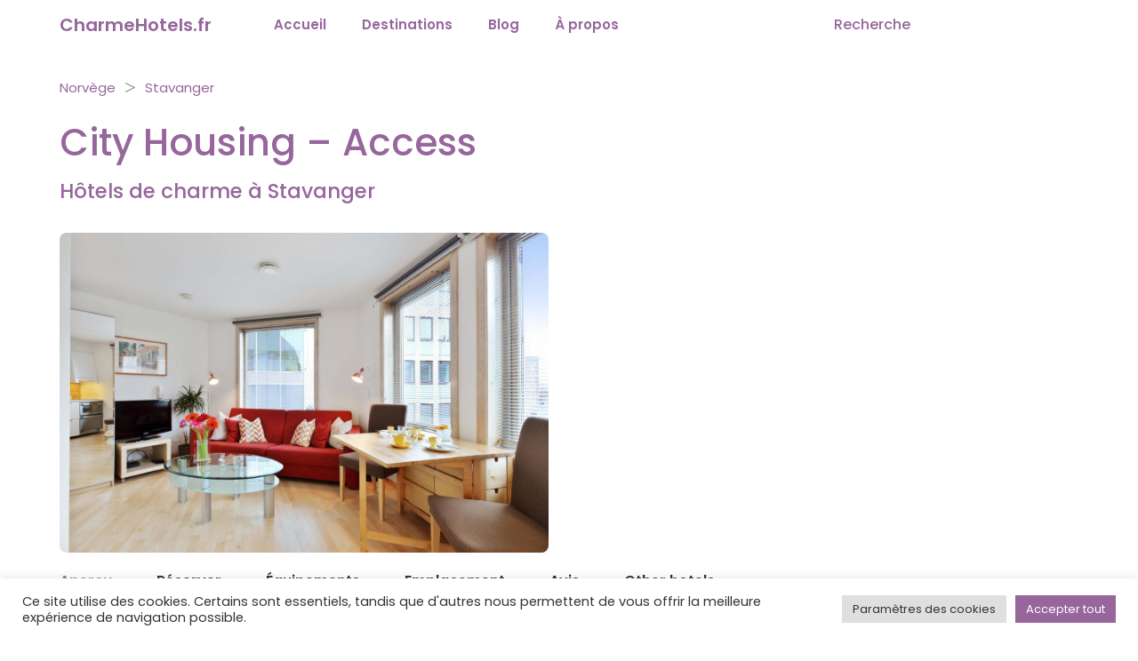

--- FILE ---
content_type: text/html; charset=UTF-8
request_url: https://charmehotels.fr/hotel/hotels-de-charme-stavanger/city-housing-access-stavanger/
body_size: 22356
content:
<!doctype html>
<html lang="fr-FR">

<head>
    <meta charset="UTF-8">
    <meta name="viewport" content="width=device-width, initial-scale=1.0,">

    <!-- Preload Font Awesome -->
    <link rel="preload" as="style" href="https://cdnjs.cloudflare.com/ajax/libs/font-awesome/7.0.1/css/all.min.css" integrity="sha512-2SwdPD6INVrV/lHTZbO2nodKhrnDdJK9/kg2XD1r9uGqPo1cUbujc+IYdlYdEErWNu69gVcYgdxlmVmzTWnetw==" crossorigin="anonymous" referrerpolicy="no-referrer" />
    <link rel="preload" as="style" href="https://cdnjs.cloudflare.com/ajax/libs/bootstrap/5.3.8/css/bootstrap.min.css" integrity="sha512-2bBQCjcnw658Lho4nlXJcc6WkV/UxpE/sAokbXPxQNGqmNdQrWqtw26Ns9kFF/yG792pKR1Sx8/Y1Lf1XN4GKA==" crossorigin="anonymous" referrerpolicy="no-referrer" />

    <!-- Then load them normally -->
    <link rel="stylesheet" href="https://cdnjs.cloudflare.com/ajax/libs/font-awesome/7.0.1/css/all.min.css" integrity="sha512-2SwdPD6INVrV/lHTZbO2nodKhrnDdJK9/kg2XD1r9uGqPo1cUbujc+IYdlYdEErWNu69gVcYgdxlmVmzTWnetw==" crossorigin="anonymous" referrerpolicy="no-referrer" />
    <link rel="stylesheet" href="https://cdnjs.cloudflare.com/ajax/libs/bootstrap/5.3.8/css/bootstrap.min.css" integrity="sha512-2bBQCjcnw658Lho4nlXJcc6WkV/UxpE/sAokbXPxQNGqmNdQrWqtw26Ns9kFF/yG792pKR1Sx8/Y1Lf1XN4GKA==" crossorigin="anonymous" referrerpolicy="no-referrer" />

    <link rel="stylesheet" href="https://charmehotels.fr/wp-content/themes/oah/css/style.css">
    <link rel="stylesheet" href="https://charmehotels.fr/wp-content/themes/oah/css/menu.css">
    <link rel="stylesheet" href="https://charmehotels.fr/wp-content/themes/oah/css/owl.carousel.min.css">

            <script async src="https://www.googletagmanager.com/gtag/js?id=GTM-NNSVWZC" type="89e727c94950353a36f34b56-text/javascript"></script>
    <script type="89e727c94950353a36f34b56-text/javascript">
      window.dataLayer = window.dataLayer || [];
      function gtag(){dataLayer.push(arguments);}
      gtag('js', new Date());

      gtag('config', 'GTM-NNSVWZC');
    </script>    <meta name='robots' content='index, follow, max-image-preview:large, max-snippet:-1, max-video-preview:-1' />

	<!-- This site is optimized with the Yoast SEO plugin v26.6 - https://yoast.com/wordpress/plugins/seo/ -->
	<title>City Housing - Access | CharmeHotels.fr 2026</title>
	<link rel="canonical" href="https://charmehotels.fr/hotel/hotels-de-charme-stavanger/city-housing-access-stavanger/" />
	<meta property="og:locale" content="fr_FR" />
	<meta property="og:type" content="article" />
	<meta property="og:title" content="City Housing - Access | CharmeHotels.fr" />
	<meta property="og:description" content="Der Zugang Wohnung befindet sich im Zentrum von Stavanger entfernt. Für die Unterkunft gibt es eine Bushaltestelle , die eine Verbindung zum Flughafen der Stadt hat und 10 Minuten zu Fuß Sie den Bahnhof zu finden. Die Gegend ist ideal zum Radfahren und Wandern ist der Lysefjord eine beliebte Attraktion und enttäuscht nicht. Der Zugang" />
	<meta property="og:url" content="https://charmehotels.fr/hotel/hotels-de-charme-stavanger/city-housing-access-stavanger/" />
	<meta property="og:site_name" content="CharmeHotels.fr" />
	<meta property="article:modified_time" content="2023-01-21T16:06:51+00:00" />
	<meta property="og:image" content="https://charmehotels.fr/wp-content/uploads/2021/10/hotel-city-housing-access-stavanger.jpg" />
	<meta property="og:image:width" content="1280" />
	<meta property="og:image:height" content="854" />
	<meta property="og:image:type" content="image/jpeg" />
	<meta name="twitter:card" content="summary_large_image" />
	<meta name="twitter:label1" content="Durée de lecture estimée" />
	<meta name="twitter:data1" content="1 minute" />
	<script type="application/ld+json" class="yoast-schema-graph">{"@context":"https://schema.org","@graph":[{"@type":"WebPage","@id":"https://charmehotels.fr/hotel/hotels-de-charme-stavanger/city-housing-access-stavanger/","url":"https://charmehotels.fr/hotel/hotels-de-charme-stavanger/city-housing-access-stavanger/","name":"City Housing - Access | CharmeHotels.fr","isPartOf":{"@id":"https://charmehotels.fr/#website"},"primaryImageOfPage":{"@id":"https://charmehotels.fr/hotel/hotels-de-charme-stavanger/city-housing-access-stavanger/#primaryimage"},"image":{"@id":"https://charmehotels.fr/hotel/hotels-de-charme-stavanger/city-housing-access-stavanger/#primaryimage"},"thumbnailUrl":"https://charmehotels.fr/wp-content/uploads/2021/10/hotel-city-housing-access-stavanger.jpg","datePublished":"2021-10-28T18:23:25+00:00","dateModified":"2023-01-21T16:06:51+00:00","breadcrumb":{"@id":"https://charmehotels.fr/hotel/hotels-de-charme-stavanger/city-housing-access-stavanger/#breadcrumb"},"inLanguage":"fr-FR","potentialAction":[{"@type":"ReadAction","target":["https://charmehotels.fr/hotel/hotels-de-charme-stavanger/city-housing-access-stavanger/"]}]},{"@type":"ImageObject","inLanguage":"fr-FR","@id":"https://charmehotels.fr/hotel/hotels-de-charme-stavanger/city-housing-access-stavanger/#primaryimage","url":"https://charmehotels.fr/wp-content/uploads/2021/10/hotel-city-housing-access-stavanger.jpg","contentUrl":"https://charmehotels.fr/wp-content/uploads/2021/10/hotel-city-housing-access-stavanger.jpg","width":1280,"height":854,"caption":"hotel city housing access stavanger"},{"@type":"BreadcrumbList","@id":"https://charmehotels.fr/hotel/hotels-de-charme-stavanger/city-housing-access-stavanger/#breadcrumb","itemListElement":[{"@type":"ListItem","position":1,"name":"Hotels","item":"https://charmehotels.fr/hotel/"},{"@type":"ListItem","position":2,"name":"City Housing &#8211; Access"}]},{"@type":"WebSite","@id":"https://charmehotels.fr/#website","url":"https://charmehotels.fr/","name":"CharmeHotels.fr","description":"","potentialAction":[{"@type":"SearchAction","target":{"@type":"EntryPoint","urlTemplate":"https://charmehotels.fr/?s={search_term_string}"},"query-input":{"@type":"PropertyValueSpecification","valueRequired":true,"valueName":"search_term_string"}}],"inLanguage":"fr-FR"}]}</script>
	<!-- / Yoast SEO plugin. -->


<link rel="alternate" title="oEmbed (JSON)" type="application/json+oembed" href="https://charmehotels.fr/wp-json/oembed/1.0/embed?url=https%3A%2F%2Fcharmehotels.fr%2Fhotel%2Fnorvege%2Fcity-housing-access-stavanger%2F" />
<link rel="alternate" title="oEmbed (XML)" type="text/xml+oembed" href="https://charmehotels.fr/wp-json/oembed/1.0/embed?url=https%3A%2F%2Fcharmehotels.fr%2Fhotel%2Fnorvege%2Fcity-housing-access-stavanger%2F&#038;format=xml" />
<style id='wp-img-auto-sizes-contain-inline-css'>
img:is([sizes=auto i],[sizes^="auto," i]){contain-intrinsic-size:3000px 1500px}
/*# sourceURL=wp-img-auto-sizes-contain-inline-css */
</style>
<style id='wp-emoji-styles-inline-css'>

	img.wp-smiley, img.emoji {
		display: inline !important;
		border: none !important;
		box-shadow: none !important;
		height: 1em !important;
		width: 1em !important;
		margin: 0 0.07em !important;
		vertical-align: -0.1em !important;
		background: none !important;
		padding: 0 !important;
	}
/*# sourceURL=wp-emoji-styles-inline-css */
</style>
<style id='classic-theme-styles-inline-css'>
/*! This file is auto-generated */
.wp-block-button__link{color:#fff;background-color:#32373c;border-radius:9999px;box-shadow:none;text-decoration:none;padding:calc(.667em + 2px) calc(1.333em + 2px);font-size:1.125em}.wp-block-file__button{background:#32373c;color:#fff;text-decoration:none}
/*# sourceURL=/wp-includes/css/classic-themes.min.css */
</style>
<link rel='stylesheet' id='booking-partners-styles-css' href='https://charmehotels.fr/wp-content/plugins/booking-portal/css/style.css?ver=6.9' media='all' />
<link rel='stylesheet' id='booking-partners-owl-css' href='https://charmehotels.fr/wp-content/plugins/booking-portal/css/owl.carousel.min.css?ver=6.9' media='all' />
<link rel='stylesheet' id='cookie-law-info-css' href='https://charmehotels.fr/wp-content/plugins/cookie-law-info/legacy/public/css/cookie-law-info-public.css?ver=3.3.9' media='all' />
<link rel='stylesheet' id='cookie-law-info-gdpr-css' href='https://charmehotels.fr/wp-content/plugins/cookie-law-info/legacy/public/css/cookie-law-info-gdpr.css?ver=3.3.9' media='all' />
<link rel='stylesheet' id='tbs-style-css' href='https://charmehotels.fr/wp-content/plugins/tbs-login/assets/css/tbs-style.css?ver=6.9' media='all' />
<link rel='stylesheet' id='child-style-css' href='https://charmehotels.fr/wp-content/themes/oah-child/style.css?ver=6.9' media='all' />
<style id='child-style-inline-css'>

        :root {
            --primary-color: #96669c;
            --secondary-color: #96669c;
            --header-color: #96669c;
            --footer-color: #7f7f7f;
        }
/*# sourceURL=child-style-inline-css */
</style>
<link rel="https://api.w.org/" href="https://charmehotels.fr/wp-json/" /><link rel="EditURI" type="application/rsd+xml" title="RSD" href="https://charmehotels.fr/xmlrpc.php?rsd" />
<meta name="generator" content="WordPress 6.9" />
<link rel='shortlink' href='https://charmehotels.fr/?p=9642' />
<style>
        :root {
            --bp_main_color: #000000;
            };
        }
    </style><link rel="icon" href="https://charmehotels.fr/wp-content/uploads/2022/05/logo_purple.png" type="image/x-icon" /><style>.recentcomments a{display:inline !important;padding:0 !important;margin:0 !important;}</style><link rel="icon" href="https://charmehotels.fr/wp-content/uploads/2022/05/romantische-hotels-pensionen-favicon-150x150.png" sizes="32x32" />
<link rel="icon" href="https://charmehotels.fr/wp-content/uploads/2022/05/romantische-hotels-pensionen-favicon.png" sizes="192x192" />
<link rel="apple-touch-icon" href="https://charmehotels.fr/wp-content/uploads/2022/05/romantische-hotels-pensionen-favicon.png" />
<meta name="msapplication-TileImage" content="https://charmehotels.fr/wp-content/uploads/2022/05/romantische-hotels-pensionen-favicon.png" />
		<style id="wp-custom-css">
			.wrapper-dropdown .dropdown{
	
	overflow:hidden;
height:100vh;
}
.captchainputbox {
    width: 150px !important;
	
}

.team-rating, #team-card-carousel, .team-card-hotel, .team-card-hotel-d{
/*	display:none !important;

*/}		</style>
		<noscript><style id="rocket-lazyload-nojs-css">.rll-youtube-player, [data-lazy-src]{display:none !important;}</style></noscript><script type="89e727c94950353a36f34b56-text/javascript">
/*! loadCSS rel=preload polyfill. [c]2017 Filament Group, Inc. MIT License */
(function(w){"use strict";if(!w.loadCSS){w.loadCSS=function(){}}
var rp=loadCSS.relpreload={};rp.support=(function(){var ret;try{ret=w.document.createElement("link").relList.supports("preload")}catch(e){ret=!1}
return function(){return ret}})();rp.bindMediaToggle=function(link){var finalMedia=link.media||"all";function enableStylesheet(){link.media=finalMedia}
if(link.addEventListener){link.addEventListener("load",enableStylesheet)}else if(link.attachEvent){link.attachEvent("onload",enableStylesheet)}
setTimeout(function(){link.rel="stylesheet";link.media="only x"});setTimeout(enableStylesheet,3000)};rp.poly=function(){if(rp.support()){return}
var links=w.document.getElementsByTagName("link");for(var i=0;i<links.length;i++){var link=links[i];if(link.rel==="preload"&&link.getAttribute("as")==="style"&&!link.getAttribute("data-loadcss")){link.setAttribute("data-loadcss",!0);rp.bindMediaToggle(link)}}};if(!rp.support()){rp.poly();var run=w.setInterval(rp.poly,500);if(w.addEventListener){w.addEventListener("load",function(){rp.poly();w.clearInterval(run)})}else if(w.attachEvent){w.attachEvent("onload",function(){rp.poly();w.clearInterval(run)})}}
if(typeof exports!=="undefined"){exports.loadCSS=loadCSS}
else{w.loadCSS=loadCSS}}(typeof global!=="undefined"?global:this))
</script></head>

<body class="wp-singular hfg-hotel-template-default single single-hfg-hotel postid-9642 wp-theme-oah wp-child-theme-oah-child">
    <!--hero_section-->
    <header class="dynamic dynamic_nav">
        <nav class="navbar navbar-expand-lg">
            <div class="container position-relative  ">
                <a class="navbar-brand" href="https://charmehotels.fr">CharmeHotels.fr</a>
                <div class="collapse navbar-collapse navigation_2 desktop-menu">
                    <ul id="menu-main-menu" class="navbar-nav me-auto "><li itemscope="itemscope" itemtype="https://www.schema.org/SiteNavigationElement" id="menu-item-54" class="menu-item menu-item-type-post_type menu-item-object-page menu-item-home menu-item-54 nav-item"><a title="Accueil" href="https://charmehotels.fr/" class="nav-link">Accueil</a></li>
<li itemscope="itemscope" itemtype="https://www.schema.org/SiteNavigationElement" id="menu-item-337" class="menu-item menu-item-type-custom menu-item-object-custom menu-item-has-children dropdown menu-item-337 nav-item"><a title="Destinations" href="/all-hotels/" class="nav-link">Destinations</a>
<ul class="dropdown-menu"  role="menu">
	<li itemscope="itemscope" itemtype="https://www.schema.org/SiteNavigationElement" id="menu-item-37744" class="menu-item menu-item-type-taxonomy menu-item-object-hotel-cat menu-item-has-children dropdown menu-item-37744 nav-item"><a title="France" href="https://charmehotels.fr/destinations/france/" class="dropdown-item">France</a>
	<ul class="dropdown-menu"  role="menu">
		<li itemscope="itemscope" itemtype="https://www.schema.org/SiteNavigationElement" id="menu-item-11241" class="menu-item menu-item-type-taxonomy menu-item-object-hotel-cat menu-item-11241 nav-item"><a title="Lyon" href="https://charmehotels.fr/destinations/hotels-de-charme-lyon/" class="dropdown-item">Lyon</a></li>
		<li itemscope="itemscope" itemtype="https://www.schema.org/SiteNavigationElement" id="menu-item-11247" class="menu-item menu-item-type-taxonomy menu-item-object-hotel-cat menu-item-11247 nav-item"><a title="Paris" href="https://charmehotels.fr/destinations/hotels-de-charme-paris/" class="dropdown-item">Paris</a></li>
		<li itemscope="itemscope" itemtype="https://www.schema.org/SiteNavigationElement" id="menu-item-38354" class="menu-item menu-item-type-taxonomy menu-item-object-hotel-cat menu-item-38354 nav-item"><a title="Bordeaux" href="https://charmehotels.fr/destinations/hotels-de-charme-bordeaux/" class="dropdown-item">Bordeaux</a></li>
		<li itemscope="itemscope" itemtype="https://www.schema.org/SiteNavigationElement" id="menu-item-38355" class="menu-item menu-item-type-taxonomy menu-item-object-hotel-cat menu-item-38355 nav-item"><a title="Montpellier" href="https://charmehotels.fr/destinations/hotels-de-charme-montpellier/" class="dropdown-item">Montpellier</a></li>
		<li itemscope="itemscope" itemtype="https://www.schema.org/SiteNavigationElement" id="menu-item-38357" class="menu-item menu-item-type-taxonomy menu-item-object-hotel-cat menu-item-38357 nav-item"><a title="Honfleur" href="https://charmehotels.fr/destinations/hotels-de-charme-honfleur/" class="dropdown-item">Honfleur</a></li>
		<li itemscope="itemscope" itemtype="https://www.schema.org/SiteNavigationElement" id="menu-item-33076" class="menu-item menu-item-type-custom menu-item-object-custom menu-item-33076 nav-item"><a title="Toutes les destinations..." href="https://charmehotels.fr/destinations/france/" class="dropdown-item">Toutes les destinations&#8230;</a></li>
	</ul>
</li>
	<li itemscope="itemscope" itemtype="https://www.schema.org/SiteNavigationElement" id="menu-item-37746" class="menu-item menu-item-type-taxonomy menu-item-object-hotel-cat menu-item-has-children dropdown menu-item-37746 nav-item"><a title="Allemagne" href="https://charmehotels.fr/destinations/allemagne/" class="dropdown-item">Allemagne</a>
	<ul class="dropdown-menu"  role="menu">
		<li itemscope="itemscope" itemtype="https://www.schema.org/SiteNavigationElement" id="menu-item-11110" class="menu-item menu-item-type-taxonomy menu-item-object-hotel-cat menu-item-11110 nav-item"><a title="Berlin" href="https://charmehotels.fr/destinations/hotels-de-charme-berlin/" class="dropdown-item">Berlin</a></li>
		<li itemscope="itemscope" itemtype="https://www.schema.org/SiteNavigationElement" id="menu-item-11128" class="menu-item menu-item-type-taxonomy menu-item-object-hotel-cat menu-item-11128 nav-item"><a title="Cologne" href="https://charmehotels.fr/destinations/hotels-de-charme-cologne/" class="dropdown-item">Cologne</a></li>
		<li itemscope="itemscope" itemtype="https://www.schema.org/SiteNavigationElement" id="menu-item-32975" class="menu-item menu-item-type-taxonomy menu-item-object-hotel-cat menu-item-32975 nav-item"><a title="Eifel" href="https://charmehotels.fr/destinations/hotels-de-charme-eifel/" class="dropdown-item">Eifel</a></li>
		<li itemscope="itemscope" itemtype="https://www.schema.org/SiteNavigationElement" id="menu-item-32740" class="menu-item menu-item-type-taxonomy menu-item-object-hotel-cat menu-item-32740 nav-item"><a title="Forêt Noire" href="https://charmehotels.fr/destinations/hotels-de-charme-foret-noire/" class="dropdown-item">Forêt Noire</a></li>
		<li itemscope="itemscope" itemtype="https://www.schema.org/SiteNavigationElement" id="menu-item-32974" class="menu-item menu-item-type-taxonomy menu-item-object-hotel-cat menu-item-32974 nav-item"><a title="Moselle" href="https://charmehotels.fr/destinations/hotels-de-charme-moselle/" class="dropdown-item">Moselle</a></li>
		<li itemscope="itemscope" itemtype="https://www.schema.org/SiteNavigationElement" id="menu-item-33072" class="menu-item menu-item-type-custom menu-item-object-custom menu-item-33072 nav-item"><a title="Toutes les destinations..." href="https://charmehotels.fr/destinations/hotels-de-charme-allemagne/" class="dropdown-item">Toutes les destinations&#8230;</a></li>
	</ul>
</li>
	<li itemscope="itemscope" itemtype="https://www.schema.org/SiteNavigationElement" id="menu-item-37747" class="menu-item menu-item-type-taxonomy menu-item-object-hotel-cat menu-item-has-children dropdown menu-item-37747 nav-item"><a title="Belgique" href="https://charmehotels.fr/destinations/belgique/" class="dropdown-item">Belgique</a>
	<ul class="dropdown-menu"  role="menu">
		<li itemscope="itemscope" itemtype="https://www.schema.org/SiteNavigationElement" id="menu-item-11192" class="menu-item menu-item-type-taxonomy menu-item-object-hotel-cat menu-item-11192 nav-item"><a title="Gand" href="https://charmehotels.fr/destinations/hotels-de-charme-gand/" class="dropdown-item">Gand</a></li>
		<li itemscope="itemscope" itemtype="https://www.schema.org/SiteNavigationElement" id="menu-item-11188" class="menu-item menu-item-type-taxonomy menu-item-object-hotel-cat menu-item-11188 nav-item"><a title="Bruges" href="https://charmehotels.fr/destinations/hotels-de-charme-bruges/" class="dropdown-item">Bruges</a></li>
		<li itemscope="itemscope" itemtype="https://www.schema.org/SiteNavigationElement" id="menu-item-11189" class="menu-item menu-item-type-taxonomy menu-item-object-hotel-cat menu-item-11189 nav-item"><a title="Bruxelles" href="https://charmehotels.fr/destinations/hotels-de-charme-bruxelles/" class="dropdown-item">Bruxelles</a></li>
		<li itemscope="itemscope" itemtype="https://www.schema.org/SiteNavigationElement" id="menu-item-38358" class="menu-item menu-item-type-taxonomy menu-item-object-hotel-cat menu-item-38358 nav-item"><a title="Anvers" href="https://charmehotels.fr/destinations/hotels-de-charme-anvers/" class="dropdown-item">Anvers</a></li>
		<li itemscope="itemscope" itemtype="https://www.schema.org/SiteNavigationElement" id="menu-item-38359" class="menu-item menu-item-type-taxonomy menu-item-object-hotel-cat menu-item-38359 nav-item"><a title="Ardennes" href="https://charmehotels.fr/destinations/hotels-de-charme-ardennes/" class="dropdown-item">Ardennes</a></li>
		<li itemscope="itemscope" itemtype="https://www.schema.org/SiteNavigationElement" id="menu-item-33074" class="menu-item menu-item-type-custom menu-item-object-custom menu-item-33074 nav-item"><a title="Toutes les destinations..." href="https://charmehotels.fr/destinations/belgique/" class="dropdown-item">Toutes les destinations&#8230;</a></li>
	</ul>
</li>
	<li itemscope="itemscope" itemtype="https://www.schema.org/SiteNavigationElement" id="menu-item-37748" class="menu-item menu-item-type-taxonomy menu-item-object-hotel-cat menu-item-has-children dropdown menu-item-37748 nav-item"><a title="Pays-Bas" href="https://charmehotels.fr/destinations/pays-bas/" class="dropdown-item">Pays-Bas</a>
	<ul class="dropdown-menu"  role="menu">
		<li itemscope="itemscope" itemtype="https://www.schema.org/SiteNavigationElement" id="menu-item-10993" class="menu-item menu-item-type-taxonomy menu-item-object-hotel-cat menu-item-10993 nav-item"><a title="Amsterdam" href="https://charmehotels.fr/destinations/hotels-de-charme-amsterdam/" class="dropdown-item">Amsterdam</a></li>
		<li itemscope="itemscope" itemtype="https://www.schema.org/SiteNavigationElement" id="menu-item-38360" class="menu-item menu-item-type-taxonomy menu-item-object-hotel-cat menu-item-38360 nav-item"><a title="Rotterdam" href="https://charmehotels.fr/destinations/hotels-de-charme-rotterdam/" class="dropdown-item">Rotterdam</a></li>
		<li itemscope="itemscope" itemtype="https://www.schema.org/SiteNavigationElement" id="menu-item-38361" class="menu-item menu-item-type-taxonomy menu-item-object-hotel-cat menu-item-38361 nav-item"><a title="La Haye" href="https://charmehotels.fr/destinations/hotels-de-charme-la-haye/" class="dropdown-item">La Haye</a></li>
		<li itemscope="itemscope" itemtype="https://www.schema.org/SiteNavigationElement" id="menu-item-38362" class="menu-item menu-item-type-taxonomy menu-item-object-hotel-cat menu-item-38362 nav-item"><a title="Utrecht" href="https://charmehotels.fr/destinations/hotels-de-charme-utrecht/" class="dropdown-item">Utrecht</a></li>
		<li itemscope="itemscope" itemtype="https://www.schema.org/SiteNavigationElement" id="menu-item-38363" class="menu-item menu-item-type-taxonomy menu-item-object-hotel-cat menu-item-38363 nav-item"><a title="Leyde" href="https://charmehotels.fr/destinations/hotels-de-charme-leyde/" class="dropdown-item">Leyde</a></li>
		<li itemscope="itemscope" itemtype="https://www.schema.org/SiteNavigationElement" id="menu-item-33073" class="menu-item menu-item-type-custom menu-item-object-custom menu-item-33073 nav-item"><a title="Toutes les destinations..." href="https://charmehotels.fr/destinations/pays-bas/" class="dropdown-item">Toutes les destinations&#8230;</a></li>
	</ul>
</li>
	<li itemscope="itemscope" itemtype="https://www.schema.org/SiteNavigationElement" id="menu-item-37749" class="menu-item menu-item-type-taxonomy menu-item-object-hotel-cat menu-item-has-children dropdown menu-item-37749 nav-item"><a title="Espagne" href="https://charmehotels.fr/destinations/espagne/" class="dropdown-item">Espagne</a>
	<ul class="dropdown-menu"  role="menu">
		<li itemscope="itemscope" itemtype="https://www.schema.org/SiteNavigationElement" id="menu-item-11259" class="menu-item menu-item-type-taxonomy menu-item-object-hotel-cat menu-item-11259 nav-item"><a title="Andalousie " href="https://charmehotels.fr/destinations/hotels-de-charme-andalousie/" class="dropdown-item">Andalousie </a></li>
		<li itemscope="itemscope" itemtype="https://www.schema.org/SiteNavigationElement" id="menu-item-11270" class="menu-item menu-item-type-taxonomy menu-item-object-hotel-cat menu-item-11270 nav-item"><a title="Grande Canarie" href="https://charmehotels.fr/destinations/hotels-de-charme-grande-canarie/" class="dropdown-item">Grande Canarie</a></li>
		<li itemscope="itemscope" itemtype="https://www.schema.org/SiteNavigationElement" id="menu-item-11272" class="menu-item menu-item-type-taxonomy menu-item-object-hotel-cat menu-item-11272 nav-item"><a title="Ibiza" href="https://charmehotels.fr/destinations/hotels-de-charme-ibiza/" class="dropdown-item">Ibiza</a></li>
		<li itemscope="itemscope" itemtype="https://www.schema.org/SiteNavigationElement" id="menu-item-11280" class="menu-item menu-item-type-taxonomy menu-item-object-hotel-cat menu-item-11280 nav-item"><a title="Majorque" href="https://charmehotels.fr/destinations/hotels-de-charme-majorque/" class="dropdown-item">Majorque</a></li>
		<li itemscope="itemscope" itemtype="https://www.schema.org/SiteNavigationElement" id="menu-item-11289" class="menu-item menu-item-type-taxonomy menu-item-object-hotel-cat menu-item-11289 nav-item"><a title="Tenerife " href="https://charmehotels.fr/destinations/hotels-de-charme-tenerife/" class="dropdown-item">Tenerife </a></li>
		<li itemscope="itemscope" itemtype="https://www.schema.org/SiteNavigationElement" id="menu-item-33077" class="menu-item menu-item-type-custom menu-item-object-custom menu-item-33077 nav-item"><a title="Toutes les destinations..." href="https://charmehotels.fr/destinations/espagne/" class="dropdown-item">Toutes les destinations&#8230;</a></li>
	</ul>
</li>
	<li itemscope="itemscope" itemtype="https://www.schema.org/SiteNavigationElement" id="menu-item-37750" class="menu-item menu-item-type-taxonomy menu-item-object-hotel-cat menu-item-has-children dropdown menu-item-37750 nav-item"><a title="Italie" href="https://charmehotels.fr/destinations/italie/" class="dropdown-item">Italie</a>
	<ul class="dropdown-menu"  role="menu">
		<li itemscope="itemscope" itemtype="https://www.schema.org/SiteNavigationElement" id="menu-item-11307" class="menu-item menu-item-type-taxonomy menu-item-object-hotel-cat menu-item-11307 nav-item"><a title="Lac de Côme" href="https://charmehotels.fr/destinations/hotels-de-charme-lac-de-come/" class="dropdown-item">Lac de Côme</a></li>
		<li itemscope="itemscope" itemtype="https://www.schema.org/SiteNavigationElement" id="menu-item-32998" class="menu-item menu-item-type-taxonomy menu-item-object-hotel-cat menu-item-32998 nav-item"><a title="Lac de Garde" href="https://charmehotels.fr/destinations/hotels-de-charme-lac-de-garde/" class="dropdown-item">Lac de Garde</a></li>
		<li itemscope="itemscope" itemtype="https://www.schema.org/SiteNavigationElement" id="menu-item-11322" class="menu-item menu-item-type-taxonomy menu-item-object-hotel-cat menu-item-11322 nav-item"><a title="Naples" href="https://charmehotels.fr/destinations/hotels-de-charme-naples/" class="dropdown-item">Naples</a></li>
		<li itemscope="itemscope" itemtype="https://www.schema.org/SiteNavigationElement" id="menu-item-11329" class="menu-item menu-item-type-taxonomy menu-item-object-hotel-cat menu-item-11329 nav-item"><a title="Rome" href="https://charmehotels.fr/destinations/hotels-de-charme-rome/" class="dropdown-item">Rome</a></li>
		<li itemscope="itemscope" itemtype="https://www.schema.org/SiteNavigationElement" id="menu-item-11333" class="menu-item menu-item-type-taxonomy menu-item-object-hotel-cat menu-item-11333 nav-item"><a title="Toscane" href="https://charmehotels.fr/destinations/hotels-de-charme-toscane/" class="dropdown-item">Toscane</a></li>
		<li itemscope="itemscope" itemtype="https://www.schema.org/SiteNavigationElement" id="menu-item-33078" class="menu-item menu-item-type-custom menu-item-object-custom menu-item-33078 nav-item"><a title="Toutes les destinations..." href="https://charmehotels.fr/destinations/italie/" class="dropdown-item">Toutes les destinations&#8230;</a></li>
	</ul>
</li>
	<li itemscope="itemscope" itemtype="https://www.schema.org/SiteNavigationElement" id="menu-item-37751" class="menu-item menu-item-type-taxonomy menu-item-object-hotel-cat menu-item-has-children dropdown menu-item-37751 nav-item"><a title="Grèce" href="https://charmehotels.fr/destinations/grece/" class="dropdown-item">Grèce</a>
	<ul class="dropdown-menu"  role="menu">
		<li itemscope="itemscope" itemtype="https://www.schema.org/SiteNavigationElement" id="menu-item-11411" class="menu-item menu-item-type-taxonomy menu-item-object-hotel-cat menu-item-11411 nav-item"><a title="Athènes" href="https://charmehotels.fr/destinations/hotels-de-charme-athenes/" class="dropdown-item">Athènes</a></li>
		<li itemscope="itemscope" itemtype="https://www.schema.org/SiteNavigationElement" id="menu-item-11414" class="menu-item menu-item-type-taxonomy menu-item-object-hotel-cat menu-item-11414 nav-item"><a title="Crète" href="https://charmehotels.fr/destinations/hotels-de-charme-crete/" class="dropdown-item">Crète</a></li>
		<li itemscope="itemscope" itemtype="https://www.schema.org/SiteNavigationElement" id="menu-item-11413" class="menu-item menu-item-type-taxonomy menu-item-object-hotel-cat menu-item-11413 nav-item"><a title="Kos" href="https://charmehotels.fr/destinations/hotels-de-charme-kos/" class="dropdown-item">Kos</a></li>
		<li itemscope="itemscope" itemtype="https://www.schema.org/SiteNavigationElement" id="menu-item-11415" class="menu-item menu-item-type-taxonomy menu-item-object-hotel-cat menu-item-11415 nav-item"><a title="Rhodes" href="https://charmehotels.fr/destinations/hotels-de-charme-rhodes/" class="dropdown-item">Rhodes</a></li>
		<li itemscope="itemscope" itemtype="https://www.schema.org/SiteNavigationElement" id="menu-item-11416" class="menu-item menu-item-type-taxonomy menu-item-object-hotel-cat menu-item-11416 nav-item"><a title="Santorin" href="https://charmehotels.fr/destinations/hotels-de-charme-santorin/" class="dropdown-item">Santorin</a></li>
		<li itemscope="itemscope" itemtype="https://www.schema.org/SiteNavigationElement" id="menu-item-33079" class="menu-item menu-item-type-custom menu-item-object-custom menu-item-33079 nav-item"><a title="Toutes les destinations..." href="https://charmehotels.fr/destinations/grece/" class="dropdown-item">Toutes les destinations&#8230;</a></li>
	</ul>
</li>
	<li itemscope="itemscope" itemtype="https://www.schema.org/SiteNavigationElement" id="menu-item-37752" class="menu-item menu-item-type-taxonomy menu-item-object-hotel-cat menu-item-has-children dropdown menu-item-37752 nav-item"><a title="Portugal" href="https://charmehotels.fr/destinations/portugal/" class="dropdown-item">Portugal</a>
	<ul class="dropdown-menu"  role="menu">
		<li itemscope="itemscope" itemtype="https://www.schema.org/SiteNavigationElement" id="menu-item-10999" class="menu-item menu-item-type-taxonomy menu-item-object-hotel-cat menu-item-10999 nav-item"><a title="Algarve" href="https://charmehotels.fr/destinations/hotels-de-charme-algarve/" class="dropdown-item">Algarve</a></li>
		<li itemscope="itemscope" itemtype="https://www.schema.org/SiteNavigationElement" id="menu-item-11295" class="menu-item menu-item-type-taxonomy menu-item-object-hotel-cat menu-item-11295 nav-item"><a title="Faro" href="https://charmehotels.fr/destinations/hotels-de-charme-faro/" class="dropdown-item">Faro</a></li>
		<li itemscope="itemscope" itemtype="https://www.schema.org/SiteNavigationElement" id="menu-item-11297" class="menu-item menu-item-type-taxonomy menu-item-object-hotel-cat menu-item-11297 nav-item"><a title="Lisbonne" href="https://charmehotels.fr/destinations/hotels-de-charme-lisbonne/" class="dropdown-item">Lisbonne</a></li>
		<li itemscope="itemscope" itemtype="https://www.schema.org/SiteNavigationElement" id="menu-item-11298" class="menu-item menu-item-type-taxonomy menu-item-object-hotel-cat menu-item-11298 nav-item"><a title="Madère" href="https://charmehotels.fr/destinations/hotels-de-charme-madere/" class="dropdown-item">Madère</a></li>
		<li itemscope="itemscope" itemtype="https://www.schema.org/SiteNavigationElement" id="menu-item-11299" class="menu-item menu-item-type-taxonomy menu-item-object-hotel-cat menu-item-11299 nav-item"><a title="Porto" href="https://charmehotels.fr/destinations/hotels-de-charme-porto/" class="dropdown-item">Porto</a></li>
		<li itemscope="itemscope" itemtype="https://www.schema.org/SiteNavigationElement" id="menu-item-33080" class="menu-item menu-item-type-custom menu-item-object-custom menu-item-33080 nav-item"><a title="Toutes les destinations..." href="https://charmehotels.fr/destinations/portugal/" class="dropdown-item">Toutes les destinations&#8230;</a></li>
	</ul>
</li>
	<li itemscope="itemscope" itemtype="https://www.schema.org/SiteNavigationElement" id="menu-item-37753" class="menu-item menu-item-type-taxonomy menu-item-object-hotel-cat menu-item-has-children dropdown menu-item-37753 nav-item"><a title="Suisse" href="https://charmehotels.fr/destinations/suisse/" class="dropdown-item">Suisse</a>
	<ul class="dropdown-menu"  role="menu">
		<li itemscope="itemscope" itemtype="https://www.schema.org/SiteNavigationElement" id="menu-item-11339" class="menu-item menu-item-type-taxonomy menu-item-object-hotel-cat menu-item-11339 nav-item"><a title="Bâle" href="https://charmehotels.fr/destinations/hotels-de-charme-bale/" class="dropdown-item">Bâle</a></li>
		<li itemscope="itemscope" itemtype="https://www.schema.org/SiteNavigationElement" id="menu-item-11340" class="menu-item menu-item-type-taxonomy menu-item-object-hotel-cat menu-item-11340 nav-item"><a title="Bern" href="https://charmehotels.fr/destinations/hotels-de-charme-bern/" class="dropdown-item">Bern</a></li>
		<li itemscope="itemscope" itemtype="https://www.schema.org/SiteNavigationElement" id="menu-item-11342" class="menu-item menu-item-type-taxonomy menu-item-object-hotel-cat menu-item-11342 nav-item"><a title="Lugano" href="https://charmehotels.fr/destinations/hotels-de-charme-lugano/" class="dropdown-item">Lugano</a></li>
		<li itemscope="itemscope" itemtype="https://www.schema.org/SiteNavigationElement" id="menu-item-11056" class="menu-item menu-item-type-taxonomy menu-item-object-hotel-cat menu-item-11056 nav-item"><a title="Zermatt" href="https://charmehotels.fr/destinations/hotels-de-charme-zermatt/" class="dropdown-item">Zermatt</a></li>
		<li itemscope="itemscope" itemtype="https://www.schema.org/SiteNavigationElement" id="menu-item-11057" class="menu-item menu-item-type-taxonomy menu-item-object-hotel-cat menu-item-11057 nav-item"><a title="Zürich" href="https://charmehotels.fr/destinations/hotels-de-charme-zurich/" class="dropdown-item">Zürich</a></li>
		<li itemscope="itemscope" itemtype="https://www.schema.org/SiteNavigationElement" id="menu-item-33081" class="menu-item menu-item-type-custom menu-item-object-custom menu-item-33081 nav-item"><a title="Toutes les destinations..." href="https://charmehotels.fr/destinations/suisse/" class="dropdown-item">Toutes les destinations&#8230;</a></li>
	</ul>
</li>
	<li itemscope="itemscope" itemtype="https://www.schema.org/SiteNavigationElement" id="menu-item-37754" class="menu-item menu-item-type-taxonomy menu-item-object-hotel-cat menu-item-has-children dropdown menu-item-37754 nav-item"><a title="Autriche" href="https://charmehotels.fr/destinations/autriche/" class="dropdown-item">Autriche</a>
	<ul class="dropdown-menu"  role="menu">
		<li itemscope="itemscope" itemtype="https://www.schema.org/SiteNavigationElement" id="menu-item-11345" class="menu-item menu-item-type-taxonomy menu-item-object-hotel-cat menu-item-11345 nav-item"><a title="Graz" href="https://charmehotels.fr/destinations/hotels-de-charme-graz/" class="dropdown-item">Graz</a></li>
		<li itemscope="itemscope" itemtype="https://www.schema.org/SiteNavigationElement" id="menu-item-11346" class="menu-item menu-item-type-taxonomy menu-item-object-hotel-cat menu-item-11346 nav-item"><a title="Innsbruck" href="https://charmehotels.fr/destinations/hotels-de-charme-innsbruck/" class="dropdown-item">Innsbruck</a></li>
		<li itemscope="itemscope" itemtype="https://www.schema.org/SiteNavigationElement" id="menu-item-11349" class="menu-item menu-item-type-taxonomy menu-item-object-hotel-cat menu-item-11349 nav-item"><a title="Salzbourg" href="https://charmehotels.fr/destinations/hotels-de-charme-salzbourg/" class="dropdown-item">Salzbourg</a></li>
		<li itemscope="itemscope" itemtype="https://www.schema.org/SiteNavigationElement" id="menu-item-11351" class="menu-item menu-item-type-taxonomy menu-item-object-hotel-cat menu-item-11351 nav-item"><a title="Tyrol" href="https://charmehotels.fr/destinations/hotels-de-charme-tyrol/" class="dropdown-item">Tyrol</a></li>
		<li itemscope="itemscope" itemtype="https://www.schema.org/SiteNavigationElement" id="menu-item-11352" class="menu-item menu-item-type-taxonomy menu-item-object-hotel-cat menu-item-11352 nav-item"><a title="Vienne" href="https://charmehotels.fr/destinations/hotels-de-charme-vienne/" class="dropdown-item">Vienne</a></li>
		<li itemscope="itemscope" itemtype="https://www.schema.org/SiteNavigationElement" id="menu-item-33082" class="menu-item menu-item-type-custom menu-item-object-custom menu-item-33082 nav-item"><a title="Toutes les destinations..." href="https://charmehotels.fr/destinations/autriche/" class="dropdown-item">Toutes les destinations&#8230;</a></li>
	</ul>
</li>
	<li itemscope="itemscope" itemtype="https://www.schema.org/SiteNavigationElement" id="menu-item-37755" class="menu-item menu-item-type-taxonomy menu-item-object-hotel-cat menu-item-has-children dropdown menu-item-37755 nav-item"><a title="Croatie" href="https://charmehotels.fr/destinations/croatie/" class="dropdown-item">Croatie</a>
	<ul class="dropdown-menu"  role="menu">
		<li itemscope="itemscope" itemtype="https://www.schema.org/SiteNavigationElement" id="menu-item-11401" class="menu-item menu-item-type-taxonomy menu-item-object-hotel-cat menu-item-11401 nav-item"><a title="Dubrovnik" href="https://charmehotels.fr/destinations/hotels-de-charme-dubrovnik/" class="dropdown-item">Dubrovnik</a></li>
		<li itemscope="itemscope" itemtype="https://www.schema.org/SiteNavigationElement" id="menu-item-11402" class="menu-item menu-item-type-taxonomy menu-item-object-hotel-cat menu-item-11402 nav-item"><a title="Istrie" href="https://charmehotels.fr/destinations/hotels-de-charme-istrie/" class="dropdown-item">Istrie</a></li>
		<li itemscope="itemscope" itemtype="https://www.schema.org/SiteNavigationElement" id="menu-item-11404" class="menu-item menu-item-type-taxonomy menu-item-object-hotel-cat menu-item-11404 nav-item"><a title="Split" href="https://charmehotels.fr/destinations/hotels-de-charme-split/" class="dropdown-item">Split</a></li>
		<li itemscope="itemscope" itemtype="https://www.schema.org/SiteNavigationElement" id="menu-item-11405" class="menu-item menu-item-type-taxonomy menu-item-object-hotel-cat menu-item-11405 nav-item"><a title="Zadar" href="https://charmehotels.fr/destinations/hotels-de-charme-zadar/" class="dropdown-item">Zadar</a></li>
		<li itemscope="itemscope" itemtype="https://www.schema.org/SiteNavigationElement" id="menu-item-11406" class="menu-item menu-item-type-taxonomy menu-item-object-hotel-cat menu-item-11406 nav-item"><a title="Zagreb" href="https://charmehotels.fr/destinations/hotels-de-charme-zagreb/" class="dropdown-item">Zagreb</a></li>
		<li itemscope="itemscope" itemtype="https://www.schema.org/SiteNavigationElement" id="menu-item-33083" class="menu-item menu-item-type-custom menu-item-object-custom menu-item-33083 nav-item"><a title="Toutes les destinations..." href="https://charmehotels.fr/destinations/croatie/" class="dropdown-item">Toutes les destinations&#8230;</a></li>
	</ul>
</li>
	<li itemscope="itemscope" itemtype="https://www.schema.org/SiteNavigationElement" id="menu-item-37756" class="menu-item menu-item-type-taxonomy menu-item-object-hotel-cat menu-item-has-children dropdown menu-item-37756 nav-item"><a title="Pologne" href="https://charmehotels.fr/destinations/pologne/" class="dropdown-item">Pologne</a>
	<ul class="dropdown-menu"  role="menu">
		<li itemscope="itemscope" itemtype="https://www.schema.org/SiteNavigationElement" id="menu-item-11390" class="menu-item menu-item-type-taxonomy menu-item-object-hotel-cat menu-item-11390 nav-item"><a title="Cracovie" href="https://charmehotels.fr/destinations/hotels-de-charme-cracovie/" class="dropdown-item">Cracovie</a></li>
		<li itemscope="itemscope" itemtype="https://www.schema.org/SiteNavigationElement" id="menu-item-33008" class="menu-item menu-item-type-taxonomy menu-item-object-hotel-cat menu-item-33008 nav-item"><a title="Gdansk" href="https://charmehotels.fr/destinations/hotels-de-charme-gdansk/" class="dropdown-item">Gdansk</a></li>
		<li itemscope="itemscope" itemtype="https://www.schema.org/SiteNavigationElement" id="menu-item-11393" class="menu-item menu-item-type-taxonomy menu-item-object-hotel-cat menu-item-11393 nav-item"><a title="Varsovie" href="https://charmehotels.fr/destinations/hotels-de-charme-varsovie/" class="dropdown-item">Varsovie</a></li>
		<li itemscope="itemscope" itemtype="https://www.schema.org/SiteNavigationElement" id="menu-item-11388" class="menu-item menu-item-type-taxonomy menu-item-object-hotel-cat menu-item-11388 nav-item"><a title="Wroclaw" href="https://charmehotels.fr/destinations/hotels-de-charme-wroclaw/" class="dropdown-item">Wroclaw</a></li>
		<li itemscope="itemscope" itemtype="https://www.schema.org/SiteNavigationElement" id="menu-item-11394" class="menu-item menu-item-type-taxonomy menu-item-object-hotel-cat menu-item-11394 nav-item"><a title="Zakopane" href="https://charmehotels.fr/destinations/hotels-de-charme-zakopane/" class="dropdown-item">Zakopane</a></li>
		<li itemscope="itemscope" itemtype="https://www.schema.org/SiteNavigationElement" id="menu-item-33084" class="menu-item menu-item-type-custom menu-item-object-custom menu-item-33084 nav-item"><a title="Toutes les destinations..." href="https://charmehotels.fr/destinations/pologne/" class="dropdown-item">Toutes les destinations&#8230;</a></li>
	</ul>
</li>
	<li itemscope="itemscope" itemtype="https://www.schema.org/SiteNavigationElement" id="menu-item-37757" class="menu-item menu-item-type-taxonomy menu-item-object-hotel-cat menu-item-has-children dropdown menu-item-37757 nav-item"><a title="Suède" href="https://charmehotels.fr/destinations/suede/" class="dropdown-item">Suède</a>
	<ul class="dropdown-menu"  role="menu">
		<li itemscope="itemscope" itemtype="https://www.schema.org/SiteNavigationElement" id="menu-item-11375" class="menu-item menu-item-type-taxonomy menu-item-object-hotel-cat menu-item-11375 nav-item"><a title="Göteborg" href="https://charmehotels.fr/destinations/hotels-de-charme-goteborg/" class="dropdown-item">Göteborg</a></li>
		<li itemscope="itemscope" itemtype="https://www.schema.org/SiteNavigationElement" id="menu-item-11362" class="menu-item menu-item-type-taxonomy menu-item-object-hotel-cat menu-item-11362 nav-item"><a title="Gotland" href="https://charmehotels.fr/destinations/hotels-de-charme-gotland/" class="dropdown-item">Gotland</a></li>
		<li itemscope="itemscope" itemtype="https://www.schema.org/SiteNavigationElement" id="menu-item-11364" class="menu-item menu-item-type-taxonomy menu-item-object-hotel-cat menu-item-11364 nav-item"><a title="Karlstad" href="https://charmehotels.fr/destinations/hotels-de-charme-karlstad/" class="dropdown-item">Karlstad</a></li>
		<li itemscope="itemscope" itemtype="https://www.schema.org/SiteNavigationElement" id="menu-item-11366" class="menu-item menu-item-type-taxonomy menu-item-object-hotel-cat menu-item-11366 nav-item"><a title="Malmö" href="https://charmehotels.fr/destinations/hotels-de-charme-malmo/" class="dropdown-item">Malmö</a></li>
		<li itemscope="itemscope" itemtype="https://www.schema.org/SiteNavigationElement" id="menu-item-11374" class="menu-item menu-item-type-taxonomy menu-item-object-hotel-cat menu-item-11374 nav-item"><a title="Stockholm" href="https://charmehotels.fr/destinations/hotels-de-charme-stockholm/" class="dropdown-item">Stockholm</a></li>
		<li itemscope="itemscope" itemtype="https://www.schema.org/SiteNavigationElement" id="menu-item-33085" class="menu-item menu-item-type-custom menu-item-object-custom menu-item-33085 nav-item"><a title="Toutes les destinations..." href="https://charmehotels.fr/destinations/suede/" class="dropdown-item">Toutes les destinations&#8230;</a></li>
	</ul>
</li>
	<li itemscope="itemscope" itemtype="https://www.schema.org/SiteNavigationElement" id="menu-item-37758" class="menu-item menu-item-type-taxonomy menu-item-object-hotel-cat menu-item-has-children dropdown menu-item-37758 nav-item"><a title="Norvège" href="https://charmehotels.fr/destinations/norvege/" class="dropdown-item">Norvège</a>
	<ul class="dropdown-menu"  role="menu">
		<li itemscope="itemscope" itemtype="https://www.schema.org/SiteNavigationElement" id="menu-item-11355" class="menu-item menu-item-type-taxonomy menu-item-object-hotel-cat menu-item-11355 nav-item"><a title="Bergen" href="https://charmehotels.fr/destinations/hotels-de-charme-bergen/" class="dropdown-item">Bergen</a></li>
		<li itemscope="itemscope" itemtype="https://www.schema.org/SiteNavigationElement" id="menu-item-11357" class="menu-item menu-item-type-taxonomy menu-item-object-hotel-cat menu-item-11357 nav-item"><a title="Oslo" href="https://charmehotels.fr/destinations/hotels-de-charme-oslo/" class="dropdown-item">Oslo</a></li>
		<li itemscope="itemscope" itemtype="https://www.schema.org/SiteNavigationElement" id="menu-item-11358" class="menu-item menu-item-type-taxonomy menu-item-object-hotel-cat menu-item-11358 nav-item"><a title="Stavanger" href="https://charmehotels.fr/destinations/hotels-de-charme-stavanger/" class="dropdown-item">Stavanger</a></li>
		<li itemscope="itemscope" itemtype="https://www.schema.org/SiteNavigationElement" id="menu-item-11359" class="menu-item menu-item-type-taxonomy menu-item-object-hotel-cat menu-item-11359 nav-item"><a title="Tromso" href="https://charmehotels.fr/destinations/hotels-de-charme-tromso/" class="dropdown-item">Tromso</a></li>
		<li itemscope="itemscope" itemtype="https://www.schema.org/SiteNavigationElement" id="menu-item-11360" class="menu-item menu-item-type-taxonomy menu-item-object-hotel-cat menu-item-11360 nav-item"><a title="Trondheim" href="https://charmehotels.fr/destinations/hotels-de-charme-trondheim/" class="dropdown-item">Trondheim</a></li>
		<li itemscope="itemscope" itemtype="https://www.schema.org/SiteNavigationElement" id="menu-item-33086" class="menu-item menu-item-type-custom menu-item-object-custom menu-item-33086 nav-item"><a title="Toutes les destinations..." href="https://charmehotels.fr/destinations/norvege/" class="dropdown-item">Toutes les destinations&#8230;</a></li>
	</ul>
</li>
	<li itemscope="itemscope" itemtype="https://www.schema.org/SiteNavigationElement" id="menu-item-38315" class="menu-item menu-item-type-taxonomy menu-item-object-hotel-cat menu-item-has-children dropdown menu-item-38315 nav-item"><a title="Turquie" href="https://charmehotels.fr/destinations/turquie/" class="dropdown-item">Turquie</a>
	<ul class="dropdown-menu"  role="menu">
		<li itemscope="itemscope" itemtype="https://www.schema.org/SiteNavigationElement" id="menu-item-38316" class="menu-item menu-item-type-taxonomy menu-item-object-hotel-cat menu-item-38316 nav-item"><a title="Ankara" href="https://charmehotels.fr/destinations/hotels-de-charme-ankara/" class="dropdown-item">Ankara</a></li>
		<li itemscope="itemscope" itemtype="https://www.schema.org/SiteNavigationElement" id="menu-item-38317" class="menu-item menu-item-type-taxonomy menu-item-object-hotel-cat menu-item-38317 nav-item"><a title="Istanbul" href="https://charmehotels.fr/destinations/hotels-de-charme-istanbul/" class="dropdown-item">Istanbul</a></li>
		<li itemscope="itemscope" itemtype="https://www.schema.org/SiteNavigationElement" id="menu-item-38318" class="menu-item menu-item-type-taxonomy menu-item-object-hotel-cat menu-item-38318 nav-item"><a title="Riviera turque" href="https://charmehotels.fr/destinations/hotels-de-charme-riviera-turque/" class="dropdown-item">Riviera turque</a></li>
		<li itemscope="itemscope" itemtype="https://www.schema.org/SiteNavigationElement" id="menu-item-38319" class="menu-item menu-item-type-taxonomy menu-item-object-hotel-cat menu-item-38319 nav-item"><a title="Turquie" href="https://charmehotels.fr/destinations/hotels-de-charme-turquie/" class="dropdown-item">Turquie</a></li>
	</ul>
</li>
	<li itemscope="itemscope" itemtype="https://www.schema.org/SiteNavigationElement" id="menu-item-38320" class="menu-item menu-item-type-taxonomy menu-item-object-hotel-cat menu-item-has-children dropdown menu-item-38320 nav-item"><a title="Angleterre" href="https://charmehotels.fr/destinations/hotels-de-charme-angleterre/" class="dropdown-item">Angleterre</a>
	<ul class="dropdown-menu"  role="menu">
		<li itemscope="itemscope" itemtype="https://www.schema.org/SiteNavigationElement" id="menu-item-38321" class="menu-item menu-item-type-taxonomy menu-item-object-hotel-cat menu-item-38321 nav-item"><a title="Cornouailles" href="https://charmehotels.fr/destinations/hotels-de-charme-cornouailles/" class="dropdown-item">Cornouailles</a></li>
		<li itemscope="itemscope" itemtype="https://www.schema.org/SiteNavigationElement" id="menu-item-38322" class="menu-item menu-item-type-taxonomy menu-item-object-hotel-cat menu-item-38322 nav-item"><a title="Liverpool" href="https://charmehotels.fr/destinations/hotels-de-charme-liverpool/" class="dropdown-item">Liverpool</a></li>
		<li itemscope="itemscope" itemtype="https://www.schema.org/SiteNavigationElement" id="menu-item-38323" class="menu-item menu-item-type-taxonomy menu-item-object-hotel-cat menu-item-38323 nav-item"><a title="Manchester" href="https://charmehotels.fr/destinations/hotels-de-charme-manchester/" class="dropdown-item">Manchester</a></li>
		<li itemscope="itemscope" itemtype="https://www.schema.org/SiteNavigationElement" id="menu-item-38324" class="menu-item menu-item-type-taxonomy menu-item-object-hotel-cat menu-item-38324 nav-item"><a title="Londres" href="https://charmehotels.fr/destinations/hotels-de-charme-londres/" class="dropdown-item">Londres</a></li>
		<li itemscope="itemscope" itemtype="https://www.schema.org/SiteNavigationElement" id="menu-item-38325" class="menu-item menu-item-type-taxonomy menu-item-object-hotel-cat menu-item-38325 nav-item"><a title="Birmingham" href="https://charmehotels.fr/destinations/hotels-de-charme-birmingham/" class="dropdown-item">Birmingham</a></li>
		<li itemscope="itemscope" itemtype="https://www.schema.org/SiteNavigationElement" id="menu-item-38326" class="menu-item menu-item-type-custom menu-item-object-custom menu-item-38326 nav-item"><a title="Toutes les destinations..." href="https://charmehotels.fr/destinations/hotels-de-charme-angleterre/" class="dropdown-item">Toutes les destinations&#8230;</a></li>
	</ul>
</li>
	<li itemscope="itemscope" itemtype="https://www.schema.org/SiteNavigationElement" id="menu-item-38327" class="menu-item menu-item-type-taxonomy menu-item-object-hotel-cat menu-item-has-children dropdown menu-item-38327 nav-item"><a title="Finlande" href="https://charmehotels.fr/destinations/finlande/" class="dropdown-item">Finlande</a>
	<ul class="dropdown-menu"  role="menu">
		<li itemscope="itemscope" itemtype="https://www.schema.org/SiteNavigationElement" id="menu-item-38328" class="menu-item menu-item-type-taxonomy menu-item-object-hotel-cat menu-item-38328 nav-item"><a title="Helsinki" href="https://charmehotels.fr/destinations/hotels-de-charme-helsinki/" class="dropdown-item">Helsinki</a></li>
		<li itemscope="itemscope" itemtype="https://www.schema.org/SiteNavigationElement" id="menu-item-38329" class="menu-item menu-item-type-taxonomy menu-item-object-hotel-cat menu-item-38329 nav-item"><a title="Oulu" href="https://charmehotels.fr/destinations/hotels-de-charme-oulu/" class="dropdown-item">Oulu</a></li>
		<li itemscope="itemscope" itemtype="https://www.schema.org/SiteNavigationElement" id="menu-item-38330" class="menu-item menu-item-type-taxonomy menu-item-object-hotel-cat menu-item-38330 nav-item"><a title="Île d&#039;Åland" href="https://charmehotels.fr/destinations/hotels-de-charme-aland/" class="dropdown-item">Île d&rsquo;Åland</a></li>
		<li itemscope="itemscope" itemtype="https://www.schema.org/SiteNavigationElement" id="menu-item-38331" class="menu-item menu-item-type-taxonomy menu-item-object-hotel-cat menu-item-38331 nav-item"><a title="Laponie finlandaise" href="https://charmehotels.fr/destinations/hotels-de-charme-laponie-finlandaise/" class="dropdown-item">Laponie finlandaise</a></li>
		<li itemscope="itemscope" itemtype="https://www.schema.org/SiteNavigationElement" id="menu-item-38332" class="menu-item menu-item-type-taxonomy menu-item-object-hotel-cat menu-item-38332 nav-item"><a title="Finlande" href="https://charmehotels.fr/destinations/finlande/" class="dropdown-item">Finlande</a></li>
		<li itemscope="itemscope" itemtype="https://www.schema.org/SiteNavigationElement" id="menu-item-38337" class="menu-item menu-item-type-custom menu-item-object-custom menu-item-38337 nav-item"><a title="Toutes les destinations…" href="https://charmehotels.fr/destinations/finlande/" class="dropdown-item">Toutes les destinations…</a></li>
	</ul>
</li>
	<li itemscope="itemscope" itemtype="https://www.schema.org/SiteNavigationElement" id="menu-item-38336" class="menu-item menu-item-type-taxonomy menu-item-object-hotel-cat menu-item-has-children dropdown menu-item-38336 nav-item"><a title="Danemark" href="https://charmehotels.fr/destinations/danemark/" class="dropdown-item">Danemark</a>
	<ul class="dropdown-menu"  role="menu">
		<li itemscope="itemscope" itemtype="https://www.schema.org/SiteNavigationElement" id="menu-item-38338" class="menu-item menu-item-type-taxonomy menu-item-object-hotel-cat menu-item-38338 nav-item"><a title="Copenhague" href="https://charmehotels.fr/destinations/hotels-de-charme-copenhague/" class="dropdown-item">Copenhague</a></li>
		<li itemscope="itemscope" itemtype="https://www.schema.org/SiteNavigationElement" id="menu-item-38339" class="menu-item menu-item-type-taxonomy menu-item-object-hotel-cat menu-item-38339 nav-item"><a title="Aalborg" href="https://charmehotels.fr/destinations/hotels-de-charme-aalborg/" class="dropdown-item">Aalborg</a></li>
		<li itemscope="itemscope" itemtype="https://www.schema.org/SiteNavigationElement" id="menu-item-38340" class="menu-item menu-item-type-taxonomy menu-item-object-hotel-cat menu-item-38340 nav-item"><a title="Aarhus" href="https://charmehotels.fr/destinations/hotels-de-charme-aarhus/" class="dropdown-item">Aarhus</a></li>
		<li itemscope="itemscope" itemtype="https://www.schema.org/SiteNavigationElement" id="menu-item-38341" class="menu-item menu-item-type-taxonomy menu-item-object-hotel-cat menu-item-38341 nav-item"><a title="Danemark" href="https://charmehotels.fr/destinations/hotels-de-charme-danemark/" class="dropdown-item">Danemark</a></li>
	</ul>
</li>
	<li itemscope="itemscope" itemtype="https://www.schema.org/SiteNavigationElement" id="menu-item-38342" class="menu-item menu-item-type-taxonomy menu-item-object-hotel-cat menu-item-has-children dropdown menu-item-38342 nav-item"><a title="Hongrie" href="https://charmehotels.fr/destinations/hongrie/" class="dropdown-item">Hongrie</a>
	<ul class="dropdown-menu"  role="menu">
		<li itemscope="itemscope" itemtype="https://www.schema.org/SiteNavigationElement" id="menu-item-38343" class="menu-item menu-item-type-taxonomy menu-item-object-hotel-cat menu-item-38343 nav-item"><a title="Budapest" href="https://charmehotels.fr/destinations/hotels-de-charme-budapest/" class="dropdown-item">Budapest</a></li>
		<li itemscope="itemscope" itemtype="https://www.schema.org/SiteNavigationElement" id="menu-item-38344" class="menu-item menu-item-type-taxonomy menu-item-object-hotel-cat menu-item-38344 nav-item"><a title="Debrecen" href="https://charmehotels.fr/destinations/hotels-de-charme-debrecen/" class="dropdown-item">Debrecen</a></li>
		<li itemscope="itemscope" itemtype="https://www.schema.org/SiteNavigationElement" id="menu-item-38345" class="menu-item menu-item-type-taxonomy menu-item-object-hotel-cat menu-item-38345 nav-item"><a title="Lac Balaton" href="https://charmehotels.fr/destinations/hotels-de-charme-lac-balaton/" class="dropdown-item">Lac Balaton</a></li>
		<li itemscope="itemscope" itemtype="https://www.schema.org/SiteNavigationElement" id="menu-item-38346" class="menu-item menu-item-type-taxonomy menu-item-object-hotel-cat menu-item-38346 nav-item"><a title="Siofok" href="https://charmehotels.fr/destinations/hotels-de-charme-siofok/" class="dropdown-item">Siofok</a></li>
		<li itemscope="itemscope" itemtype="https://www.schema.org/SiteNavigationElement" id="menu-item-38347" class="menu-item menu-item-type-taxonomy menu-item-object-hotel-cat menu-item-38347 nav-item"><a title="Hongrie" href="https://charmehotels.fr/destinations/hotels-de-charme-hongrie/" class="dropdown-item">Hongrie</a></li>
	</ul>
</li>
	<li itemscope="itemscope" itemtype="https://www.schema.org/SiteNavigationElement" id="menu-item-38349" class="menu-item menu-item-type-taxonomy menu-item-object-hotel-cat menu-item-has-children dropdown menu-item-38349 nav-item"><a title="Tchèque" href="https://charmehotels.fr/destinations/republique-tcheque/" class="dropdown-item">Tchèque</a>
	<ul class="dropdown-menu"  role="menu">
		<li itemscope="itemscope" itemtype="https://www.schema.org/SiteNavigationElement" id="menu-item-38350" class="menu-item menu-item-type-taxonomy menu-item-object-hotel-cat menu-item-38350 nav-item"><a title="Prague" href="https://charmehotels.fr/destinations/hotels-de-charme-prague/" class="dropdown-item">Prague</a></li>
		<li itemscope="itemscope" itemtype="https://www.schema.org/SiteNavigationElement" id="menu-item-38351" class="menu-item menu-item-type-taxonomy menu-item-object-hotel-cat menu-item-38351 nav-item"><a title="Brno" href="https://charmehotels.fr/destinations/hotels-de-charme-brno/" class="dropdown-item">Brno</a></li>
		<li itemscope="itemscope" itemtype="https://www.schema.org/SiteNavigationElement" id="menu-item-38352" class="menu-item menu-item-type-taxonomy menu-item-object-hotel-cat menu-item-38352 nav-item"><a title="Cesky Krumlov" href="https://charmehotels.fr/destinations/hotels-de-charme-cesky-krumlov/" class="dropdown-item">Cesky Krumlov</a></li>
		<li itemscope="itemscope" itemtype="https://www.schema.org/SiteNavigationElement" id="menu-item-38353" class="menu-item menu-item-type-taxonomy menu-item-object-hotel-cat menu-item-38353 nav-item"><a title="Tchèque" href="https://charmehotels.fr/destinations/hotels-de-charme-republique-tcheque/" class="dropdown-item">Tchèque</a></li>
	</ul>
</li>
</ul>
</li>
<li itemscope="itemscope" itemtype="https://www.schema.org/SiteNavigationElement" id="menu-item-34738" class="menu-item menu-item-type-post_type menu-item-object-page menu-item-34738 nav-item"><a title="Blog" href="https://charmehotels.fr/blog/" class="nav-link">Blog</a></li>
<li itemscope="itemscope" itemtype="https://www.schema.org/SiteNavigationElement" id="menu-item-69" class="menu-item menu-item-type-post_type menu-item-object-page menu-item-69 nav-item"><a title="À propos" href="https://charmehotels.fr/a-propos-de-nous/" class="nav-link">À propos</a></li>
</ul>                    <div class="header_search_2">
                        <form role="search" method="get" class="search-form d-flex" action="https://charmehotels.fr/">
                            <button name="submit" type="submit" aria-label="icône de recherche"><i class="fa-solid fa-magnifying-glass"></i></button>
                            <input class="me-2" type="search" name="s" value="" placeholder="Recherche">
                            <input type="hidden" name="post_type" value="hfg-hotel" />
                        </form>
                    </div>
                    <div class="oah-social-medias">
                        <a href="https://www.facebook.com/CharmeHotels.fr" target="_blank" aria-label="Facebook"><i class="fa-brands fa-facebook-f"></i></a>
                        <a href="https://x.com/charmehotels1" target="_blank" aria-label="Twitter"><i class="fa-brands fa-x-twitter"></i></a>
                    </div>
                </div>
            </div>
        </nav>
        <header class="dynamic " id="mySidenav">
            <nav class="navbar ">
                <div class="container">
                    <a class="navbar-brand" href="https://charmehotels.fr">CharmeHotels.fr</a>
                    <div class="header_search_2 d-md-block d-none">
                        <form role="search" method="get" class="search-form d-flex" action="https://charmehotels.fr/">
                            <button name="submit" type="submit" aria-label="icône de recherche"><i class="fa-solid fa-magnifying-glass"></i></button>
                            <input class="me-2" type="search" name="s" value="" placeholder="Recherche">
                            <input type="hidden" name="post_type" value="hfg-hotel" />
                        </form>
                    </div>
                    <button class="navbar-toggler" type="button" data-bs-toggle="offcanvas"
                        data-bs-target="#offcanvasDarkNavbar" aria-controls="offcanvasDarkNavbar"
                        aria-label="Toggle navigation">
                        <i class="fa-solid fa-bars"></i>
                    </button>
                    <div class="offcanvas offcanvas-start text-bg-white" tabindex="-1" id="offcanvasDarkNavbar"
                        aria-labelledby="offcanvasDarkNavbarLabel">
                        <div class="offcanvas-header justify-content-end">

                            <button type="button" class="btn_close" data-bs-dismiss="offcanvas" aria-label="Fermer"><i
                                    class="fa-solid fa-xmark"></i></button>
                        </div>
                        <div class="offcanvas-body">
                            <ul id="menu-main-menu-1" class="navbar-nav justify-content-end flex-grow-1 pe-3"><li itemscope="itemscope" itemtype="https://www.schema.org/SiteNavigationElement" class="menu-item menu-item-type-post_type menu-item-object-page menu-item-home menu-item-54 nav-item"><a title="Accueil" href="https://charmehotels.fr/" class="nav-link">Accueil</a></li>
<li itemscope="itemscope" itemtype="https://www.schema.org/SiteNavigationElement" class="menu-item menu-item-type-custom menu-item-object-custom menu-item-has-children dropdown menu-item-337 nav-item"><a title="Destinations" href="/all-hotels/" class="nav-link">Destinations</a>
<ul class="dropdown-menu"  role="menu">
	<li itemscope="itemscope" itemtype="https://www.schema.org/SiteNavigationElement" class="menu-item menu-item-type-taxonomy menu-item-object-hotel-cat menu-item-has-children dropdown menu-item-37744 nav-item"><a title="France" href="https://charmehotels.fr/destinations/france/" class="dropdown-item">France</a>
	<ul class="dropdown-menu"  role="menu">
		<li itemscope="itemscope" itemtype="https://www.schema.org/SiteNavigationElement" class="menu-item menu-item-type-taxonomy menu-item-object-hotel-cat menu-item-11241 nav-item"><a title="Lyon" href="https://charmehotels.fr/destinations/hotels-de-charme-lyon/" class="dropdown-item">Lyon</a></li>
		<li itemscope="itemscope" itemtype="https://www.schema.org/SiteNavigationElement" class="menu-item menu-item-type-taxonomy menu-item-object-hotel-cat menu-item-11247 nav-item"><a title="Paris" href="https://charmehotels.fr/destinations/hotels-de-charme-paris/" class="dropdown-item">Paris</a></li>
		<li itemscope="itemscope" itemtype="https://www.schema.org/SiteNavigationElement" class="menu-item menu-item-type-taxonomy menu-item-object-hotel-cat menu-item-38354 nav-item"><a title="Bordeaux" href="https://charmehotels.fr/destinations/hotels-de-charme-bordeaux/" class="dropdown-item">Bordeaux</a></li>
		<li itemscope="itemscope" itemtype="https://www.schema.org/SiteNavigationElement" class="menu-item menu-item-type-taxonomy menu-item-object-hotel-cat menu-item-38355 nav-item"><a title="Montpellier" href="https://charmehotels.fr/destinations/hotels-de-charme-montpellier/" class="dropdown-item">Montpellier</a></li>
		<li itemscope="itemscope" itemtype="https://www.schema.org/SiteNavigationElement" class="menu-item menu-item-type-taxonomy menu-item-object-hotel-cat menu-item-38357 nav-item"><a title="Honfleur" href="https://charmehotels.fr/destinations/hotels-de-charme-honfleur/" class="dropdown-item">Honfleur</a></li>
		<li itemscope="itemscope" itemtype="https://www.schema.org/SiteNavigationElement" class="menu-item menu-item-type-custom menu-item-object-custom menu-item-33076 nav-item"><a title="Toutes les destinations..." href="https://charmehotels.fr/destinations/france/" class="dropdown-item">Toutes les destinations&#8230;</a></li>
	</ul>
</li>
	<li itemscope="itemscope" itemtype="https://www.schema.org/SiteNavigationElement" class="menu-item menu-item-type-taxonomy menu-item-object-hotel-cat menu-item-has-children dropdown menu-item-37746 nav-item"><a title="Allemagne" href="https://charmehotels.fr/destinations/allemagne/" class="dropdown-item">Allemagne</a>
	<ul class="dropdown-menu"  role="menu">
		<li itemscope="itemscope" itemtype="https://www.schema.org/SiteNavigationElement" class="menu-item menu-item-type-taxonomy menu-item-object-hotel-cat menu-item-11110 nav-item"><a title="Berlin" href="https://charmehotels.fr/destinations/hotels-de-charme-berlin/" class="dropdown-item">Berlin</a></li>
		<li itemscope="itemscope" itemtype="https://www.schema.org/SiteNavigationElement" class="menu-item menu-item-type-taxonomy menu-item-object-hotel-cat menu-item-11128 nav-item"><a title="Cologne" href="https://charmehotels.fr/destinations/hotels-de-charme-cologne/" class="dropdown-item">Cologne</a></li>
		<li itemscope="itemscope" itemtype="https://www.schema.org/SiteNavigationElement" class="menu-item menu-item-type-taxonomy menu-item-object-hotel-cat menu-item-32975 nav-item"><a title="Eifel" href="https://charmehotels.fr/destinations/hotels-de-charme-eifel/" class="dropdown-item">Eifel</a></li>
		<li itemscope="itemscope" itemtype="https://www.schema.org/SiteNavigationElement" class="menu-item menu-item-type-taxonomy menu-item-object-hotel-cat menu-item-32740 nav-item"><a title="Forêt Noire" href="https://charmehotels.fr/destinations/hotels-de-charme-foret-noire/" class="dropdown-item">Forêt Noire</a></li>
		<li itemscope="itemscope" itemtype="https://www.schema.org/SiteNavigationElement" class="menu-item menu-item-type-taxonomy menu-item-object-hotel-cat menu-item-32974 nav-item"><a title="Moselle" href="https://charmehotels.fr/destinations/hotels-de-charme-moselle/" class="dropdown-item">Moselle</a></li>
		<li itemscope="itemscope" itemtype="https://www.schema.org/SiteNavigationElement" class="menu-item menu-item-type-custom menu-item-object-custom menu-item-33072 nav-item"><a title="Toutes les destinations..." href="https://charmehotels.fr/destinations/hotels-de-charme-allemagne/" class="dropdown-item">Toutes les destinations&#8230;</a></li>
	</ul>
</li>
	<li itemscope="itemscope" itemtype="https://www.schema.org/SiteNavigationElement" class="menu-item menu-item-type-taxonomy menu-item-object-hotel-cat menu-item-has-children dropdown menu-item-37747 nav-item"><a title="Belgique" href="https://charmehotels.fr/destinations/belgique/" class="dropdown-item">Belgique</a>
	<ul class="dropdown-menu"  role="menu">
		<li itemscope="itemscope" itemtype="https://www.schema.org/SiteNavigationElement" class="menu-item menu-item-type-taxonomy menu-item-object-hotel-cat menu-item-11192 nav-item"><a title="Gand" href="https://charmehotels.fr/destinations/hotels-de-charme-gand/" class="dropdown-item">Gand</a></li>
		<li itemscope="itemscope" itemtype="https://www.schema.org/SiteNavigationElement" class="menu-item menu-item-type-taxonomy menu-item-object-hotel-cat menu-item-11188 nav-item"><a title="Bruges" href="https://charmehotels.fr/destinations/hotels-de-charme-bruges/" class="dropdown-item">Bruges</a></li>
		<li itemscope="itemscope" itemtype="https://www.schema.org/SiteNavigationElement" class="menu-item menu-item-type-taxonomy menu-item-object-hotel-cat menu-item-11189 nav-item"><a title="Bruxelles" href="https://charmehotels.fr/destinations/hotels-de-charme-bruxelles/" class="dropdown-item">Bruxelles</a></li>
		<li itemscope="itemscope" itemtype="https://www.schema.org/SiteNavigationElement" class="menu-item menu-item-type-taxonomy menu-item-object-hotel-cat menu-item-38358 nav-item"><a title="Anvers" href="https://charmehotels.fr/destinations/hotels-de-charme-anvers/" class="dropdown-item">Anvers</a></li>
		<li itemscope="itemscope" itemtype="https://www.schema.org/SiteNavigationElement" class="menu-item menu-item-type-taxonomy menu-item-object-hotel-cat menu-item-38359 nav-item"><a title="Ardennes" href="https://charmehotels.fr/destinations/hotels-de-charme-ardennes/" class="dropdown-item">Ardennes</a></li>
		<li itemscope="itemscope" itemtype="https://www.schema.org/SiteNavigationElement" class="menu-item menu-item-type-custom menu-item-object-custom menu-item-33074 nav-item"><a title="Toutes les destinations..." href="https://charmehotels.fr/destinations/belgique/" class="dropdown-item">Toutes les destinations&#8230;</a></li>
	</ul>
</li>
	<li itemscope="itemscope" itemtype="https://www.schema.org/SiteNavigationElement" class="menu-item menu-item-type-taxonomy menu-item-object-hotel-cat menu-item-has-children dropdown menu-item-37748 nav-item"><a title="Pays-Bas" href="https://charmehotels.fr/destinations/pays-bas/" class="dropdown-item">Pays-Bas</a>
	<ul class="dropdown-menu"  role="menu">
		<li itemscope="itemscope" itemtype="https://www.schema.org/SiteNavigationElement" class="menu-item menu-item-type-taxonomy menu-item-object-hotel-cat menu-item-10993 nav-item"><a title="Amsterdam" href="https://charmehotels.fr/destinations/hotels-de-charme-amsterdam/" class="dropdown-item">Amsterdam</a></li>
		<li itemscope="itemscope" itemtype="https://www.schema.org/SiteNavigationElement" class="menu-item menu-item-type-taxonomy menu-item-object-hotel-cat menu-item-38360 nav-item"><a title="Rotterdam" href="https://charmehotels.fr/destinations/hotels-de-charme-rotterdam/" class="dropdown-item">Rotterdam</a></li>
		<li itemscope="itemscope" itemtype="https://www.schema.org/SiteNavigationElement" class="menu-item menu-item-type-taxonomy menu-item-object-hotel-cat menu-item-38361 nav-item"><a title="La Haye" href="https://charmehotels.fr/destinations/hotels-de-charme-la-haye/" class="dropdown-item">La Haye</a></li>
		<li itemscope="itemscope" itemtype="https://www.schema.org/SiteNavigationElement" class="menu-item menu-item-type-taxonomy menu-item-object-hotel-cat menu-item-38362 nav-item"><a title="Utrecht" href="https://charmehotels.fr/destinations/hotels-de-charme-utrecht/" class="dropdown-item">Utrecht</a></li>
		<li itemscope="itemscope" itemtype="https://www.schema.org/SiteNavigationElement" class="menu-item menu-item-type-taxonomy menu-item-object-hotel-cat menu-item-38363 nav-item"><a title="Leyde" href="https://charmehotels.fr/destinations/hotels-de-charme-leyde/" class="dropdown-item">Leyde</a></li>
		<li itemscope="itemscope" itemtype="https://www.schema.org/SiteNavigationElement" class="menu-item menu-item-type-custom menu-item-object-custom menu-item-33073 nav-item"><a title="Toutes les destinations..." href="https://charmehotels.fr/destinations/pays-bas/" class="dropdown-item">Toutes les destinations&#8230;</a></li>
	</ul>
</li>
	<li itemscope="itemscope" itemtype="https://www.schema.org/SiteNavigationElement" class="menu-item menu-item-type-taxonomy menu-item-object-hotel-cat menu-item-has-children dropdown menu-item-37749 nav-item"><a title="Espagne" href="https://charmehotels.fr/destinations/espagne/" class="dropdown-item">Espagne</a>
	<ul class="dropdown-menu"  role="menu">
		<li itemscope="itemscope" itemtype="https://www.schema.org/SiteNavigationElement" class="menu-item menu-item-type-taxonomy menu-item-object-hotel-cat menu-item-11259 nav-item"><a title="Andalousie " href="https://charmehotels.fr/destinations/hotels-de-charme-andalousie/" class="dropdown-item">Andalousie </a></li>
		<li itemscope="itemscope" itemtype="https://www.schema.org/SiteNavigationElement" class="menu-item menu-item-type-taxonomy menu-item-object-hotel-cat menu-item-11270 nav-item"><a title="Grande Canarie" href="https://charmehotels.fr/destinations/hotels-de-charme-grande-canarie/" class="dropdown-item">Grande Canarie</a></li>
		<li itemscope="itemscope" itemtype="https://www.schema.org/SiteNavigationElement" class="menu-item menu-item-type-taxonomy menu-item-object-hotel-cat menu-item-11272 nav-item"><a title="Ibiza" href="https://charmehotels.fr/destinations/hotels-de-charme-ibiza/" class="dropdown-item">Ibiza</a></li>
		<li itemscope="itemscope" itemtype="https://www.schema.org/SiteNavigationElement" class="menu-item menu-item-type-taxonomy menu-item-object-hotel-cat menu-item-11280 nav-item"><a title="Majorque" href="https://charmehotels.fr/destinations/hotels-de-charme-majorque/" class="dropdown-item">Majorque</a></li>
		<li itemscope="itemscope" itemtype="https://www.schema.org/SiteNavigationElement" class="menu-item menu-item-type-taxonomy menu-item-object-hotel-cat menu-item-11289 nav-item"><a title="Tenerife " href="https://charmehotels.fr/destinations/hotels-de-charme-tenerife/" class="dropdown-item">Tenerife </a></li>
		<li itemscope="itemscope" itemtype="https://www.schema.org/SiteNavigationElement" class="menu-item menu-item-type-custom menu-item-object-custom menu-item-33077 nav-item"><a title="Toutes les destinations..." href="https://charmehotels.fr/destinations/espagne/" class="dropdown-item">Toutes les destinations&#8230;</a></li>
	</ul>
</li>
	<li itemscope="itemscope" itemtype="https://www.schema.org/SiteNavigationElement" class="menu-item menu-item-type-taxonomy menu-item-object-hotel-cat menu-item-has-children dropdown menu-item-37750 nav-item"><a title="Italie" href="https://charmehotels.fr/destinations/italie/" class="dropdown-item">Italie</a>
	<ul class="dropdown-menu"  role="menu">
		<li itemscope="itemscope" itemtype="https://www.schema.org/SiteNavigationElement" class="menu-item menu-item-type-taxonomy menu-item-object-hotel-cat menu-item-11307 nav-item"><a title="Lac de Côme" href="https://charmehotels.fr/destinations/hotels-de-charme-lac-de-come/" class="dropdown-item">Lac de Côme</a></li>
		<li itemscope="itemscope" itemtype="https://www.schema.org/SiteNavigationElement" class="menu-item menu-item-type-taxonomy menu-item-object-hotel-cat menu-item-32998 nav-item"><a title="Lac de Garde" href="https://charmehotels.fr/destinations/hotels-de-charme-lac-de-garde/" class="dropdown-item">Lac de Garde</a></li>
		<li itemscope="itemscope" itemtype="https://www.schema.org/SiteNavigationElement" class="menu-item menu-item-type-taxonomy menu-item-object-hotel-cat menu-item-11322 nav-item"><a title="Naples" href="https://charmehotels.fr/destinations/hotels-de-charme-naples/" class="dropdown-item">Naples</a></li>
		<li itemscope="itemscope" itemtype="https://www.schema.org/SiteNavigationElement" class="menu-item menu-item-type-taxonomy menu-item-object-hotel-cat menu-item-11329 nav-item"><a title="Rome" href="https://charmehotels.fr/destinations/hotels-de-charme-rome/" class="dropdown-item">Rome</a></li>
		<li itemscope="itemscope" itemtype="https://www.schema.org/SiteNavigationElement" class="menu-item menu-item-type-taxonomy menu-item-object-hotel-cat menu-item-11333 nav-item"><a title="Toscane" href="https://charmehotels.fr/destinations/hotels-de-charme-toscane/" class="dropdown-item">Toscane</a></li>
		<li itemscope="itemscope" itemtype="https://www.schema.org/SiteNavigationElement" class="menu-item menu-item-type-custom menu-item-object-custom menu-item-33078 nav-item"><a title="Toutes les destinations..." href="https://charmehotels.fr/destinations/italie/" class="dropdown-item">Toutes les destinations&#8230;</a></li>
	</ul>
</li>
	<li itemscope="itemscope" itemtype="https://www.schema.org/SiteNavigationElement" class="menu-item menu-item-type-taxonomy menu-item-object-hotel-cat menu-item-has-children dropdown menu-item-37751 nav-item"><a title="Grèce" href="https://charmehotels.fr/destinations/grece/" class="dropdown-item">Grèce</a>
	<ul class="dropdown-menu"  role="menu">
		<li itemscope="itemscope" itemtype="https://www.schema.org/SiteNavigationElement" class="menu-item menu-item-type-taxonomy menu-item-object-hotel-cat menu-item-11411 nav-item"><a title="Athènes" href="https://charmehotels.fr/destinations/hotels-de-charme-athenes/" class="dropdown-item">Athènes</a></li>
		<li itemscope="itemscope" itemtype="https://www.schema.org/SiteNavigationElement" class="menu-item menu-item-type-taxonomy menu-item-object-hotel-cat menu-item-11414 nav-item"><a title="Crète" href="https://charmehotels.fr/destinations/hotels-de-charme-crete/" class="dropdown-item">Crète</a></li>
		<li itemscope="itemscope" itemtype="https://www.schema.org/SiteNavigationElement" class="menu-item menu-item-type-taxonomy menu-item-object-hotel-cat menu-item-11413 nav-item"><a title="Kos" href="https://charmehotels.fr/destinations/hotels-de-charme-kos/" class="dropdown-item">Kos</a></li>
		<li itemscope="itemscope" itemtype="https://www.schema.org/SiteNavigationElement" class="menu-item menu-item-type-taxonomy menu-item-object-hotel-cat menu-item-11415 nav-item"><a title="Rhodes" href="https://charmehotels.fr/destinations/hotels-de-charme-rhodes/" class="dropdown-item">Rhodes</a></li>
		<li itemscope="itemscope" itemtype="https://www.schema.org/SiteNavigationElement" class="menu-item menu-item-type-taxonomy menu-item-object-hotel-cat menu-item-11416 nav-item"><a title="Santorin" href="https://charmehotels.fr/destinations/hotels-de-charme-santorin/" class="dropdown-item">Santorin</a></li>
		<li itemscope="itemscope" itemtype="https://www.schema.org/SiteNavigationElement" class="menu-item menu-item-type-custom menu-item-object-custom menu-item-33079 nav-item"><a title="Toutes les destinations..." href="https://charmehotels.fr/destinations/grece/" class="dropdown-item">Toutes les destinations&#8230;</a></li>
	</ul>
</li>
	<li itemscope="itemscope" itemtype="https://www.schema.org/SiteNavigationElement" class="menu-item menu-item-type-taxonomy menu-item-object-hotel-cat menu-item-has-children dropdown menu-item-37752 nav-item"><a title="Portugal" href="https://charmehotels.fr/destinations/portugal/" class="dropdown-item">Portugal</a>
	<ul class="dropdown-menu"  role="menu">
		<li itemscope="itemscope" itemtype="https://www.schema.org/SiteNavigationElement" class="menu-item menu-item-type-taxonomy menu-item-object-hotel-cat menu-item-10999 nav-item"><a title="Algarve" href="https://charmehotels.fr/destinations/hotels-de-charme-algarve/" class="dropdown-item">Algarve</a></li>
		<li itemscope="itemscope" itemtype="https://www.schema.org/SiteNavigationElement" class="menu-item menu-item-type-taxonomy menu-item-object-hotel-cat menu-item-11295 nav-item"><a title="Faro" href="https://charmehotels.fr/destinations/hotels-de-charme-faro/" class="dropdown-item">Faro</a></li>
		<li itemscope="itemscope" itemtype="https://www.schema.org/SiteNavigationElement" class="menu-item menu-item-type-taxonomy menu-item-object-hotel-cat menu-item-11297 nav-item"><a title="Lisbonne" href="https://charmehotels.fr/destinations/hotels-de-charme-lisbonne/" class="dropdown-item">Lisbonne</a></li>
		<li itemscope="itemscope" itemtype="https://www.schema.org/SiteNavigationElement" class="menu-item menu-item-type-taxonomy menu-item-object-hotel-cat menu-item-11298 nav-item"><a title="Madère" href="https://charmehotels.fr/destinations/hotels-de-charme-madere/" class="dropdown-item">Madère</a></li>
		<li itemscope="itemscope" itemtype="https://www.schema.org/SiteNavigationElement" class="menu-item menu-item-type-taxonomy menu-item-object-hotel-cat menu-item-11299 nav-item"><a title="Porto" href="https://charmehotels.fr/destinations/hotels-de-charme-porto/" class="dropdown-item">Porto</a></li>
		<li itemscope="itemscope" itemtype="https://www.schema.org/SiteNavigationElement" class="menu-item menu-item-type-custom menu-item-object-custom menu-item-33080 nav-item"><a title="Toutes les destinations..." href="https://charmehotels.fr/destinations/portugal/" class="dropdown-item">Toutes les destinations&#8230;</a></li>
	</ul>
</li>
	<li itemscope="itemscope" itemtype="https://www.schema.org/SiteNavigationElement" class="menu-item menu-item-type-taxonomy menu-item-object-hotel-cat menu-item-has-children dropdown menu-item-37753 nav-item"><a title="Suisse" href="https://charmehotels.fr/destinations/suisse/" class="dropdown-item">Suisse</a>
	<ul class="dropdown-menu"  role="menu">
		<li itemscope="itemscope" itemtype="https://www.schema.org/SiteNavigationElement" class="menu-item menu-item-type-taxonomy menu-item-object-hotel-cat menu-item-11339 nav-item"><a title="Bâle" href="https://charmehotels.fr/destinations/hotels-de-charme-bale/" class="dropdown-item">Bâle</a></li>
		<li itemscope="itemscope" itemtype="https://www.schema.org/SiteNavigationElement" class="menu-item menu-item-type-taxonomy menu-item-object-hotel-cat menu-item-11340 nav-item"><a title="Bern" href="https://charmehotels.fr/destinations/hotels-de-charme-bern/" class="dropdown-item">Bern</a></li>
		<li itemscope="itemscope" itemtype="https://www.schema.org/SiteNavigationElement" class="menu-item menu-item-type-taxonomy menu-item-object-hotel-cat menu-item-11342 nav-item"><a title="Lugano" href="https://charmehotels.fr/destinations/hotels-de-charme-lugano/" class="dropdown-item">Lugano</a></li>
		<li itemscope="itemscope" itemtype="https://www.schema.org/SiteNavigationElement" class="menu-item menu-item-type-taxonomy menu-item-object-hotel-cat menu-item-11056 nav-item"><a title="Zermatt" href="https://charmehotels.fr/destinations/hotels-de-charme-zermatt/" class="dropdown-item">Zermatt</a></li>
		<li itemscope="itemscope" itemtype="https://www.schema.org/SiteNavigationElement" class="menu-item menu-item-type-taxonomy menu-item-object-hotel-cat menu-item-11057 nav-item"><a title="Zürich" href="https://charmehotels.fr/destinations/hotels-de-charme-zurich/" class="dropdown-item">Zürich</a></li>
		<li itemscope="itemscope" itemtype="https://www.schema.org/SiteNavigationElement" class="menu-item menu-item-type-custom menu-item-object-custom menu-item-33081 nav-item"><a title="Toutes les destinations..." href="https://charmehotels.fr/destinations/suisse/" class="dropdown-item">Toutes les destinations&#8230;</a></li>
	</ul>
</li>
	<li itemscope="itemscope" itemtype="https://www.schema.org/SiteNavigationElement" class="menu-item menu-item-type-taxonomy menu-item-object-hotel-cat menu-item-has-children dropdown menu-item-37754 nav-item"><a title="Autriche" href="https://charmehotels.fr/destinations/autriche/" class="dropdown-item">Autriche</a>
	<ul class="dropdown-menu"  role="menu">
		<li itemscope="itemscope" itemtype="https://www.schema.org/SiteNavigationElement" class="menu-item menu-item-type-taxonomy menu-item-object-hotel-cat menu-item-11345 nav-item"><a title="Graz" href="https://charmehotels.fr/destinations/hotels-de-charme-graz/" class="dropdown-item">Graz</a></li>
		<li itemscope="itemscope" itemtype="https://www.schema.org/SiteNavigationElement" class="menu-item menu-item-type-taxonomy menu-item-object-hotel-cat menu-item-11346 nav-item"><a title="Innsbruck" href="https://charmehotels.fr/destinations/hotels-de-charme-innsbruck/" class="dropdown-item">Innsbruck</a></li>
		<li itemscope="itemscope" itemtype="https://www.schema.org/SiteNavigationElement" class="menu-item menu-item-type-taxonomy menu-item-object-hotel-cat menu-item-11349 nav-item"><a title="Salzbourg" href="https://charmehotels.fr/destinations/hotels-de-charme-salzbourg/" class="dropdown-item">Salzbourg</a></li>
		<li itemscope="itemscope" itemtype="https://www.schema.org/SiteNavigationElement" class="menu-item menu-item-type-taxonomy menu-item-object-hotel-cat menu-item-11351 nav-item"><a title="Tyrol" href="https://charmehotels.fr/destinations/hotels-de-charme-tyrol/" class="dropdown-item">Tyrol</a></li>
		<li itemscope="itemscope" itemtype="https://www.schema.org/SiteNavigationElement" class="menu-item menu-item-type-taxonomy menu-item-object-hotel-cat menu-item-11352 nav-item"><a title="Vienne" href="https://charmehotels.fr/destinations/hotels-de-charme-vienne/" class="dropdown-item">Vienne</a></li>
		<li itemscope="itemscope" itemtype="https://www.schema.org/SiteNavigationElement" class="menu-item menu-item-type-custom menu-item-object-custom menu-item-33082 nav-item"><a title="Toutes les destinations..." href="https://charmehotels.fr/destinations/autriche/" class="dropdown-item">Toutes les destinations&#8230;</a></li>
	</ul>
</li>
	<li itemscope="itemscope" itemtype="https://www.schema.org/SiteNavigationElement" class="menu-item menu-item-type-taxonomy menu-item-object-hotel-cat menu-item-has-children dropdown menu-item-37755 nav-item"><a title="Croatie" href="https://charmehotels.fr/destinations/croatie/" class="dropdown-item">Croatie</a>
	<ul class="dropdown-menu"  role="menu">
		<li itemscope="itemscope" itemtype="https://www.schema.org/SiteNavigationElement" class="menu-item menu-item-type-taxonomy menu-item-object-hotel-cat menu-item-11401 nav-item"><a title="Dubrovnik" href="https://charmehotels.fr/destinations/hotels-de-charme-dubrovnik/" class="dropdown-item">Dubrovnik</a></li>
		<li itemscope="itemscope" itemtype="https://www.schema.org/SiteNavigationElement" class="menu-item menu-item-type-taxonomy menu-item-object-hotel-cat menu-item-11402 nav-item"><a title="Istrie" href="https://charmehotels.fr/destinations/hotels-de-charme-istrie/" class="dropdown-item">Istrie</a></li>
		<li itemscope="itemscope" itemtype="https://www.schema.org/SiteNavigationElement" class="menu-item menu-item-type-taxonomy menu-item-object-hotel-cat menu-item-11404 nav-item"><a title="Split" href="https://charmehotels.fr/destinations/hotels-de-charme-split/" class="dropdown-item">Split</a></li>
		<li itemscope="itemscope" itemtype="https://www.schema.org/SiteNavigationElement" class="menu-item menu-item-type-taxonomy menu-item-object-hotel-cat menu-item-11405 nav-item"><a title="Zadar" href="https://charmehotels.fr/destinations/hotels-de-charme-zadar/" class="dropdown-item">Zadar</a></li>
		<li itemscope="itemscope" itemtype="https://www.schema.org/SiteNavigationElement" class="menu-item menu-item-type-taxonomy menu-item-object-hotel-cat menu-item-11406 nav-item"><a title="Zagreb" href="https://charmehotels.fr/destinations/hotels-de-charme-zagreb/" class="dropdown-item">Zagreb</a></li>
		<li itemscope="itemscope" itemtype="https://www.schema.org/SiteNavigationElement" class="menu-item menu-item-type-custom menu-item-object-custom menu-item-33083 nav-item"><a title="Toutes les destinations..." href="https://charmehotels.fr/destinations/croatie/" class="dropdown-item">Toutes les destinations&#8230;</a></li>
	</ul>
</li>
	<li itemscope="itemscope" itemtype="https://www.schema.org/SiteNavigationElement" class="menu-item menu-item-type-taxonomy menu-item-object-hotel-cat menu-item-has-children dropdown menu-item-37756 nav-item"><a title="Pologne" href="https://charmehotels.fr/destinations/pologne/" class="dropdown-item">Pologne</a>
	<ul class="dropdown-menu"  role="menu">
		<li itemscope="itemscope" itemtype="https://www.schema.org/SiteNavigationElement" class="menu-item menu-item-type-taxonomy menu-item-object-hotel-cat menu-item-11390 nav-item"><a title="Cracovie" href="https://charmehotels.fr/destinations/hotels-de-charme-cracovie/" class="dropdown-item">Cracovie</a></li>
		<li itemscope="itemscope" itemtype="https://www.schema.org/SiteNavigationElement" class="menu-item menu-item-type-taxonomy menu-item-object-hotel-cat menu-item-33008 nav-item"><a title="Gdansk" href="https://charmehotels.fr/destinations/hotels-de-charme-gdansk/" class="dropdown-item">Gdansk</a></li>
		<li itemscope="itemscope" itemtype="https://www.schema.org/SiteNavigationElement" class="menu-item menu-item-type-taxonomy menu-item-object-hotel-cat menu-item-11393 nav-item"><a title="Varsovie" href="https://charmehotels.fr/destinations/hotels-de-charme-varsovie/" class="dropdown-item">Varsovie</a></li>
		<li itemscope="itemscope" itemtype="https://www.schema.org/SiteNavigationElement" class="menu-item menu-item-type-taxonomy menu-item-object-hotel-cat menu-item-11388 nav-item"><a title="Wroclaw" href="https://charmehotels.fr/destinations/hotels-de-charme-wroclaw/" class="dropdown-item">Wroclaw</a></li>
		<li itemscope="itemscope" itemtype="https://www.schema.org/SiteNavigationElement" class="menu-item menu-item-type-taxonomy menu-item-object-hotel-cat menu-item-11394 nav-item"><a title="Zakopane" href="https://charmehotels.fr/destinations/hotels-de-charme-zakopane/" class="dropdown-item">Zakopane</a></li>
		<li itemscope="itemscope" itemtype="https://www.schema.org/SiteNavigationElement" class="menu-item menu-item-type-custom menu-item-object-custom menu-item-33084 nav-item"><a title="Toutes les destinations..." href="https://charmehotels.fr/destinations/pologne/" class="dropdown-item">Toutes les destinations&#8230;</a></li>
	</ul>
</li>
	<li itemscope="itemscope" itemtype="https://www.schema.org/SiteNavigationElement" class="menu-item menu-item-type-taxonomy menu-item-object-hotel-cat menu-item-has-children dropdown menu-item-37757 nav-item"><a title="Suède" href="https://charmehotels.fr/destinations/suede/" class="dropdown-item">Suède</a>
	<ul class="dropdown-menu"  role="menu">
		<li itemscope="itemscope" itemtype="https://www.schema.org/SiteNavigationElement" class="menu-item menu-item-type-taxonomy menu-item-object-hotel-cat menu-item-11375 nav-item"><a title="Göteborg" href="https://charmehotels.fr/destinations/hotels-de-charme-goteborg/" class="dropdown-item">Göteborg</a></li>
		<li itemscope="itemscope" itemtype="https://www.schema.org/SiteNavigationElement" class="menu-item menu-item-type-taxonomy menu-item-object-hotel-cat menu-item-11362 nav-item"><a title="Gotland" href="https://charmehotels.fr/destinations/hotels-de-charme-gotland/" class="dropdown-item">Gotland</a></li>
		<li itemscope="itemscope" itemtype="https://www.schema.org/SiteNavigationElement" class="menu-item menu-item-type-taxonomy menu-item-object-hotel-cat menu-item-11364 nav-item"><a title="Karlstad" href="https://charmehotels.fr/destinations/hotels-de-charme-karlstad/" class="dropdown-item">Karlstad</a></li>
		<li itemscope="itemscope" itemtype="https://www.schema.org/SiteNavigationElement" class="menu-item menu-item-type-taxonomy menu-item-object-hotel-cat menu-item-11366 nav-item"><a title="Malmö" href="https://charmehotels.fr/destinations/hotels-de-charme-malmo/" class="dropdown-item">Malmö</a></li>
		<li itemscope="itemscope" itemtype="https://www.schema.org/SiteNavigationElement" class="menu-item menu-item-type-taxonomy menu-item-object-hotel-cat menu-item-11374 nav-item"><a title="Stockholm" href="https://charmehotels.fr/destinations/hotels-de-charme-stockholm/" class="dropdown-item">Stockholm</a></li>
		<li itemscope="itemscope" itemtype="https://www.schema.org/SiteNavigationElement" class="menu-item menu-item-type-custom menu-item-object-custom menu-item-33085 nav-item"><a title="Toutes les destinations..." href="https://charmehotels.fr/destinations/suede/" class="dropdown-item">Toutes les destinations&#8230;</a></li>
	</ul>
</li>
	<li itemscope="itemscope" itemtype="https://www.schema.org/SiteNavigationElement" class="menu-item menu-item-type-taxonomy menu-item-object-hotel-cat menu-item-has-children dropdown menu-item-37758 nav-item"><a title="Norvège" href="https://charmehotels.fr/destinations/norvege/" class="dropdown-item">Norvège</a>
	<ul class="dropdown-menu"  role="menu">
		<li itemscope="itemscope" itemtype="https://www.schema.org/SiteNavigationElement" class="menu-item menu-item-type-taxonomy menu-item-object-hotel-cat menu-item-11355 nav-item"><a title="Bergen" href="https://charmehotels.fr/destinations/hotels-de-charme-bergen/" class="dropdown-item">Bergen</a></li>
		<li itemscope="itemscope" itemtype="https://www.schema.org/SiteNavigationElement" class="menu-item menu-item-type-taxonomy menu-item-object-hotel-cat menu-item-11357 nav-item"><a title="Oslo" href="https://charmehotels.fr/destinations/hotels-de-charme-oslo/" class="dropdown-item">Oslo</a></li>
		<li itemscope="itemscope" itemtype="https://www.schema.org/SiteNavigationElement" class="menu-item menu-item-type-taxonomy menu-item-object-hotel-cat menu-item-11358 nav-item"><a title="Stavanger" href="https://charmehotels.fr/destinations/hotels-de-charme-stavanger/" class="dropdown-item">Stavanger</a></li>
		<li itemscope="itemscope" itemtype="https://www.schema.org/SiteNavigationElement" class="menu-item menu-item-type-taxonomy menu-item-object-hotel-cat menu-item-11359 nav-item"><a title="Tromso" href="https://charmehotels.fr/destinations/hotels-de-charme-tromso/" class="dropdown-item">Tromso</a></li>
		<li itemscope="itemscope" itemtype="https://www.schema.org/SiteNavigationElement" class="menu-item menu-item-type-taxonomy menu-item-object-hotel-cat menu-item-11360 nav-item"><a title="Trondheim" href="https://charmehotels.fr/destinations/hotels-de-charme-trondheim/" class="dropdown-item">Trondheim</a></li>
		<li itemscope="itemscope" itemtype="https://www.schema.org/SiteNavigationElement" class="menu-item menu-item-type-custom menu-item-object-custom menu-item-33086 nav-item"><a title="Toutes les destinations..." href="https://charmehotels.fr/destinations/norvege/" class="dropdown-item">Toutes les destinations&#8230;</a></li>
	</ul>
</li>
	<li itemscope="itemscope" itemtype="https://www.schema.org/SiteNavigationElement" class="menu-item menu-item-type-taxonomy menu-item-object-hotel-cat menu-item-has-children dropdown menu-item-38315 nav-item"><a title="Turquie" href="https://charmehotels.fr/destinations/turquie/" class="dropdown-item">Turquie</a>
	<ul class="dropdown-menu"  role="menu">
		<li itemscope="itemscope" itemtype="https://www.schema.org/SiteNavigationElement" class="menu-item menu-item-type-taxonomy menu-item-object-hotel-cat menu-item-38316 nav-item"><a title="Ankara" href="https://charmehotels.fr/destinations/hotels-de-charme-ankara/" class="dropdown-item">Ankara</a></li>
		<li itemscope="itemscope" itemtype="https://www.schema.org/SiteNavigationElement" class="menu-item menu-item-type-taxonomy menu-item-object-hotel-cat menu-item-38317 nav-item"><a title="Istanbul" href="https://charmehotels.fr/destinations/hotels-de-charme-istanbul/" class="dropdown-item">Istanbul</a></li>
		<li itemscope="itemscope" itemtype="https://www.schema.org/SiteNavigationElement" class="menu-item menu-item-type-taxonomy menu-item-object-hotel-cat menu-item-38318 nav-item"><a title="Riviera turque" href="https://charmehotels.fr/destinations/hotels-de-charme-riviera-turque/" class="dropdown-item">Riviera turque</a></li>
		<li itemscope="itemscope" itemtype="https://www.schema.org/SiteNavigationElement" class="menu-item menu-item-type-taxonomy menu-item-object-hotel-cat menu-item-38319 nav-item"><a title="Turquie" href="https://charmehotels.fr/destinations/hotels-de-charme-turquie/" class="dropdown-item">Turquie</a></li>
	</ul>
</li>
	<li itemscope="itemscope" itemtype="https://www.schema.org/SiteNavigationElement" class="menu-item menu-item-type-taxonomy menu-item-object-hotel-cat menu-item-has-children dropdown menu-item-38320 nav-item"><a title="Angleterre" href="https://charmehotels.fr/destinations/hotels-de-charme-angleterre/" class="dropdown-item">Angleterre</a>
	<ul class="dropdown-menu"  role="menu">
		<li itemscope="itemscope" itemtype="https://www.schema.org/SiteNavigationElement" class="menu-item menu-item-type-taxonomy menu-item-object-hotel-cat menu-item-38321 nav-item"><a title="Cornouailles" href="https://charmehotels.fr/destinations/hotels-de-charme-cornouailles/" class="dropdown-item">Cornouailles</a></li>
		<li itemscope="itemscope" itemtype="https://www.schema.org/SiteNavigationElement" class="menu-item menu-item-type-taxonomy menu-item-object-hotel-cat menu-item-38322 nav-item"><a title="Liverpool" href="https://charmehotels.fr/destinations/hotels-de-charme-liverpool/" class="dropdown-item">Liverpool</a></li>
		<li itemscope="itemscope" itemtype="https://www.schema.org/SiteNavigationElement" class="menu-item menu-item-type-taxonomy menu-item-object-hotel-cat menu-item-38323 nav-item"><a title="Manchester" href="https://charmehotels.fr/destinations/hotels-de-charme-manchester/" class="dropdown-item">Manchester</a></li>
		<li itemscope="itemscope" itemtype="https://www.schema.org/SiteNavigationElement" class="menu-item menu-item-type-taxonomy menu-item-object-hotel-cat menu-item-38324 nav-item"><a title="Londres" href="https://charmehotels.fr/destinations/hotels-de-charme-londres/" class="dropdown-item">Londres</a></li>
		<li itemscope="itemscope" itemtype="https://www.schema.org/SiteNavigationElement" class="menu-item menu-item-type-taxonomy menu-item-object-hotel-cat menu-item-38325 nav-item"><a title="Birmingham" href="https://charmehotels.fr/destinations/hotels-de-charme-birmingham/" class="dropdown-item">Birmingham</a></li>
		<li itemscope="itemscope" itemtype="https://www.schema.org/SiteNavigationElement" class="menu-item menu-item-type-custom menu-item-object-custom menu-item-38326 nav-item"><a title="Toutes les destinations..." href="https://charmehotels.fr/destinations/hotels-de-charme-angleterre/" class="dropdown-item">Toutes les destinations&#8230;</a></li>
	</ul>
</li>
	<li itemscope="itemscope" itemtype="https://www.schema.org/SiteNavigationElement" class="menu-item menu-item-type-taxonomy menu-item-object-hotel-cat menu-item-has-children dropdown menu-item-38327 nav-item"><a title="Finlande" href="https://charmehotels.fr/destinations/finlande/" class="dropdown-item">Finlande</a>
	<ul class="dropdown-menu"  role="menu">
		<li itemscope="itemscope" itemtype="https://www.schema.org/SiteNavigationElement" class="menu-item menu-item-type-taxonomy menu-item-object-hotel-cat menu-item-38328 nav-item"><a title="Helsinki" href="https://charmehotels.fr/destinations/hotels-de-charme-helsinki/" class="dropdown-item">Helsinki</a></li>
		<li itemscope="itemscope" itemtype="https://www.schema.org/SiteNavigationElement" class="menu-item menu-item-type-taxonomy menu-item-object-hotel-cat menu-item-38329 nav-item"><a title="Oulu" href="https://charmehotels.fr/destinations/hotels-de-charme-oulu/" class="dropdown-item">Oulu</a></li>
		<li itemscope="itemscope" itemtype="https://www.schema.org/SiteNavigationElement" class="menu-item menu-item-type-taxonomy menu-item-object-hotel-cat menu-item-38330 nav-item"><a title="Île d&#039;Åland" href="https://charmehotels.fr/destinations/hotels-de-charme-aland/" class="dropdown-item">Île d&rsquo;Åland</a></li>
		<li itemscope="itemscope" itemtype="https://www.schema.org/SiteNavigationElement" class="menu-item menu-item-type-taxonomy menu-item-object-hotel-cat menu-item-38331 nav-item"><a title="Laponie finlandaise" href="https://charmehotels.fr/destinations/hotels-de-charme-laponie-finlandaise/" class="dropdown-item">Laponie finlandaise</a></li>
		<li itemscope="itemscope" itemtype="https://www.schema.org/SiteNavigationElement" class="menu-item menu-item-type-taxonomy menu-item-object-hotel-cat menu-item-38332 nav-item"><a title="Finlande" href="https://charmehotels.fr/destinations/finlande/" class="dropdown-item">Finlande</a></li>
		<li itemscope="itemscope" itemtype="https://www.schema.org/SiteNavigationElement" class="menu-item menu-item-type-custom menu-item-object-custom menu-item-38337 nav-item"><a title="Toutes les destinations…" href="https://charmehotels.fr/destinations/finlande/" class="dropdown-item">Toutes les destinations…</a></li>
	</ul>
</li>
	<li itemscope="itemscope" itemtype="https://www.schema.org/SiteNavigationElement" class="menu-item menu-item-type-taxonomy menu-item-object-hotel-cat menu-item-has-children dropdown menu-item-38336 nav-item"><a title="Danemark" href="https://charmehotels.fr/destinations/danemark/" class="dropdown-item">Danemark</a>
	<ul class="dropdown-menu"  role="menu">
		<li itemscope="itemscope" itemtype="https://www.schema.org/SiteNavigationElement" class="menu-item menu-item-type-taxonomy menu-item-object-hotel-cat menu-item-38338 nav-item"><a title="Copenhague" href="https://charmehotels.fr/destinations/hotels-de-charme-copenhague/" class="dropdown-item">Copenhague</a></li>
		<li itemscope="itemscope" itemtype="https://www.schema.org/SiteNavigationElement" class="menu-item menu-item-type-taxonomy menu-item-object-hotel-cat menu-item-38339 nav-item"><a title="Aalborg" href="https://charmehotels.fr/destinations/hotels-de-charme-aalborg/" class="dropdown-item">Aalborg</a></li>
		<li itemscope="itemscope" itemtype="https://www.schema.org/SiteNavigationElement" class="menu-item menu-item-type-taxonomy menu-item-object-hotel-cat menu-item-38340 nav-item"><a title="Aarhus" href="https://charmehotels.fr/destinations/hotels-de-charme-aarhus/" class="dropdown-item">Aarhus</a></li>
		<li itemscope="itemscope" itemtype="https://www.schema.org/SiteNavigationElement" class="menu-item menu-item-type-taxonomy menu-item-object-hotel-cat menu-item-38341 nav-item"><a title="Danemark" href="https://charmehotels.fr/destinations/hotels-de-charme-danemark/" class="dropdown-item">Danemark</a></li>
	</ul>
</li>
	<li itemscope="itemscope" itemtype="https://www.schema.org/SiteNavigationElement" class="menu-item menu-item-type-taxonomy menu-item-object-hotel-cat menu-item-has-children dropdown menu-item-38342 nav-item"><a title="Hongrie" href="https://charmehotels.fr/destinations/hongrie/" class="dropdown-item">Hongrie</a>
	<ul class="dropdown-menu"  role="menu">
		<li itemscope="itemscope" itemtype="https://www.schema.org/SiteNavigationElement" class="menu-item menu-item-type-taxonomy menu-item-object-hotel-cat menu-item-38343 nav-item"><a title="Budapest" href="https://charmehotels.fr/destinations/hotels-de-charme-budapest/" class="dropdown-item">Budapest</a></li>
		<li itemscope="itemscope" itemtype="https://www.schema.org/SiteNavigationElement" class="menu-item menu-item-type-taxonomy menu-item-object-hotel-cat menu-item-38344 nav-item"><a title="Debrecen" href="https://charmehotels.fr/destinations/hotels-de-charme-debrecen/" class="dropdown-item">Debrecen</a></li>
		<li itemscope="itemscope" itemtype="https://www.schema.org/SiteNavigationElement" class="menu-item menu-item-type-taxonomy menu-item-object-hotel-cat menu-item-38345 nav-item"><a title="Lac Balaton" href="https://charmehotels.fr/destinations/hotels-de-charme-lac-balaton/" class="dropdown-item">Lac Balaton</a></li>
		<li itemscope="itemscope" itemtype="https://www.schema.org/SiteNavigationElement" class="menu-item menu-item-type-taxonomy menu-item-object-hotel-cat menu-item-38346 nav-item"><a title="Siofok" href="https://charmehotels.fr/destinations/hotels-de-charme-siofok/" class="dropdown-item">Siofok</a></li>
		<li itemscope="itemscope" itemtype="https://www.schema.org/SiteNavigationElement" class="menu-item menu-item-type-taxonomy menu-item-object-hotel-cat menu-item-38347 nav-item"><a title="Hongrie" href="https://charmehotels.fr/destinations/hotels-de-charme-hongrie/" class="dropdown-item">Hongrie</a></li>
	</ul>
</li>
	<li itemscope="itemscope" itemtype="https://www.schema.org/SiteNavigationElement" class="menu-item menu-item-type-taxonomy menu-item-object-hotel-cat menu-item-has-children dropdown menu-item-38349 nav-item"><a title="Tchèque" href="https://charmehotels.fr/destinations/republique-tcheque/" class="dropdown-item">Tchèque</a>
	<ul class="dropdown-menu"  role="menu">
		<li itemscope="itemscope" itemtype="https://www.schema.org/SiteNavigationElement" class="menu-item menu-item-type-taxonomy menu-item-object-hotel-cat menu-item-38350 nav-item"><a title="Prague" href="https://charmehotels.fr/destinations/hotels-de-charme-prague/" class="dropdown-item">Prague</a></li>
		<li itemscope="itemscope" itemtype="https://www.schema.org/SiteNavigationElement" class="menu-item menu-item-type-taxonomy menu-item-object-hotel-cat menu-item-38351 nav-item"><a title="Brno" href="https://charmehotels.fr/destinations/hotels-de-charme-brno/" class="dropdown-item">Brno</a></li>
		<li itemscope="itemscope" itemtype="https://www.schema.org/SiteNavigationElement" class="menu-item menu-item-type-taxonomy menu-item-object-hotel-cat menu-item-38352 nav-item"><a title="Cesky Krumlov" href="https://charmehotels.fr/destinations/hotels-de-charme-cesky-krumlov/" class="dropdown-item">Cesky Krumlov</a></li>
		<li itemscope="itemscope" itemtype="https://www.schema.org/SiteNavigationElement" class="menu-item menu-item-type-taxonomy menu-item-object-hotel-cat menu-item-38353 nav-item"><a title="Tchèque" href="https://charmehotels.fr/destinations/hotels-de-charme-republique-tcheque/" class="dropdown-item">Tchèque</a></li>
	</ul>
</li>
</ul>
</li>
<li itemscope="itemscope" itemtype="https://www.schema.org/SiteNavigationElement" class="menu-item menu-item-type-post_type menu-item-object-page menu-item-34738 nav-item"><a title="Blog" href="https://charmehotels.fr/blog/" class="nav-link">Blog</a></li>
<li itemscope="itemscope" itemtype="https://www.schema.org/SiteNavigationElement" class="menu-item menu-item-type-post_type menu-item-object-page menu-item-69 nav-item"><a title="À propos" href="https://charmehotels.fr/a-propos-de-nous/" class="nav-link">À propos</a></li>
</ul>                            <div class="header_search_mob_nav">
                                <form role="search" method="get" class="search-form d-flex" action="https://charmehotels.fr/">

                                    <input class="me-2" type="search" name="s" value="" placeholder="Recherche">
                                    <input type="hidden" name="post_type" value="hfg-hotel" />
                                    <button name="submit" type="submit" aria-label="icône de recherche"><i class="fa-solid fa-magnifying-glass"></i></button>
                                </form>
                            </div>
                            <div class="oah-social-medias">
                                <a href="https://www.facebook.com/CharmeHotels.fr" target="_blank" aria-label="Facebook"><i class="fa-brands fa-facebook-f"></i></a>
                                <a href="https://x.com/charmehotels1" target="_blank" aria-label="Twitter"><i class="fa-brands fa-x-twitter"></i></a>
                            </div>
                        </div>
                    </div>
                </div>
            </nav>
        </header>
    </header><style>


	.team-card-hotel-d img{
		height: auto;
		width:auto;
	}
	.hotel_details_img_1 {
		position:relative;
	}
	.team-card-hotel-d{
		position:absolute;
		bottom:10px;
	}
	.team-rating .review-title, .team-rating .review-name {
		font-size: 20px;
		line-height: 22px;
		color: #000;
		margin-bottom: 4px;
	}
	.rating-count {
		font-size: 40px;
		color: #EBB213;
		line-height: 22px;
	}
	span.rating {
		font-size: 33px;
	}
	.rating-details{
		margin-top:17px;
	}
	.team-card-hotel-d .team-name {
		font-size: 12px;
		line-height: 24px;
		margin-bottom: 0;
		color:#000;
	}

	.team-card-hotel-d .team-des {
		font-size: 14px;
		line-height: 20px;
		margin-bottom: 0;
		color: #000;
		display: -webkit-box;
		-webkit-line-clamp: 3;
		-webkit-box-orient: vertical;
		overflow: hidden;
	}
	.team-rating>.img_team img{
		width:105px;
		height:105px;
		object-fit:fill;	  
		border-radius: 50%;
	}
	.team-card-hotel-d .read-more-btn {
		font-size: 14px;
		font-weight: 700;
		color: #CF5D29;
		text-decoration: none;
		cursor:pointer;
	}
	.team-card-details {
		background-color: #F9EBD7;
		border-radius: 68px;
		padding: 8px 10px;
		gap: 13px;
		margin: 0 25px;
	}
	.team-card-details img{
		width: 75px;
		margin: 10px 0px;
	}
	.team-card-hotel-d .team-des.expanded  {
  -webkit-line-clamp: 6; /* expanded */
}
</style>
<section>
	<div class="container inner_dest">
		<div class="breadcrumb d-flex align-items-center">

			<span><a href="https://charmehotels.fr/destinations/norvege/">Norvège</a></span><span class="dec-arrow">></span><span><a href="https://charmehotels.fr/destinations/hotels-de-charme-stavanger/"> Stavanger</a></span>


		</div>
		<div class="row">

			<div class="col-md-8">


				<div class="d-flex gap-3 align-items-center mb-3 flex-wrap">
					<h1>City Housing &#8211; Access</h1>
					<div class="des_star">
						                                
						<i class="fa-solid fa-star pe-1"></i>
						                                
						<i class="fa-solid fa-star pe-1"></i>
						                                
						<i class="fa-solid fa-star pe-1"></i>
						                                
						<i class="fa-solid fa-star pe-1"></i>
						
					</div>
				</div>


				<h2> Hôtels de charme à  Stavanger</h2>  
			</div>
				</div>
		<div class=" hotel_grid_sec mt-2">
			<div class=" d-lg-block d-none">
				<div class="des_gallery ">
					 
										<div class="hotel_details_img_1 gallery_full_one ">                           
						<img src="https://charmehotels.fr/wp-content/uploads/2021/10/hotel-city-housing-access-stavanger.jpg" alt="hotel city housing access stavanger" title="" class="img-fluid">
						 
					</div>
										<div class="hotel-gallery-img">
						                          


						
					</div>
				</div>

			</div>

			
		</div>
	</div>
</section>

<section>
	<div class="container">
		<!-- Modal -->
		<div class="modal fade" id="modal-carousel">
			<div class="modal-dialog">
				<div class="modal-content">
					<div class="modal-header container">
						<h2> <a href="#"><img src="https://charmehotels.fr/wp-content/themes/oah/img/svg/akar-icons_cross.svg" alt="icône de fermeture" data-bs-dismiss="modal" aria-label=" Fermer"></a> City Housing &#8211; Access						</h2>

					</div>
					<div class="modal-body">
						<section>
							
							<div class="container">
								<nav>
									<div class="hotel_tabs">
										<ul class="nav nav-tabs">
											<li><a href="#All-Photos" class="active first-cap" data-bs-toggle="tab">Toutes les photos</a></li>
																						<li><a href="#chambres" class="first-cap" data-bs-toggle="tab">Chambres</a></li>
																						<li><a href="#exterieure" class="first-cap" data-bs-toggle="tab">Extérieure</a></li>
																						<li><a href="#piscine" class="first-cap" data-bs-toggle="tab">Piscine</a></li>
																						<li><a href="#espaces-communs" class="first-cap" data-bs-toggle="tab">Espaces communs</a></li>
																						<li><a href="#a-manger" class="first-cap" data-bs-toggle="tab">À manger</a></li>
																					</ul>
									</div>
								</nav>


								<div class="tab-content pt-4" id="nav-tabContent">

									<div class="tab-pane fade show active" id="All-Photos">
										<div class="owl-slider">
											<div id="carousel-modal" class="carousel-modal owl-carousel ">
																							</div>
										</div>
									</div>


																		<div class="tab-pane fade" id="chambres">
										<div class="owl-slider">
											<div class="owl-carousel carousel-modal">
																							</div>
										</div>
									</div>
																		<div class="tab-pane fade" id="exterieure">
										<div class="owl-slider">
											<div class="owl-carousel carousel-modal">
																							</div>
										</div>
									</div>
																		<div class="tab-pane fade" id="piscine">
										<div class="owl-slider">
											<div class="owl-carousel carousel-modal">
																							</div>
										</div>
									</div>
																		<div class="tab-pane fade" id="espaces-communs">
										<div class="owl-slider">
											<div class="owl-carousel carousel-modal">
																							</div>
										</div>
									</div>
																		<div class="tab-pane fade" id="a-manger">
										<div class="owl-slider">
											<div class="owl-carousel carousel-modal">
																							</div>
										</div>
									</div>
									                                                   

								</div>

							</div>

							</div>

					</div>
				</div>
			</div>
		</div>
		</section>

	<section>
		<div class="container">
			<nav>
				<div class="hotel_tabs">
					<ul class="nav nav-tabs">
						<li><a href="#Overview" class="active first-cap" data-bs-toggle="tab">Aperçu</a></li>
						 <li><a target="_blank" href="https://www.booking.com/hotel/no/access-appartement.html?aid=1292819&label=Stavanger" class="book-now-btn-click" data-postid="9642">Réserver</a> </li>						<li><a href="#Amenities" class="first-cap">Équipements</a></li>
						<li><a href="#location" class="first-cap">Emplacement</a></li>
						<li><a href="#Reviews" class="first-cap">Avis</a></li>
						<li><a href="#Other Hotels" class="first-cap">Other Hotels</a></li>
					</ul>
				</div>
			</nav>
			<div class="tab-content" id="nav-tabContent">
				<div class="tab-pane fade show active" id="Overview">
					<div class="row justify-content-lg-start  justify-content-center">
						<div class="col-12 d-flex gap-2 align-items-center flex-wrap">

							
						</div>

						<div class="col-12">
							<div class="tabs_content">
								
								<div class="things-to-do-content">
									<div class="content-preview d-block d-lg-none">
										<p>Der Zugang Wohnung befindet sich im Zentrum von Stavanger entfernt. Für die Unterkunft gibt es eine Bushaltestelle , die eine Verbindung zum Flughafen der Stadt hat und 10 Minuten zu Fuß Sie den Bahnhof zu</p>
									</div>
									<div class="content-full d-none d-lg-block" style="display: none;">
										<p>Der Zugang Wohnung befindet sich im Zentrum von Stavanger entfernt. Für die Unterkunft gibt es eine Bushaltestelle , die eine Verbindung zum Flughafen der Stadt hat und 10 Minuten zu Fuß Sie den Bahnhof zu finden. Die Gegend ist ideal zum Radfahren und Wandern ist der Lysefjord eine beliebte Attraktion und enttäuscht nicht. Der Zugang Apartment verfügt über 8 sorgfältige Wohnungen mit bequemen Betten, ein modernes Badezimmer und eine voll ausgestattete Küche. über Access-Wohnung hat einen Supermarkt, und Sie haben in der Nähe mehrere Restaurants und Cafés.</p>
									</div>
									<a href="#" class="read-more-toggle d-block d-lg-none first-cap">En savoir plus</a>
								</div>

								<div class="book_btn mt-4">      
									<div class="book_hover  d-inline-block">                                            
										<a target="_blank" href="https://www.booking.com/hotel/no/access-appartement.html?aid=1292819&label=Stavanger" class="book-now-btn-click" data-postid="9642">Réserver</a> 
									</div>
								</div>

							</div>
						</div>
					</div>
				</div>
				<div class="tab-pane fade" id="Check_rates">
					<div class="row mt-5 justify-content-lg-start  justify-content-center">

						<div class=" col-12 mt-lg-0 mt-5">
							<div class="tab_content tbs">


								<div class="container pb-5" bis_skin_checked="1">	

       <h2>Consultez les tarifs sur</h2><div class="hotel_price_card" bis_skin_checked="1">         
        		<div class="price_card_1" bis_skin_checked="1">
		            <div class="price_card_content" bis_skin_checked="1">
		                <div class="bp_main_logo" bis_skin_checked="1">
		                  <img  src="https://charmehotels.fr/wp-content/plugins/booking-portal/images/Booking.com_-_jpeg.png" alt="" data-eio="l">
		                </div>
		                <div class="our_pic" bis_skin_checked="1">
		                    		                </div>

		                <div class="card_price d-flex justify-content-between " bis_skin_checked="1">
		                    <p>Depuis:</p>
		                    <h4><img src="https://charmehotels.fr/wp-content/uploads/2025/11/83410c57a18bd8d2.png" alt="currency icon">  <span>/ Nuit </span>
		                    </h4>

		                </div>
		                <div class="check_btn" bis_skin_checked="1">
		                <a target="_blank" class="book-now-btn-click" data-postid="9642" href="https://www.booking.com/hotel/no/access-appartement.html?aid=1292819&label=Stavanger"> Réserver</a>
		                 </div>
		            </div>
		        </div>

  	</div>

   </div>



     

   
							</div>

						</div>
					</div>
				</div>

			</div>
		</div>
	</section>
	<section class=" explore_featured_hotels" id="location">
	<div class="container explore_featured_hotels">
		<div class="hotel_map">
			<h2 class="first-cap">Emplacement de l&#039;hôtel			</h2>
			<div id="googleMap" style="width:100%;height:400px;"></div>
		</div>
	</div>
</section>

<section class=" explore_featured_hotels" id="Other Hotels">
	<div class="container-fluid">
		<div class="Explore_hotel text-center">
			<h2>Autres hôtels de charme à  Stavanger</h2>		</div>


				<div class="owl-slider mt-5">
			<div id="carousel-hotel-card" class=" owl-carousel ">

				 

				<div class="item_2">
					<div class="card border-0 selene_beach_2">
						<div class="dest_hover">
							<div class="book_btn">
								<div class="book_more">
									<a aria-label="Darby&rsquo;s Inn" href="https://charmehotels.fr/hotel/norvege/darbys-inn-stavanger/"><span class="visually-hidden">Darby&rsquo;s Inn</span> En savoir plus									</a>
								</div>

								<div class="book_hover ms-2 ">

									<div class="book_hover"><a class="book_btn1 book-now-btn-click" data-postid="9640" target="_blank" href="https://www.booking.com/hotel/no/darby-39-s-inn.html?aid=1292819&label=Stavanger" target="_blank">Réserver</a></div>  
								</div>
							</div>
						</div>
						<img src="https://charmehotels.fr/wp-content/uploads/2021/10/hotel-darbys-inn-stavanger.jpg" alt="hotel darbys inn stavanger" title="" class="img-fluid">
						<div class="rating_star">
														<span> 
																<i class="fa-solid fa-star pe-1" style="color: #FF9345;"></i>
																<i class="fa-solid fa-star pe-1" style="color: #FF9345;"></i>
																<i class="fa-solid fa-star pe-1" style="color: #FF9345;"></i>
								
								9.4</span>
						</div>
						<div class="card-img-overlay d-flex align-items-end">
							<div class=" only_adults_content">
								<div class="only_adults_icon my-3">
																	</div>
								<h3>Darby&rsquo;s Inn</h3>
								<p> Stavanger</p>
															</div>
						</div>
					</div>
				</div>

				 

				<div class="item_2">
					<div class="card border-0 selene_beach_2">
						<div class="dest_hover">
							<div class="book_btn">
								<div class="book_more">
									<a aria-label="Home Again Apartments Nygata 16" href="https://charmehotels.fr/hotel/norvege/home-again-apartments-nygata-16-stavanger/"><span class="visually-hidden">Home Again Apartments Nygata 16</span> En savoir plus									</a>
								</div>

								<div class="book_hover ms-2 ">

									<div class="book_hover"><a class="book_btn1 book-now-btn-click" data-postid="24312" target="_blank" href="https://www.booking.com/hotel/no/home-again.html?aid=1292819&label=Stavanger" target="_blank">Réserver</a></div>  
								</div>
							</div>
						</div>
						<img src="https://charmehotels.fr/wp-content/uploads/2022/07/hotel-home-again-apartments-nygata-16-stavanger.jpg" alt="hotel home again apartments nygata 16 stavanger" title="" class="img-fluid">
						<div class="rating_star">
														<span> 
																<i class="fa-solid fa-star pe-1" style="color: #FF9345;"></i>
																<i class="fa-solid fa-star pe-1" style="color: #FF9345;"></i>
																<i class="fa-solid fa-star pe-1" style="color: #FF9345;"></i>
																<i class="fa-solid fa-star pe-1" style="color: #FF9345;"></i>
								
								9.3</span>
						</div>
						<div class="card-img-overlay d-flex align-items-end">
							<div class=" only_adults_content">
								<div class="only_adults_icon my-3">
																	</div>
								<h3>Home Again Apartments Nygata 16</h3>
								<p> Stavanger</p>
															</div>
						</div>
					</div>
				</div>

				 

				<div class="item_2">
					<div class="card border-0 selene_beach_2">
						<div class="dest_hover">
							<div class="book_btn">
								<div class="book_more">
									<a aria-label="Cozee Central Apartments" href="https://charmehotels.fr/hotel/norvege/cozee-central-apartments-stavanger/"><span class="visually-hidden">Cozee Central Apartments</span> En savoir plus									</a>
								</div>

								<div class="book_hover ms-2 ">

									<div class="book_hover"><a class="book_btn1 book-now-btn-click" data-postid="24399" target="_blank" href="https://www.booking.com/hotel/no/comfy-downtown-studio-stavanger.html?aid=1292819&label=Stavanger" target="_blank">Réserver</a></div>  
								</div>
							</div>
						</div>
						<img src="https://charmehotels.fr/wp-content/uploads/2022/07/hotel-cozee-central-apartments-stavanger.jpg" alt="hotel cozee central apartments stavanger" title="" class="img-fluid">
						<div class="rating_star">
														<span> 
																<i class="fa-solid fa-star pe-1" style="color: #FF9345;"></i>
																<i class="fa-solid fa-star pe-1" style="color: #FF9345;"></i>
																<i class="fa-solid fa-star pe-1" style="color: #FF9345;"></i>
								
								9.2</span>
						</div>
						<div class="card-img-overlay d-flex align-items-end">
							<div class=" only_adults_content">
								<div class="only_adults_icon my-3">
																	</div>
								<h3>Cozee Central Apartments</h3>
								<p> Stavanger</p>
															</div>
						</div>
					</div>
				</div>

				 

				<div class="item_2">
					<div class="card border-0 selene_beach_2">
						<div class="dest_hover">
							<div class="book_btn">
								<div class="book_more">
									<a aria-label="Home Again Apartments Nygata 1" href="https://charmehotels.fr/hotel/norvege/home-again-apartments-nygata-1-stavanger/"><span class="visually-hidden">Home Again Apartments Nygata 1</span> En savoir plus									</a>
								</div>

								<div class="book_hover ms-2 ">

									<div class="book_hover"><a class="book_btn1 book-now-btn-click" data-postid="24402" target="_blank" href="https://www.booking.com/hotel/no/home-again-nygata-1.html?aid=1292819&label=Stavanger" target="_blank">Réserver</a></div>  
								</div>
							</div>
						</div>
						<img src="https://charmehotels.fr/wp-content/uploads/2022/07/hotel-home-again-apartments-nygata-1-stavanger.jpg" alt="hotel home again apartments nygata 1 stavanger" title="" class="img-fluid">
						<div class="rating_star">
														<span> 
																<i class="fa-solid fa-star pe-1" style="color: #FF9345;"></i>
																<i class="fa-solid fa-star pe-1" style="color: #FF9345;"></i>
																<i class="fa-solid fa-star pe-1" style="color: #FF9345;"></i>
								
								9.2</span>
						</div>
						<div class="card-img-overlay d-flex align-items-end">
							<div class=" only_adults_content">
								<div class="only_adults_icon my-3">
																	</div>
								<h3>Home Again Apartments Nygata 1</h3>
								<p> Stavanger</p>
															</div>
						</div>
					</div>
				</div>

				 

				<div class="item_2">
					<div class="card border-0 selene_beach_2">
						<div class="dest_hover">
							<div class="book_btn">
								<div class="book_more">
									<a aria-label="Geilo Mountain Lodge" href="https://charmehotels.fr/hotel/norvege/geilo-mountain-lodge-stavanger/"><span class="visually-hidden">Geilo Mountain Lodge</span> En savoir plus									</a>
								</div>

								<div class="book_hover ms-2 ">

									<div class="book_hover"><a class="book_btn1 book-now-btn-click" data-postid="24456" target="_blank" href="https://www.booking.com/hotel/no/geilo-mountain-lodge.html?aid=1292819&label=Stavanger" target="_blank">Réserver</a></div>  
								</div>
							</div>
						</div>
						<img src="https://charmehotels.fr/wp-content/uploads/2022/08/hotel-geilo-mountain-lodge-stavanger.jpg" alt="hotel geilo mountain lodge stavanger" title="" class="img-fluid">
						<div class="rating_star">
														<span> 
																<i class="fa-solid fa-star pe-1" style="color: #FF9345;"></i>
																<i class="fa-solid fa-star pe-1" style="color: #FF9345;"></i>
																<i class="fa-solid fa-star pe-1" style="color: #FF9345;"></i>
																<i class="fa-solid fa-star pe-1" style="color: #FF9345;"></i>
																<i class="fa-solid fa-star pe-1" style="color: #FF9345;"></i>
								
								9.3</span>
						</div>
						<div class="card-img-overlay d-flex align-items-end">
							<div class=" only_adults_content">
								<div class="only_adults_icon my-3">
																	</div>
								<h3>Geilo Mountain Lodge</h3>
								<p> Stavanger</p>
															</div>
						</div>
					</div>
				</div>

				 

				<div class="item_2">
					<div class="card border-0 selene_beach_2">
						<div class="dest_hover">
							<div class="book_btn">
								<div class="book_more">
									<a aria-label="Værlandet Havhotell" href="https://charmehotels.fr/hotel/norvege/vaerlandet-havhotell-stavanger/"><span class="visually-hidden">Værlandet Havhotell</span> En savoir plus									</a>
								</div>

								<div class="book_hover ms-2 ">

									<div class="book_hover"><a class="book_btn1 book-now-btn-click" data-postid="24462" target="_blank" href="https://www.booking.com/hotel/no/vaerlandet-havhotell.html?aid=1292819&label=Stavanger" target="_blank">Réserver</a></div>  
								</div>
							</div>
						</div>
						<img src="https://charmehotels.fr/wp-content/uploads/2022/08/hotel-vaerlandet-havhotell-stavanger.jpg" alt="hotel vaerlandet havhotell stavanger" title="" class="img-fluid">
						<div class="rating_star">
														<span> 
								
								9.5</span>
						</div>
						<div class="card-img-overlay d-flex align-items-end">
							<div class=" only_adults_content">
								<div class="only_adults_icon my-3">
																	</div>
								<h3>Værlandet Havhotell</h3>
								<p> Stavanger</p>
															</div>
						</div>
					</div>
				</div>

				 

				<div class="item_2">
					<div class="card border-0 selene_beach_2">
						<div class="dest_hover">
							<div class="book_btn">
								<div class="book_more">
									<a aria-label="Tuftegarden" href="https://charmehotels.fr/hotel/norvege/tuftegarden-stavanger/"><span class="visually-hidden">Tuftegarden</span> En savoir plus									</a>
								</div>

								<div class="book_hover ms-2 ">

									<div class="book_hover"><a class="book_btn1 book-now-btn-click" data-postid="24465" target="_blank" href="https://www.booking.com/hotel/no/tuftegarden-4h-gard-bed-amp-breakfast.html?aid=1292819&label=Stavanger" target="_blank">Réserver</a></div>  
								</div>
							</div>
						</div>
						<img src="https://charmehotels.fr/wp-content/uploads/2022/08/hotel-tuftegarden-stavanger.jpg" alt="hotel tuftegarden stavanger" title="" class="img-fluid">
						<div class="rating_star">
														<span> 
								
								9.7</span>
						</div>
						<div class="card-img-overlay d-flex align-items-end">
							<div class=" only_adults_content">
								<div class="only_adults_icon my-3">
																	</div>
								<h3>Tuftegarden</h3>
								<p> Stavanger</p>
															</div>
						</div>
					</div>
				</div>

				 

				<div class="item_2">
					<div class="card border-0 selene_beach_2">
						<div class="dest_hover">
							<div class="book_btn">
								<div class="book_more">
									<a aria-label="Ydalir Hotel" href="https://charmehotels.fr/hotel/norvege/ydalir-hotel-stavanger/"><span class="visually-hidden">Ydalir Hotel</span> En savoir plus									</a>
								</div>

								<div class="book_hover ms-2 ">

									<div class="book_hover"><a class="book_btn1 book-now-btn-click" data-postid="24523" target="_blank" href="https://www.booking.com/hotel/no/ydalir.html?aid=1292819&label=Stavanger" target="_blank">Réserver</a></div>  
								</div>
							</div>
						</div>
						<img src="https://charmehotels.fr/wp-content/uploads/2022/08/hotel-ydalir-hotel-stavanger.png" alt="hotel ydalir hotel stavanger" title="" class="img-fluid">
						<div class="rating_star">
														<span> 
								
								9.0</span>
						</div>
						<div class="card-img-overlay d-flex align-items-end">
							<div class=" only_adults_content">
								<div class="only_adults_icon my-3">
																	</div>
								<h3>Ydalir Hotel</h3>
								<p> Stavanger</p>
															</div>
						</div>
					</div>
				</div>

				 

				<div class="item_2">
					<div class="card border-0 selene_beach_2">
						<div class="dest_hover">
							<div class="book_btn">
								<div class="book_more">
									<a aria-label="Hotel Victoria" href="https://charmehotels.fr/hotel/norvege/hotel-victoria-stavanger/"><span class="visually-hidden">Hotel Victoria</span> En savoir plus									</a>
								</div>

								<div class="book_hover ms-2 ">

									<div class="book_hover"><a class="book_btn1 book-now-btn-click" data-postid="24540" target="_blank" href="https://www.booking.com/hotel/no/victoria.html?aid=1292819&label=Stavanger" target="_blank">Réserver</a></div>  
								</div>
							</div>
						</div>
						<img src="https://charmehotels.fr/wp-content/uploads/2022/08/hotel-victoria-stavanger.jpg" alt="hotel victoria stavanger" title="" class="img-fluid">
						<div class="rating_star">
														<span> 
																<i class="fa-solid fa-star pe-1" style="color: #FF9345;"></i>
																<i class="fa-solid fa-star pe-1" style="color: #FF9345;"></i>
																<i class="fa-solid fa-star pe-1" style="color: #FF9345;"></i>
																<i class="fa-solid fa-star pe-1" style="color: #FF9345;"></i>
								
								8.8</span>
						</div>
						<div class="card-img-overlay d-flex align-items-end">
							<div class=" only_adults_content">
								<div class="only_adults_icon my-3">
																	</div>
								<h3>Hotel Victoria</h3>
								<p> Stavanger</p>
															</div>
						</div>
					</div>
				</div>

				
			</div>
		</div>    


	</div>
</section>




<style>
	.leaflet-popup-content, .mapboxgl-popup-content, .maplibregl-popup-content {
  
         height: auto;
	}
</style>

<link href="https://unpkg.com/maplibre-gl@2.4.0/dist/maplibre-gl.css" rel="stylesheet" />
<script src="https://unpkg.com/maplibre-gl@2.4.0/dist/maplibre-gl.js" type="89e727c94950353a36f34b56-text/javascript"></script>

<script type="89e727c94950353a36f34b56-text/javascript">
  document.addEventListener("DOMContentLoaded", () => {
      // Define the markers array dynamically with PHP
    const markers = [
      ["City Housing - Access", 58.971399, 5.737526],    ];

    // Define the info window content dynamically with PHP
    const infoWindowContent = [
      ["<div class='info_content'><a href='https://charmehotels.fr/hotel/norvege/city-housing-access-stavanger/' > <strong>City Housing - Access</strong> </a><p style='font-size:12px !important;'>Romantische Hotels Stavanger</p></div>"],    ];

    // Initialize MapLibre map
    const map = new maplibregl.Map({
      container: "googleMap", // HTML element ID
      style: {
        "version": 8,
        "sources": {
          "osm-tiles": {
            "type": "raster",
            "tiles": [
              "https://a.tile.openstreetmap.org/{z}/{x}/{y}.png",
              "https://b.tile.openstreetmap.org/{z}/{x}/{y}.png",
              "https://c.tile.openstreetmap.org/{z}/{x}/{y}.png"
            ],
            "tileSize": 256,
            "attribution": "© <a href='https://www.openstreetmap.org/copyright'>OpenStreetMap</a> contributors"
          }
        },
        "layers": [
          {
            "id": "osm-layer",
            "type": "raster",
            "source": "osm-tiles"
          }
        ]
      },
      center: [markers[0][2], markers[0][1]], // Center based on the first marker
      zoom: 12,
    });

    // Add navigation controls (zoom in/out)
    map.addControl(new maplibregl.NavigationControl());
     
      map.addControl(new maplibregl.GeolocateControl({
      positionOptions: {
        enableHighAccuracy: true
      },
      trackUserLocation: true,
      showUserHeading: true
    }));
      const bounds = new maplibregl.LngLatBounds();
    // Add markers and bind popups
    markers.forEach((markerData, index) => {
      const [title, lat, lng] = markerData;

      // Create a popup with the infoWindowContent
      const popup = new maplibregl.Popup({ offset: 25 }).setHTML(infoWindowContent[index][0]);
   bounds.extend([lng, lat]);

      // Create a marker and add to the map
       const markericon = document.createElement('div');
      markericon.style.backgroundImage = "url('https://charmehotels.fr/wp-content/themes/oah/map/marker.png')";
      markericon.style.width = '60px';
      markericon.style.height = '60px';
      markericon.style.backgroundSize = 'contain';

      new maplibregl.Marker(markericon) // Customizable marker color
        .setLngLat([lng, lat])
        .setPopup(popup) // Bind popup to marker
        .addTo(map);
    });
	  map.fitBounds(bounds, { padding: 50, maxZoom: 13, duration: 1000 });
  });
</script>


  <footer>
        <div class="container">
            <div class="footer_content">
                <div class="d-flex justify-content-center footer_logo">
                    <a href="/">CharmeHotels.fr</a>
                </div>
                <p>Recevez dès maintenant de nouvelles destinations et des offres !</p>
                <div class="newsletter subscribe-form-box">                        
                        <form method="post" action="#" class=" d-md-flex justify-content-center" id="subcribefrms"> 
                              <input type="email" name="subcribe_email" class="required" placeholder="Saisissez votre adresse e-mail">
                              <input type="hidden"  name="created" value="2026-01-02">
                              <input type="hidden" id="send_subscription_nonce" name="send_subscription_nonce" value="8073cfe41c" /><input type="hidden" name="_wp_http_referer" value="/hotel/hotels-de-charme-stavanger/city-housing-access-stavanger/" /> 
                              <input type="hidden" name="action" value="send_subscribe_action">  
                              <div class="submit-btn">
                                <input name="submit" type="submit" class="subscribe_btn" id="send_subscribe_act_btn" value="Abonnez-vous">
                              </div>  
                          </form>
					 <div class="ajax-response-output"></div> 
                          
                </div>
            </div>
            <div class="menu pt-5">
               <ul id="menu-footer-menu" class=""><li itemscope="itemscope" itemtype="https://www.schema.org/SiteNavigationElement" id="menu-item-73" class="menu-item menu-item-type-post_type menu-item-object-page menu-item-home menu-item-73 nav-item"><a title="Accueil" href="https://charmehotels.fr/" class="nav-link">Accueil</a></li>
<li itemscope="itemscope" itemtype="https://www.schema.org/SiteNavigationElement" id="menu-item-11525" class="menu-item menu-item-type-post_type menu-item-object-page menu-item-11525 nav-item"><a title="Destinations" href="https://charmehotels.fr/all-hotels/" class="nav-link">Destinations</a></li>
<li itemscope="itemscope" itemtype="https://www.schema.org/SiteNavigationElement" id="menu-item-38731" class="menu-item menu-item-type-post_type menu-item-object-page menu-item-38731 nav-item"><a title="Carte" href="https://charmehotels.fr/carte/" class="nav-link">Carte</a></li>
<li itemscope="itemscope" itemtype="https://www.schema.org/SiteNavigationElement" id="menu-item-35202" class="menu-item menu-item-type-post_type menu-item-object-page menu-item-35202 nav-item"><a title="Blog" href="https://charmehotels.fr/blog/" class="nav-link">Blog</a></li>
<li itemscope="itemscope" itemtype="https://www.schema.org/SiteNavigationElement" id="menu-item-72" class="menu-item menu-item-type-post_type menu-item-object-page menu-item-72 nav-item"><a title="À propos" href="https://charmehotels.fr/a-propos-de-nous/" class="nav-link">À propos</a></li>
<li itemscope="itemscope" itemtype="https://www.schema.org/SiteNavigationElement" id="menu-item-24185" class="menu-item menu-item-type-post_type menu-item-object-page menu-item-24185 nav-item"><a title="Plan du site" href="https://charmehotels.fr/sitemap-page/" class="nav-link">Plan du site</a></li>
</ul>            </div>
            <div class="site_hotel">
                 <p>
				 © 2026 CharmeHotels.fr. Tous les droits sont réservés          </p>  </div>

        </div>
    </footer>
    <script id="jquery-core-js-extra" type="89e727c94950353a36f34b56-text/javascript">
var ajax_object = {"ajax_url":"https://charmehotels.fr/wp-admin/admin-ajax.php","site_url":"https://charmehotels.fr/","startDate":"2026-01-02","security":"9d3b0bb674","del_confirm":"Are you sure you want to delete?.","waiting":"Please wait..."};
//# sourceURL=jquery-core-js-extra
</script>
<script src="https://charmehotels.fr/wp-includes/js/jquery/jquery.min.js?ver=3.7.1" id="jquery-core-js" type="89e727c94950353a36f34b56-text/javascript"></script>
<script src="https://charmehotels.fr/wp-includes/js/jquery/jquery-migrate.min.js?ver=3.4.1" id="jquery-migrate-js" type="89e727c94950353a36f34b56-text/javascript"></script>
<script src="https://charmehotels.fr/wp-content/plugins/booking-portal/js/owl.carousel.min.js?ver=1.0" id="booking-partners-owl-js" type="89e727c94950353a36f34b56-text/javascript"></script>
<script src="https://charmehotels.fr/wp-content/plugins/booking-portal/js/script.js?ver=1.0" id="booking-partners-script-js" type="89e727c94950353a36f34b56-text/javascript"></script>
<script id="cookie-law-info-js-extra" type="89e727c94950353a36f34b56-text/javascript">
var Cli_Data = {"nn_cookie_ids":[],"cookielist":[],"non_necessary_cookies":[],"ccpaEnabled":"","ccpaRegionBased":"","ccpaBarEnabled":"","strictlyEnabled":["necessary","obligatoire"],"ccpaType":"gdpr","js_blocking":"1","custom_integration":"","triggerDomRefresh":"","secure_cookies":""};
var cli_cookiebar_settings = {"animate_speed_hide":"500","animate_speed_show":"500","background":"#FFF","border":"#b1a6a6c2","border_on":"","button_1_button_colour":"#61a229","button_1_button_hover":"#4e8221","button_1_link_colour":"#fff","button_1_as_button":"1","button_1_new_win":"","button_2_button_colour":"#333","button_2_button_hover":"#292929","button_2_link_colour":"#444","button_2_as_button":"","button_2_hidebar":"","button_3_button_colour":"#dedfe0","button_3_button_hover":"#b2b2b3","button_3_link_colour":"#333333","button_3_as_button":"1","button_3_new_win":"","button_4_button_colour":"#dedfe0","button_4_button_hover":"#b2b2b3","button_4_link_colour":"#333333","button_4_as_button":"1","button_7_button_colour":"#96669c","button_7_button_hover":"#78527d","button_7_link_colour":"#fff","button_7_as_button":"1","button_7_new_win":"","font_family":"inherit","header_fix":"","notify_animate_hide":"1","notify_animate_show":"","notify_div_id":"#cookie-law-info-bar","notify_position_horizontal":"right","notify_position_vertical":"bottom","scroll_close":"","scroll_close_reload":"","accept_close_reload":"","reject_close_reload":"","showagain_tab":"","showagain_background":"#fff","showagain_border":"#000","showagain_div_id":"#cookie-law-info-again","showagain_x_position":"100px","text":"#333333","show_once_yn":"","show_once":"10000","logging_on":"","as_popup":"","popup_overlay":"1","bar_heading_text":"","cookie_bar_as":"banner","popup_showagain_position":"bottom-right","widget_position":"left"};
var log_object = {"ajax_url":"https://charmehotels.fr/wp-admin/admin-ajax.php"};
//# sourceURL=cookie-law-info-js-extra
</script>
<script src="https://charmehotels.fr/wp-content/plugins/cookie-law-info/legacy/public/js/cookie-law-info-public.js?ver=3.3.9" id="cookie-law-info-js" type="89e727c94950353a36f34b56-text/javascript"></script>
<script id="rocket_lazyload_css-js-extra" type="89e727c94950353a36f34b56-text/javascript">
var rocket_lazyload_css_data = {"threshold":"300"};
//# sourceURL=rocket_lazyload_css-js-extra
</script>
<script id="rocket_lazyload_css-js-after" type="89e727c94950353a36f34b56-text/javascript">
!function o(n,c,a){function u(t,e){if(!c[t]){if(!n[t]){var r="function"==typeof require&&require;if(!e&&r)return r(t,!0);if(s)return s(t,!0);throw(e=new Error("Cannot find module '"+t+"'")).code="MODULE_NOT_FOUND",e}r=c[t]={exports:{}},n[t][0].call(r.exports,function(e){return u(n[t][1][e]||e)},r,r.exports,o,n,c,a)}return c[t].exports}for(var s="function"==typeof require&&require,e=0;e<a.length;e++)u(a[e]);return u}({1:[function(e,t,r){"use strict";{const c="undefined"==typeof rocket_pairs?[]:rocket_pairs,a=(("undefined"==typeof rocket_excluded_pairs?[]:rocket_excluded_pairs).map(t=>{var e=t.selector;document.querySelectorAll(e).forEach(e=>{e.setAttribute("data-rocket-lazy-bg-"+t.hash,"excluded")})}),document.querySelector("#wpr-lazyload-bg-container"));var o=rocket_lazyload_css_data.threshold||300;const u=new IntersectionObserver(e=>{e.forEach(t=>{t.isIntersecting&&c.filter(e=>t.target.matches(e.selector)).map(t=>{var e;t&&((e=document.createElement("style")).textContent=t.style,a.insertAdjacentElement("afterend",e),t.elements.forEach(e=>{u.unobserve(e),e.setAttribute("data-rocket-lazy-bg-"+t.hash,"loaded")}))})})},{rootMargin:o+"px"});function n(){0<(0<arguments.length&&void 0!==arguments[0]?arguments[0]:[]).length&&c.forEach(t=>{try{document.querySelectorAll(t.selector).forEach(e=>{"loaded"!==e.getAttribute("data-rocket-lazy-bg-"+t.hash)&&"excluded"!==e.getAttribute("data-rocket-lazy-bg-"+t.hash)&&(u.observe(e),(t.elements||=[]).push(e))})}catch(e){console.error(e)}})}n(),function(){const r=window.MutationObserver;return function(e,t){if(e&&1===e.nodeType)return(t=new r(t)).observe(e,{attributes:!0,childList:!0,subtree:!0}),t}}()(document.querySelector("body"),n)}},{}]},{},[1]);
//# sourceURL=rocket_lazyload_css-js-after
</script>
<script src="https://charmehotels.fr/wp-includes/js/comment-reply.min.js?ver=6.9" id="comment-reply-js" async data-wp-strategy="async" fetchpriority="low" type="89e727c94950353a36f34b56-text/javascript"></script>
<script id="custom-script-js-extra" type="89e727c94950353a36f34b56-text/javascript">
var ajax_object = {"ajax_url":"https://charmehotels.fr/wp-admin/admin-ajax.php"};
var myTranslations = {"select_msg":"Veuillez d'abord s\u00e9lectionner une option.","select_msg1":"Recherche","submit":"submit","wait":"please wait"};
//# sourceURL=custom-script-js-extra
</script>
<script src="https://charmehotels.fr/wp-content/themes/oah/assets/custom/custom-script.js?ver=1767348892" id="custom-script-js" type="89e727c94950353a36f34b56-text/javascript"></script>
<script type="speculationrules">
{"prefetch":[{"source":"document","where":{"and":[{"href_matches":"/*"},{"not":{"href_matches":["/wp-*.php","/wp-admin/*","/wp-content/uploads/*","/wp-content/*","/wp-content/plugins/*","/wp-content/themes/oah-child/*","/wp-content/themes/oah/*","/*\\?(.+)"]}},{"not":{"selector_matches":"a[rel~=\"nofollow\"]"}},{"not":{"selector_matches":".no-prefetch, .no-prefetch a"}}]},"eagerness":"conservative"}]}
</script>
<!--googleoff: all--><div id="cookie-law-info-bar" data-nosnippet="true"><span><div class="cli-bar-container cli-style-v2"><div class="cli-bar-message">Ce site utilise des cookies. Certains sont essentiels, tandis que d'autres nous permettent de vous offrir la meilleure expérience de navigation possible.</div><div class="cli-bar-btn_container"><a role='button' class="medium cli-plugin-button cli-plugin-main-button cli_settings_button" style="margin:0px 5px 0px 0px">Paramètres des cookies</a><a id="wt-cli-accept-all-btn" role='button' data-cli_action="accept_all" class="wt-cli-element medium cli-plugin-button wt-cli-accept-all-btn cookie_action_close_header cli_action_button">Accepter tout</a></div></div></span></div><div id="cookie-law-info-again" data-nosnippet="true"><span id="cookie_hdr_showagain">Gérer le consentement</span></div><div class="cli-modal" data-nosnippet="true" id="cliSettingsPopup" tabindex="-1" role="dialog" aria-labelledby="cliSettingsPopup" aria-hidden="true">
  <div class="cli-modal-dialog" role="document">
	<div class="cli-modal-content cli-bar-popup">
		  <button type="button" class="cli-modal-close" id="cliModalClose">
			<svg class="" viewBox="0 0 24 24"><path d="M19 6.41l-1.41-1.41-5.59 5.59-5.59-5.59-1.41 1.41 5.59 5.59-5.59 5.59 1.41 1.41 5.59-5.59 5.59 5.59 1.41-1.41-5.59-5.59z"></path><path d="M0 0h24v24h-24z" fill="none"></path></svg>
			<span class="wt-cli-sr-only">Fermer</span>
		  </button>
		  <div class="cli-modal-body">
			<div class="cli-container-fluid cli-tab-container">
	<div class="cli-row">
		<div class="cli-col-12 cli-align-items-stretch cli-px-0">
			<div class="cli-privacy-overview">
				<h4>Privacy Overview</h4>				<div class="cli-privacy-content">
					<div class="cli-privacy-content-text">This website uses cookies to improve your experience while you navigate through the website. Out of these, the cookies that are categorized as necessary are stored on your browser as they are essential for the working of basic functionalities of the website. We also use third-party cookies that help us analyze and understand how you use this website. These cookies will be stored in your browser only with your consent. You also have the option to opt-out of these cookies. But opting out of some of these cookies may affect your browsing experience.</div>
				</div>
				<a class="cli-privacy-readmore" aria-label="Voir plus" role="button" data-readmore-text="Voir plus" data-readless-text="Voir moins"></a>			</div>
		</div>
		<div class="cli-col-12 cli-align-items-stretch cli-px-0 cli-tab-section-container">
												<div class="cli-tab-section">
						<div class="cli-tab-header">
							<a role="button" tabindex="0" class="cli-nav-link cli-settings-mobile" data-target="necessary" data-toggle="cli-toggle-tab">
								Necessary							</a>
															<div class="wt-cli-necessary-checkbox">
									<input type="checkbox" class="cli-user-preference-checkbox"  id="wt-cli-checkbox-necessary" data-id="checkbox-necessary" checked="checked"  />
									<label class="form-check-label" for="wt-cli-checkbox-necessary">Necessary</label>
								</div>
								<span class="cli-necessary-caption">Toujours activé</span>
													</div>
						<div class="cli-tab-content">
							<div class="cli-tab-pane cli-fade" data-id="necessary">
								<div class="wt-cli-cookie-description">
									Necessary cookies are absolutely essential for the website to function properly. These cookies ensure basic functionalities and security features of the website, anonymously.
<table class="cookielawinfo-row-cat-table cookielawinfo-winter"><thead><tr><th class="cookielawinfo-column-1">Cookie</th><th class="cookielawinfo-column-3">Durée</th><th class="cookielawinfo-column-4">Description</th></tr></thead><tbody><tr class="cookielawinfo-row"><td class="cookielawinfo-column-1">cookielawinfo-checkbox-analytics</td><td class="cookielawinfo-column-3">11 months</td><td class="cookielawinfo-column-4">This cookie is set by GDPR Cookie Consent plugin. The cookie is used to store the user consent for the cookies in the category "Analytics".</td></tr><tr class="cookielawinfo-row"><td class="cookielawinfo-column-1">cookielawinfo-checkbox-functional</td><td class="cookielawinfo-column-3">11 months</td><td class="cookielawinfo-column-4">The cookie is set by GDPR cookie consent to record the user consent for the cookies in the category "Functional".</td></tr><tr class="cookielawinfo-row"><td class="cookielawinfo-column-1">cookielawinfo-checkbox-necessary</td><td class="cookielawinfo-column-3">11 months</td><td class="cookielawinfo-column-4">This cookie is set by GDPR Cookie Consent plugin. The cookies is used to store the user consent for the cookies in the category "Necessary".</td></tr><tr class="cookielawinfo-row"><td class="cookielawinfo-column-1">cookielawinfo-checkbox-others</td><td class="cookielawinfo-column-3">11 months</td><td class="cookielawinfo-column-4">This cookie is set by GDPR Cookie Consent plugin. The cookie is used to store the user consent for the cookies in the category "Other.</td></tr><tr class="cookielawinfo-row"><td class="cookielawinfo-column-1">cookielawinfo-checkbox-performance</td><td class="cookielawinfo-column-3">11 months</td><td class="cookielawinfo-column-4">This cookie is set by GDPR Cookie Consent plugin. The cookie is used to store the user consent for the cookies in the category "Performance".</td></tr><tr class="cookielawinfo-row"><td class="cookielawinfo-column-1">viewed_cookie_policy</td><td class="cookielawinfo-column-3">11 months</td><td class="cookielawinfo-column-4">The cookie is set by the GDPR Cookie Consent plugin and is used to store whether or not user has consented to the use of cookies. It does not store any personal data.</td></tr></tbody></table>								</div>
							</div>
						</div>
					</div>
																	<div class="cli-tab-section">
						<div class="cli-tab-header">
							<a role="button" tabindex="0" class="cli-nav-link cli-settings-mobile" data-target="functional" data-toggle="cli-toggle-tab">
								Functional							</a>
															<div class="cli-switch">
									<input type="checkbox" id="wt-cli-checkbox-functional" class="cli-user-preference-checkbox"  data-id="checkbox-functional" />
									<label for="wt-cli-checkbox-functional" class="cli-slider" data-cli-enable="Activé" data-cli-disable="Désactivé"><span class="wt-cli-sr-only">Functional</span></label>
								</div>
													</div>
						<div class="cli-tab-content">
							<div class="cli-tab-pane cli-fade" data-id="functional">
								<div class="wt-cli-cookie-description">
									Functional cookies help to perform certain functionalities like sharing the content of the website on social media platforms, collect feedbacks, and other third-party features.
								</div>
							</div>
						</div>
					</div>
																	<div class="cli-tab-section">
						<div class="cli-tab-header">
							<a role="button" tabindex="0" class="cli-nav-link cli-settings-mobile" data-target="performance" data-toggle="cli-toggle-tab">
								Performance							</a>
															<div class="cli-switch">
									<input type="checkbox" id="wt-cli-checkbox-performance" class="cli-user-preference-checkbox"  data-id="checkbox-performance" />
									<label for="wt-cli-checkbox-performance" class="cli-slider" data-cli-enable="Activé" data-cli-disable="Désactivé"><span class="wt-cli-sr-only">Performance</span></label>
								</div>
													</div>
						<div class="cli-tab-content">
							<div class="cli-tab-pane cli-fade" data-id="performance">
								<div class="wt-cli-cookie-description">
									Performance cookies are used to understand and analyze the key performance indexes of the website which helps in delivering a better user experience for the visitors.
								</div>
							</div>
						</div>
					</div>
																	<div class="cli-tab-section">
						<div class="cli-tab-header">
							<a role="button" tabindex="0" class="cli-nav-link cli-settings-mobile" data-target="analytics" data-toggle="cli-toggle-tab">
								Analytics							</a>
															<div class="cli-switch">
									<input type="checkbox" id="wt-cli-checkbox-analytics" class="cli-user-preference-checkbox"  data-id="checkbox-analytics" />
									<label for="wt-cli-checkbox-analytics" class="cli-slider" data-cli-enable="Activé" data-cli-disable="Désactivé"><span class="wt-cli-sr-only">Analytics</span></label>
								</div>
													</div>
						<div class="cli-tab-content">
							<div class="cli-tab-pane cli-fade" data-id="analytics">
								<div class="wt-cli-cookie-description">
									Analytical cookies are used to understand how visitors interact with the website. These cookies help provide information on metrics the number of visitors, bounce rate, traffic source, etc.
								</div>
							</div>
						</div>
					</div>
																	<div class="cli-tab-section">
						<div class="cli-tab-header">
							<a role="button" tabindex="0" class="cli-nav-link cli-settings-mobile" data-target="advertisement" data-toggle="cli-toggle-tab">
								Advertisement							</a>
															<div class="cli-switch">
									<input type="checkbox" id="wt-cli-checkbox-advertisement" class="cli-user-preference-checkbox"  data-id="checkbox-advertisement" />
									<label for="wt-cli-checkbox-advertisement" class="cli-slider" data-cli-enable="Activé" data-cli-disable="Désactivé"><span class="wt-cli-sr-only">Advertisement</span></label>
								</div>
													</div>
						<div class="cli-tab-content">
							<div class="cli-tab-pane cli-fade" data-id="advertisement">
								<div class="wt-cli-cookie-description">
									Advertisement cookies are used to provide visitors with relevant ads and marketing campaigns. These cookies track visitors across websites and collect information to provide customized ads.
								</div>
							</div>
						</div>
					</div>
																	<div class="cli-tab-section">
						<div class="cli-tab-header">
							<a role="button" tabindex="0" class="cli-nav-link cli-settings-mobile" data-target="others" data-toggle="cli-toggle-tab">
								Others							</a>
															<div class="cli-switch">
									<input type="checkbox" id="wt-cli-checkbox-others" class="cli-user-preference-checkbox"  data-id="checkbox-others" />
									<label for="wt-cli-checkbox-others" class="cli-slider" data-cli-enable="Activé" data-cli-disable="Désactivé"><span class="wt-cli-sr-only">Others</span></label>
								</div>
													</div>
						<div class="cli-tab-content">
							<div class="cli-tab-pane cli-fade" data-id="others">
								<div class="wt-cli-cookie-description">
									Other uncategorized cookies are those that are being analyzed and have not been classified into a category as yet.
								</div>
							</div>
						</div>
					</div>
										</div>
	</div>
</div>
		  </div>
		  <div class="cli-modal-footer">
			<div class="wt-cli-element cli-container-fluid cli-tab-container">
				<div class="cli-row">
					<div class="cli-col-12 cli-align-items-stretch cli-px-0">
						<div class="cli-tab-footer wt-cli-privacy-overview-actions">
						
															<a id="wt-cli-privacy-save-btn" role="button" tabindex="0" data-cli-action="accept" class="wt-cli-privacy-btn cli_setting_save_button wt-cli-privacy-accept-btn cli-btn">Enregistrer &amp; appliquer</a>
													</div>
						
					</div>
				</div>
			</div>
		</div>
	</div>
  </div>
</div>
<div class="cli-modal-backdrop cli-fade cli-settings-overlay"></div>
<div class="cli-modal-backdrop cli-fade cli-popupbar-overlay"></div>
<!--googleon: all--><script type="89e727c94950353a36f34b56-text/javascript">window.lazyLoadOptions=[{elements_selector:"img[data-lazy-src],.rocket-lazyload,iframe[data-lazy-src]",data_src:"lazy-src",data_srcset:"lazy-srcset",data_sizes:"lazy-sizes",class_loading:"lazyloading",class_loaded:"lazyloaded",threshold:300,callback_loaded:function(element){if(element.tagName==="IFRAME"&&element.dataset.rocketLazyload=="fitvidscompatible"){if(element.classList.contains("lazyloaded")){if(typeof window.jQuery!="undefined"){if(jQuery.fn.fitVids){jQuery(element).parent().fitVids()}}}}}},{elements_selector:".rocket-lazyload",data_src:"lazy-src",data_srcset:"lazy-srcset",data_sizes:"lazy-sizes",class_loading:"lazyloading",class_loaded:"lazyloaded",threshold:300,}];window.addEventListener('LazyLoad::Initialized',function(e){var lazyLoadInstance=e.detail.instance;if(window.MutationObserver){var observer=new MutationObserver(function(mutations){var image_count=0;var iframe_count=0;var rocketlazy_count=0;mutations.forEach(function(mutation){for(var i=0;i<mutation.addedNodes.length;i++){if(typeof mutation.addedNodes[i].getElementsByTagName!=='function'){continue}
if(typeof mutation.addedNodes[i].getElementsByClassName!=='function'){continue}
images=mutation.addedNodes[i].getElementsByTagName('img');is_image=mutation.addedNodes[i].tagName=="IMG";iframes=mutation.addedNodes[i].getElementsByTagName('iframe');is_iframe=mutation.addedNodes[i].tagName=="IFRAME";rocket_lazy=mutation.addedNodes[i].getElementsByClassName('rocket-lazyload');image_count+=images.length;iframe_count+=iframes.length;rocketlazy_count+=rocket_lazy.length;if(is_image){image_count+=1}
if(is_iframe){iframe_count+=1}}});if(image_count>0||iframe_count>0||rocketlazy_count>0){lazyLoadInstance.update()}});var b=document.getElementsByTagName("body")[0];var config={childList:!0,subtree:!0};observer.observe(b,config)}},!1)</script><script data-no-minify="1" async src="https://charmehotels.fr/wp-content/plugins/wp-rocket/assets/js/lazyload/17.8.3/lazyload.min.js" type="89e727c94950353a36f34b56-text/javascript"></script>    <script src="https://ajax.googleapis.com/ajax/libs/jquery/3.7.1/jquery.min.js" type="89e727c94950353a36f34b56-text/javascript"></script>
    <script src="https://cdn.jsdelivr.net/npm/bootstrap@5.3.2/dist/js/bootstrap.bundle.min.js" integrity="sha384-C6RzsynM9kWDrMNeT87bh95OGNyZPhcTNXj1NW7RuBCsyN/o0jlpcV8Qyq46cDfL" crossorigin="anonymous" type="89e727c94950353a36f34b56-text/javascript"></script>

         <script src="https://cdnjs.cloudflare.com/ajax/libs/OwlCarousel2/2.3.4/owl.carousel.min.js" type="89e727c94950353a36f34b56-text/javascript"></script>
             <script src="https://cdnjs.cloudflare.com/ajax/libs/jquery-nice-select/1.1.0/js/jquery.nice-select.js" type="89e727c94950353a36f34b56-text/javascript"></script>

 

   <script type="89e727c94950353a36f34b56-text/javascript">
        const selectedAll = document.querySelectorAll(".wrapper-dropdown");

        selectedAll.forEach((selected) => {
            const optionsContainer = selected.children[2];
            const optionsList = selected.querySelectorAll("div.wrapper-dropdown li.item");

            selected.addEventListener("click", () => {
                let arrow = selected.children[1];

                if (selected.classList.contains("active")) {
                    handleDropdown(selected, arrow, false);
                } else {
                    let currentActive = document.querySelector(".wrapper-dropdown.active");

                    if (currentActive) {
                        let anotherArrow = currentActive.children[1];
                        handleDropdown(currentActive, anotherArrow, false);
                    }

                    handleDropdown(selected, arrow, true);
                }
            });

            // update the display of the dropdown
              let arrow = selected.children[1];

			document.getElementById("search-fields").addEventListener("click", () => {
					closeAllDropdowns() 

                });
		 	if(document.getElementById("search-fields-m")){
			   			document.getElementById("search-fields-m").addEventListener("click", () => {
					closeAllDropdowns() 

                });
			   }


            for (let o of optionsList) {
                o.addEventListener("click", () => {

                    selected.querySelector(".selected-display").innerHTML = o.innerHTML;
                });
            }
        });

        // check if anything else ofther than the dropdown is clicked
        window.addEventListener("click", function (e) {
			
            if (e.target.closest(".wrapper-dropdown") === null) {
               closeAllDropdowns();
            }
        });

        // close all the dropdowns
        function closeAllDropdowns() {
            const selectedAll = document.querySelectorAll(".wrapper-dropdown");
            selectedAll.forEach((selected) => {
                const optionsContainer = selected.children[2];
                let arrow = selected.children[1];

                handleDropdown(selected, arrow, false);
            });
        }

        // open all the dropdowns
        function handleDropdown(dropdown, arrow, open) {
            if (open) {
                arrow.classList.add("rotated");
                dropdown.classList.add("active");
            } else {
                arrow.classList.remove("rotated");
                dropdown.classList.remove("active");
            }
        }
   
        // Get the input element and list items
        const searchInput = document.getElementById("search-fields");
	           const searchInput_m = document.getElementById("search-fields-m");
        const listItems = document.querySelectorAll("li.country-item");
	   const listItems_m = document.querySelectorAll("li.country-item-m");


        // Function to filter list items based on input value
        function filterList(searchInput,listItems) {
            const searchValue = searchInput.value.toLowerCase();

            listItems.forEach(item => {
                const itemText = item.textContent.toLowerCase();
                if (itemText.includes(searchValue)) {
                    item.style.display = "block"; // Show item if it matches
                } else {
                    item.style.display = "none"; // Hide item if it doesn't match
                }
            });
        }

        // Add event listener to the input field to filter on every keystroke
         if(searchInput){
		   searchInput.addEventListener("input", ()=>{filterList(searchInput,listItems)});
		   } 
	   if(searchInput_m){
		   searchInput_m.addEventListener("input", ()=>{filterList(searchInput_m,listItems_m)});
		   }

	     function search12(e){ 
			
		  const searchValue = e.value.toLowerCase();
        const listItemsD = document.querySelectorAll("li.destination-item");
		 
	 listItemsD.forEach(item => {
                const itemText = item.textContent.toLowerCase();
                if (itemText.includes(searchValue)) {
                    item.style.display = "block"; // Show item if it matches
                } else {
                    item.style.display = "none"; // Hide item if it doesn't match
                }
            });
		 };
	 
        $('.toggle-btn').on('click', function () {
            const target = $(this).data('target');
            $(target).toggle(500);
        });
   
        $(window).scroll(function () {
            if ($(this).scrollTop() > 75) {
                $('.dynamic').addClass('sticky');
            } else {
                $('.dynamic').removeClass('sticky');
            }
        });
    </script>

    <script type="89e727c94950353a36f34b56-text/javascript"> 
    jQuery(document).on("click", function(event){ 
        var $trigger = jQuery(".menu-item-has-children"); 
        if($trigger !== event.target && !$trigger.has(event.target).length){ 
            jQuery(".dropdown-menu").slideUp(); 
        }             
    }); 

</script>
<script type="89e727c94950353a36f34b56-text/javascript">
jQuery(document).ready(function() {
	var e = jQuery(window).width();
	if (e <= 1024) {
		jQuery( "li.menu-item-has-children,.wpmm-strees-row-and-content-container>ul.wp-megamenu-sub-menu>li>ul.wp-megamenu-sub-menu>li>ul.wp-megamenu-sub-menu>li" ).prepend( "<span><i class='fa fa-angle-down' aria-hidden='true'></i></span>" );
		jQuery('ul.sub-menu').addClass('hide');
	}
	jQuery(".menu-item-has-children span,.wpmm-strees-row-and-content-container>ul.wp-megamenu-sub-menu>li>ul.wp-megamenu-sub-menu>li>ul.wp-megamenu-sub-menu>li span").click(function(){
		jQuery(this).siblings("ul").toggleClass('visible');		
		jQuery(this).toggleClass('open');
	});
});
</script>
 <script type="89e727c94950353a36f34b56-text/javascript">
	 if(document.getElementById('triggerTab')){
        document.getElementById('triggerTab').addEventListener('click', function (event) {
            event.preventDefault(); // Prevent default anchor behavior
            // Activate the "Check Rates" tab
            var tab = new bootstrap.Tab(document.querySelector('#Check_rates-tab'));
            tab.show();
            // Scroll smoothly to the tab section
            document.getElementById('Check_rates-tab').scrollIntoView({ behavior: 'smooth' });
        });
	 }
    </script>
<script type="89e727c94950353a36f34b56-text/javascript">
    const lazyBackgrounds = document.querySelectorAll('.lazy-bg-tbs');
    const loadLazyBackground = (entries, observer) => {
        entries.forEach(entry => {
            if (entry.isIntersecting) {
                const card = entry.target;
                const imageUrl = card.getAttribute('data-src');	
                card.style.backgroundImage = `url(${imageUrl})`;
                observer.unobserve(card);
            }
        });
    };
    const observer = new IntersectionObserver(loadLazyBackground, {
        rootMargin: '200px',
        threshold: 0.1 
    });
    lazyBackgrounds.forEach(card => observer.observe(card));
</script>
   
<script src="/cdn-cgi/scripts/7d0fa10a/cloudflare-static/rocket-loader.min.js" data-cf-settings="89e727c94950353a36f34b56-|49" defer></script><script defer src="https://static.cloudflareinsights.com/beacon.min.js/vcd15cbe7772f49c399c6a5babf22c1241717689176015" integrity="sha512-ZpsOmlRQV6y907TI0dKBHq9Md29nnaEIPlkf84rnaERnq6zvWvPUqr2ft8M1aS28oN72PdrCzSjY4U6VaAw1EQ==" data-cf-beacon='{"version":"2024.11.0","token":"7bca573fdac543fbaa029f2a804d6270","r":1,"server_timing":{"name":{"cfCacheStatus":true,"cfEdge":true,"cfExtPri":true,"cfL4":true,"cfOrigin":true,"cfSpeedBrain":true},"location_startswith":null}}' crossorigin="anonymous"></script>
</body>


</html>

<script src="https://cdn.jsdelivr.net/npm/bootstrap@5.3.2/dist/js/bootstrap.bundle.min.js" integrity="sha384-C6RzsynM9kWDrMNeT87bh95OGNyZPhcTNXj1NW7RuBCsyN/o0jlpcV8Qyq46cDfL" crossorigin="anonymous" type="89e727c94950353a36f34b56-text/javascript"></script>
<script src="https://cdnjs.cloudflare.com/ajax/libs/OwlCarousel2/2.3.4/owl.carousel.min.js" type="89e727c94950353a36f34b56-text/javascript"></script>

<script type="89e727c94950353a36f34b56-text/javascript">

	$('.toggle-btn').on('click', function () {
		const target = $(this).data('target');
		$(target).toggle(500);
	});

	jQuery("#carousel-testimonial").owlCarousel({
		autoplay: true,
		rewind: true, /* use rewind if you don't want loop */
		margin: 20,
		responsiveClass: true,
		autoplayTimeout: 3000,
		smartSpeed: 800,
		nav: true,
		responsive: {
			0: {
				items: 1,
				dots: true,
			},

			600: {
				items: 1,
				dots: true,
			},

			1024: {
				items: 2,
				dots: false,

			},

			1200: {
				items: 2,
				dots: false,
			},
		}
	});

	var $carousel = $("#carousel-hotel-card");

	itmscount = ($carousel.find(".item_2").length >= 3) ? true : false;  

	jQuery("#carousel-hotel-card").owlCarousel({

		autoplay: true,
		loop: itmscount, /* use rewind if you don't want loop */
		margin: 20,         
		dots: false,
		responsiveClass: true,
		autoplayTimeout: 3000,
		smartSpeed: 800,
		nav: true,
		responsive: {
			0: {
				items: 1,
				stagePadding: 50,
			},

			600: {
				items: 1,
				stagePadding: 200,
			},

			1024: {
				items: 2,
				stagePadding: 200,

			},

			1366: {
				items: 2,
				stagePadding: 320,
			},
		}
	});

	jQuery("#carousel-destination").owlCarousel({
		autoplay: true,
		rewind: true, /* use rewind if you don't want loop */
		margin: 20,

		dots: false,
		responsiveClass: true,
		autoplayTimeout: 3000,
		smartSpeed: 800,
		nav: true,
		responsive: {
			0: {
				items: 1
			},

			600: {
				items: 2
			},

			1024: {
				items: 2
			},

			1366: {
				items: 2
			},
		}
	});


	jQuery(".carousel-modal").owlCarousel({
		autoplay: false,
		rewind: true, /* use rewind if you don't want loop */
		margin: 20,

		dots: false,
		responsiveClass: true,
		autoplayTimeout: 7000,
		smartSpeed: 800,
		nav: true,
		responsive: {
			0: {
				items: 1
			},

			600: {
				items: 1
			},

			1024: {
				items: 1
			},

			1366: {
				items: 1
			},
		}
	});


	$(window).scroll(function () {
		if ($(this).scrollTop() > 75) {
			$('.dynamic').addClass('sticky');
		} else {
			$('.dynamic').removeClass('sticky');
		}
	});
</script>
<script type="89e727c94950353a36f34b56-text/javascript">
	document.addEventListener('DOMContentLoaded', function() {
		const toggleButton = document.querySelector('.read-more-toggle');
		if (toggleButton) {
			toggleButton.addEventListener('click', function(e) {
				e.preventDefault();
				const preview = document.querySelector('.content-preview');
				const fullText = document.querySelector('.content-full');
				const isVisible = fullText.style.display === 'block';

				if (isVisible) {
					fullText.setAttribute("style", "display: none !important;");
					preview.setAttribute("style", "display: block !important;");
					toggleButton.textContent = 'En savoir plus';
				} else {
					fullText.setAttribute("style", "display: block !important;");
					preview.setAttribute("style", "display: none !important;");
					toggleButton.textContent = 'Read Less';
				}
			});
		}
	});
	
document.addEventListener("DOMContentLoaded", function () {
  document.querySelectorAll(".read-more-btn").forEach(function (btn) {
    btn.addEventListener("click", function () {
      // Get the previous sibling with class 'team-des'
      const text = btn.previousElementSibling;

      if (text && text.classList.contains("team-des")) {
        // Toggle the 'expanded' class
        text.classList.toggle("expanded");

        // Change button text dynamically
        if (text.classList.contains("expanded")) {
          btn.textContent = "Read less";
        } else {
          btn.textContent = "Read more...";
        }
      }
    });
  });
});
</script>

<!-- This website is like a Rocket, isn't it? Performance optimized by WP Rocket. Learn more: https://wp-rocket.me -->

--- FILE ---
content_type: text/css; charset=utf-8
request_url: https://charmehotels.fr/wp-content/themes/oah/css/style.css
body_size: 12603
content:
@import url('https://fonts.googleapis.com/css2?family=Poppins:wght@400;500;600;700&display=swap');

* {
    font-family: 'Poppins', sans-serif;
}
.visually-hidden {
  position: absolute;
  width: 1px;
  height: 1px;
  margin: -1px;
  padding: 0;
  overflow: hidden;
  clip: rect(0, 0, 0, 0);
  border: 0;
}
#chartdiv {
      width: 100%;
      height: 600px;
 }

.food_scene .alignnone {
    width: 100% !important;
}
.food_scene .alignnone img {
    width: 100%;
}

.logo_hover p{
    text-transform:lowercase
}
.logo_hover p:first-letter{
    text-transform:uppercase;
}
.header_search_mob_nav button{
	border: none;
    padding: 0px 9px;
    font-size: 30px;
    background: #ffffff00;
}
.header_search_mob_nav{
margin:22px 0px 17px 17px;

}
.header_search_mob_nav button i{
	color:#00072F !important;
}
.header_search_mob_nav input{
	border: none;
    border-bottom: 1px solid;
   padding: 13px 5px 13px 9px;
    width: 100%;
}
.news-blog{
	background:var(--primary-color);
}
.sec-news{
	margin-top:50px;
}
.sec-news img.news-image{
	aspect-ratio: 1 / 1;
    max-width: 100%;
   border-radius: 20px
}
.sec-news a{
	color:var(--primary-color);
}
.blog_btn a,.view_btn a, .book_btn a,.check_btn a , .first-cap{
	text-transform:lowercase !important;
}
.blog_btn a::first-letter,.view_btn a::first-letter,.book_btn a::first-letter,.check_btn a::first-letter, .first-cap::first-letter{
	text-transform:uppercase !important;
}
#full-content-scroll::-webkit-scrollbar-track {
    -webkit-box-shadow: inset 0 0 6px rgba(0, 0, 0, 0.6);
    background-color: #27c45000;
}

#full-content-scroll::-webkit-scrollbar {
    width: 10px;
    background-color: #ffffff3b;
}

#full-content-scroll::-webkit-scrollbar-thumb {
    background-color: #fff;
    background-image: -webkit-linear-gradient(90deg,
            var(--primary-color) 0%,
            var(--primary-color) 25%,
            transparent 100%,
            var(--primary-color) 75%,
            transparent);
    border-radius: 50px;
}
.container {
    max-width: 1170px !important;
}
#search-fields,#search-fields-d,#search-fields-m{
	width: 100%;                                                                
    border: none;
    border-bottom: 1px solid var(--primary-color);
    line-height: 45px;
	padding:0 15px;
}
#search-fields:focus , #search-fields-d:focus,#search-fields-m:focus{
	 border: 1px solid var(--primary-color);
     outline:none;
border-radius:4px;
}

.blog-inner-images{
	display: flex;
    flex-wrap: wrap;
    justify-content: space-between;
    gap: 20px !important;
}
.image-box-items{
	width:49%;
}
.map-heading a, a.map-readmore {
   color: var(--secondary-color);
}
.video-section img , .video-section iframe{
	width:100%;
	border-radius:30px;
	height:430px;
	object-fit:cover;

}
.map_card, .map_card #googleMap{
	height:430px;
	width:100%;
}
.maplibregl-popup-content, .mapboxgl-popup-content{
	border-radius:14px !important; 
	font-size:13px
}

.maplibregl-popup-content button, .mapboxgl-popup-content button, .leaflet-popup-close-button{
	font-size:25px !important;
    margin: 4px 9px !important;
	outline: none !important;
}


.info_content  a, .info_content  a:hover{
	color:var(--primary-color) !important;
	text-decoration:none;
}
.info_content a{
		outline:none !important;
}
.offcanvas .btn_close {    
	 color: var(--secondary-color);

}
.info_content{
font-size: 14px;}
.info_img img ,.info_img a{ 
		outline: none;
	height:135px;
	width:150px;
	object-fit: cover;
	border-radius:10px;
}

.info_content p{
	font-size : 15px !important;
}
.info_img{
	width:150px;
}
.map-overview  .leaflet-popup-content{
min-width:550px !important;
}

.map-overview .leaflet-popup-content {
	width:200px !important;
}


 .map-overview .info_content{
 font-family: 'Nunito', sans-serif !important;
	display:flex;
	flex-wrap:nowrap;
	gap:10px;
	

}
.maplibregl-ctrl-attrib-inner.mapboxgl-ctrl-attrib-inner,.leaflet-control-attribution.leaflet-control{
	display:none !important
}
.map-overview .mapboxgl-popup-content, .map-overview .maplibregl-popup-content{
min-width:550px !important;
}
@media only screen and (max-width: 768px) {
	.info_img img,.info_img{
		width:100%;
	}
.page-template-template-map-overview .leaflet-popup-content,.page-template-template-map-overview .mapboxgl-popup-content, .page-template-template-map-overview .maplibregl-popup-content{
   min-width:0px !important;
	overflow-y:scroll;
	height:250px;
}
.map-overview .info_content{flex-wrap:wrap}
.map-overview  .leaflet-popup-content{
min-width:0px !important;
}
.map-overview .mapboxgl-popup-content,.map-overview  .maplibregl-popup-content{
min-width:0 !important;
}	
}



.dest-banner-heading{color:var(--secondary-color);}

body .owl-slider img.currency_symbol,body img.currency_symbol{
	width:25px;
	height:38.8px;
	object-fit:contain;
}
.single-post footer ,.error404 footer{
	margin:0px !important;
border-radius: 0px 0px 10px 10px !important;
}
.single-post .banner, .error404 .banner {
	padding: 260px 0;
}

header {
    position: fixed;
    top: 0;
    z-index: 100;
    width: 100%;
}
header header nav{
	display:none !important;
}
div#googleMap {
    border-radius: 30px;
}
.dynamic .navbar-brand {
    font-size: 20px;   
    color: #fff;
	font-weight:600;   
	margin-right:50px;
}

.sticky {
    position: fixed;
    top: 0;
    background: var(--header-color);
    width: 100%;
    z-index: 99999;
}
.invalid {
    border: 2px solid #ec1616 !important;
}
/* .dynamic_nav.sticky {
    background: #ffffff;
} */

.no-image{
    width: 100% !important;
}



.featured_blogs_content{
z-index:1;	
}

#carousel-hotel-card-1 .owl-item .item .selen_hotel a img {
	width:28px ;
}


.single-hfg-hotel .navbar-toggler{
	color:var(--primary-color);
}

.dynamic_nav_md.sticky {
    background: #ffffff;
}

.navbar-toggler {
    border: none;
    color: #fff;
    font-size: 32px;
}

.navbar-toggler:focus {
    box-shadow: none;
}

.offcanvas-body ul li a {
    color: #00072F;
    font-size: 18px;
    font-weight: 600;
    text-decoration: none;
}

.offcanvas-body ul li>a:hover {
    color: var(--secondary-color);
    transition: all 0.5s;
}

.offcanvas-body>ul li {
    padding: 15px;
    position: relative;
}

.offcanvas-body>ul>li::before {
    content: "";
    position: absolute;
    width: 100%;
    height: 1px;
    bottom: 0;
    background-color: #E4E4E4;

}

.offcanvas .btn_close {
    border: none;
    outline: none;
    background: none;
    font-size: 30px;	

}

.spain_content {
    display: none;
}

.Greece_content {
    display: none;
}

.Portugal_content {
    display: none;
}

.Italy_content {
    display: none;
}

.Croatia_content {
    display: none;
}

.Cyprus_content {
    display: none;
}

.France_content {
    display: none;
}

.Malta_content {
    display: none;
}

.Turkey_content {
    display: none;
}

.United_content {
    display: none;
}

.United_States_content {
    display: none;
}

.Mexico_content {
    display: none;
}

.Caribbean_content {
    display: none;
}

.Africa_content {
    display: none;
}

.UAE_content {
    display: none;
}

.offcanvas .btn_close:focus {
    box-shadow: none;
}

.mega_menu_multilevel {
    display: none;
}

.mega_menu_multilevel ul li {
    list-style: none;

}

.mega_menu_multilevel>ul>li>a {
    font-size: 14px;
    font-weight: 500;
    color: var(--secondary-color);

}

.des_details ul li {
    padding: 10px 0;

}

.des_details ul li a {
    font-size: 14px;
    font-weight: 400;
    color: var(--primary-color);
}

.header_search input {
    background: transparent;
    border: none;
    border-bottom: 1px solid #fff;
    font-size: 16px;
    color: white;
	font-weight:500;
}

.header_search ::-webkit-input-placeholder {

    font-size: 16px;
    color: #fff;
}

.header_search input:focus {
    box-shadow: none;
    background: transparent;
    outline: none;
}

.header_search a {
    color: white;

}


.hero_section {
    background: url(../img/banner_\ img.jpg) no-repeat;
    background-size: cover;
    width: 100%;
    padding-top: 179px;
    padding-bottom: 297px;

}
.banner-text {
    color: #fff;
    font-size: 24px;
    font-weight: 400;
    display: block;
}

.banner_content {
    width: 58%;
}

.hero_section_heading {
   position:relative; 
}

.hero_section_heading h1,.hero_section_heading .heading_mob {
    font-size: 70px;
    font-weight: 600;
    color: #fff;
    text-align: center;
    letter-spacing: -4px;
        line-height: 1.2;
    

}

.hero_section_heading p {
    font-size: 24px;
    font-weight: 500;
    color: #fff;
    text-align: center;
    line-height: 40px;
}

.search_des_form{
    margin-top:27px;
}

.select_des {
    max-width: 69%;
}

.select_box {
    background-color: #ECECEC;
    padding: 10px;
    border-radius: 8px;
    width: 88%;

}
.select_box1{
	margin:auto !important;
}
.setting-description {
    background-color: #fff;
    border-radius: 4px 4px 0 0;

}

.setting-description span {
    font-size: 14px;         
}

.setting-description-text {
    color: #A3A3A3;
    padding: 12px 10px 0 10px;

}

/* the code below is for the dropdown menu */
.wrapper-dropdown {
    position: relative;
    display: inline-block;
    width: 100%;
    padding: 0 10px 12px 10px;
    border-radius: 0 0 4px 4px;
    background: #fff;
    text-align: left;
    color: #1E1E1E;
    cursor: pointer;
    -webkit-user-select: none;
    -moz-user-select: none;
    -ms-user-select: none;
    user-select: none;


}

.select_inner {
    width: 100%;
}


.scrollable-menu {
    height: auto;
    max-height: 200px;
    overflow-x: hidden;
}

.arrow {
    float: right;
    rotate: 180deg;
    color: #A3A3A3;
}

.selected-display {
    font-size: 16px;    
    color: #1E1E1E;    
    font-weight:normal;
}

svg {
    transition: all 0.3s;
}

.wrapper-dropdown .dropdown {
    transition: 0.3s;
    overflow:hidden;
    height:100vh;
    position: absolute;
    top: 120%;
    right: 0;
    left: 0;

    margin: 0;
    padding: 0;

    list-style: none;

    z-index: 99;

    border-radius: 15px;
    box-shadow: inherit;
    background: inherit;

    -webkit-transform-origin: top;
    -moz-transform-origin: top;
    -ms-transform-origin: top;
    transform-origin: top;

    -webkit-user-select: none;
    -moz-user-select: none;
    -ms-user-select: none;
    user-select: none;

    opacity: 0;
    visibility: hidden;
}

.wrapper-dropdown .dropdown li {
    padding: 0 15px;
    line-height: 45px;
    overflow: hidden;
}

.wrapper-dropdown .dropdown li:last-child {
    border-bottom: none;
}

.wrapper-dropdown .dropdown li:hover {
    background-color: var(--primary-color);
    color: #fff;
}

.wrapper-dropdown.active .dropdown {
    opacity: 1;
    visibility: visible;
    max-height: 276px;
    overflow: auto;
    border-radius: 4px;
    width: 315px;
    max-width:100%;
}

.search_btn a {
    font-size: 16px;
    font-weight: 600;
    background-color: var(--primary-color);
    border-radius: 4px;
    padding: 24px 49px;
    text-decoration: none;
    color: #fff;
    display: inline-block;    
    transition:all 0.3s ease;
}
.search_btn a:hover {   
	background-color: var(--secondary-color);
}

.Featured_Blogs img {
    border-radius: 20px;

}

.Featured_h h2 {
    font-size: 24px;
    font-weight: 500;
    position: absolute;
    left: 0;
    top: -44px;
    color: #fff;
    letter-spacing: -1px;

}

.Featured_Blogs h3 {
    font-size: 18px;
    font-weight: 500;
    position: absolute;
    bottom: 16px;
    left: 0;
    right: 0;
    padding: 0 22px;
    color: #fff;
    margin-bottom: 0;
    line-height: 25px;

}

.explore_featured_hotels {
    margin-top: 100px;
}

.explore_featured_hotels .col-2 {
    width: 20%;
}

.Featured_sec {
    position: absolute;
    bottom: 25px;
    right: 0;

}
.about_us{
    margin-top:170px;
}

about_content{
    margin-top:15px;
}

.about_content h2 {
    font-size: 4.9vw ;
    font-weight: 600;
    color: #212529;
    text-align: center;
}

.about_content h3 {
    font-size: 24px;
    font-weight: 500;
    color: var(--secondary-color);
    text-align: center;
    margin-top: 20px;
	display:block;
}

.about_content p {
    font-size: 18px;
    font-weight: 400;
    color: #484848;
    text-align: center;
    line-height: 32px;
    margin-top: 20px;
    position: relative;    
}

.about_content p::after {
    position: absolute;
    content: "";
    width: 242px;
    height: 1px;
    background-color: #CFCFCF;
    bottom: -80px;
    left: 50%;
    transform: translate(-50%, -50%);

}

.about_right_img {
    position: relative;
    height:100%;
}
.about_left_img{
    height:100%;
}

.about_right_img::before {
    position: absolute;
    border-radius: 2px;
    left: -9px;
    bottom: -10px;
    content: "";
    width: 17px;
    height: 17px;
    background-color: #E6E9FF;
    transform: rotate(45deg);
    z-index: -1;

}

.about_right_img::after {
    position: absolute;
    border-radius: 6px;
    left: -60px;
    bottom: -44px;
    content: "";
    width: 46px;
    height: 46px;
    background-color: #E6E9FF;
    transform: rotate(45deg);
    z-index: -1;

}

.unique_places{
    margin-top:150px;
}

.Explore_hotel h2 {
    font-size: 48px;
    font-weight: 500;
    color: var(--primary-color);

}

.Explore_hotel h3 {
    font-size: 18px;
    font-weight: 400;
    color: #848484;

}

.rating_star span {
    background-color: #fff;
    position: absolute;
    top: 20px;
    right: 30px;
    padding: 10px;
    z-index: 1;
    border-radius: 10px;
    font-size: 16px; 
}
.rating_star .rlabel .top-right {
    position: absolute;
    top: 20px;
    left: 15px;
    z-index: 1;
    display: flex;
    flex-wrap: wrap;
    width: 130px;
    gap: 6px;
    background: none;
}

.rating_star .top-right img{
    background: var(--primary-color);
    width: 40px !important;
    height: 40px;
    padding: 6px;
    border-radius: 50%;
    margin-right: 3px;
}
.tab-content .rlabel{
   padding: 20px 10px 20px 0;
    border-radius: 10px;
}
.rlabel .top-right {
    background: var(--primary-color);    
    width: 300px;
    justify-content: space-evenly;
    display: flex;
    border-radius: 10px;
    padding: 6px 0;
}


.selen_hotel {
    padding: 0 15px 0 10px;
    width: 100%;
	z-index:1;
}


.selene_beach {
    position: relative;
    overflow: hidden;
    border-radius: 30px;
}

.selene_beach>img {
    object-fit: cover;
    transition: all .3s ease;
	border-radius: 30px;
	height:380px;
}

.selene_beach::before {
    position: absolute;
    content: "";
    top: 0;
    left: 0;
    height: 100%;
    width: 100%;
    z-index: 1;
    border-radius: 30px;
    background: linear-gradient(to bottom, transparent, rgba(0000, 000, 0, 0.9));
}


.selene_beach:hover>img {
    transform: scale(1.1);
}


.selen_hotel h3 {
    font-size: 22px;    
    color: #fff;
    margin-bottom: 0; 
}

.selen_hotel p {
    font-size: 17px;   
    color: #D0D0D0;  
}

.selen_hotel a {
    background-color: #fff;
    padding: 19px 17px;
    border-radius: 10px;
    display: inline-block;
}

.selen_hotel a:hover {
    background-color: var(--secondary-color);
    transition: all 1s;

}

.explore_btn .ex_details a, .blog_bottom_banner .banner-text1 .our_sec_btn a {
    font-size: 14px;   
    color: #fff;
    padding: 20px 30px;
    text-decoration: none;
    border-radius: 10px;
    background-color: var(--primary-color);
    display: inline-block;    
    position: relative;
    transition: all 300ms ease 0ms;
}

.ex_details {
    display: inline-block;
    border-radius: 10px;
}

.explore_btn .ex_details a::after, .blog_bottom_banner .banner-text1 .our_sec_btn a::after {
    transition: all 300ms ease 0ms;
	content:"";
	position:absolute;
	background: url(../img/svg/hover_Vector.svg) no-repeat;
	height: 18px;
    width: 18px;
	margin-top: 2px;
	margin-left: -16px;	
	opacity:0;
    top: 50%;
    transform: translateY(-50%);
}

.explore_btn .ex_details:hover a::after, .blog_bottom_banner .banner-text1 .our_sec_btn:hover a::after {
    margin-left: 7px;	
	opacity:1;
}

.explore_btn .ex_details a:hover, .blog_bottom_banner .banner-text1 .our_sec_btn a:hover {
    padding-right: 57px;
}

.most_destination_titel span {
    font-size: 17px;   
    color: #1E1E1E;
    margin-bottom: 0;
	font-weight:600;
}

.dest_overlay {
    background-color: #DAEAFF;
    border-radius: 20px;

}

.dest_over_effect_2 {
    background-color: #E0FFE8;
}

.dest_over_effect_3 {
    background-color: #FFE3F6;
}

.dest_over_effect_4 {
    background-color: #FFF5E4;
}



.dest_view {
    display: flex;
    justify-content: center;
	bottom: 0;
	width:100%;
    position: absolute;
    transition: all .2s;
}

.dest_overlay:hover .dest_view {
    bottom: 13px !important;
}

.view_btn {
    border-radius: 10px;
}

.dest_overlay .most_destinations_img .view_btn a {
    font-size: 14px;
    font-weight: 500;
    color: #fff;
    padding: 17px 28px;
    text-decoration: none;
    border-radius: 10px;
    background-color: var(--primary-color);    
    display: none;
    position: relative;
    transition: all 300ms ease 0ms;

}

.dest_overlay .most_destinations_img .view_btn a::after {
   transition: all 300ms ease 0ms;
	content:"";
	position:absolute;
	background: url(../img/svg/hover_Vector.svg) no-repeat;
	height: 18px;
    width: 18px;
	margin-top: 2px;
	margin-left: -16px;	
	opacity:0;
    top: 50%;
    transform: translateY(-50%);
}

.dest_overlay .most_destinations_img .view_btn a:hover {
    padding-right: 50px;
}

.dest_overlay .most_destinations_img .view_btn:hover a::after {
    margin-left: 7px;	
	opacity:1;
    visibility: visible;
}


.dest_overlay:hover .most_destinations_img .view_btn a {
    display: inline-block;
}

.most_destinations_img .img-cnt {
    border-radius: 20px;
}

.dest_overlay:hover .most_destinations_img .img-cnt {
    border-radius: 50%;  
    transform: scale(.75,.68);   
    margin-top: -30px;
}
.most_destinations_img .img-cnt {
    width: 100%;
    height: 300px;
	transition: all .2s;
	background-position: center;
    background-size: cover;
    position: absolute;
}
.most_destinations_img {
    height: 300px;
	position:relative;
}
.most_destinations_content {
    width: 100%;
}

.most_popular p {
    font-size: 17px; 
    color: var(--secondary-color);
    font-weight:600;
}

.most_destination_titel p {
    font-size: 16px;   
    color: #848484; 
	font-weight:normal;
}

.we_offer_list span {
    background-color: var(--secondary-color);
    padding: 24px 37px;
    border-radius: 12px;
    font-size: 32px;   
	display:inline-block;
    color: var(--primary-color);
	font-weight:600;
}

.we_offer_best{
	gap:20px;
	margin-bottom:20px;
}

.we_offer_content h3 {
    font-size: 24px;
    font-weight: 500;
    color: var(--primary-color);
}

.we_offer_content p {
    font-size: 16px;
    font-weight: 400;
    color: #848484;
    line-height: 28px;
    max-width: 490px;
}

.we_offer_img img {
    border-radius: 20px;    
	height: 344px;
	margin-bottom:0;
    object-fit: cover;
    width: 100%;
}

.we_offer_img .we_offer_img_2 {
    position: absolute;
    bottom: -30px;
    left: -56px;
    width: 230px;
    height: 154px;
    object-fit: cover;
    border: 6px solid #fff;
}


.des_titel span {
    font-size: 24px;
    font-weight: 500;
    color: var(--primary-color);
    margin-bottom: 0;
    padding-bottom: 4px;
    letter-spacing: -2px;
    margin-top: 12px;

}

.des_titel p {
    font-size: 18px;
    font-weight: 400;
    color: #848484;
    margin-bottom: 0;
    padding-bottom: 6px;
}

.des_titel a {
    font-size: 16px;
    font-weight: 400;
    color: var(--secondary-color);
    text-decoration: none;
}

.des_arab {
    width: 20%;
}
.des_arab  i.fa-arrow-right{
	transform: rotate(317deg);
	font-size: 18.5px;
}
.des_img_s img {
height: 120px ;
width: 120px;
transition: all .1s ease ;
}

.des_arab .des_titel .des_img_s img:hover {
    height: 125px;
    width: 125px;
}
.des_titel{
    min-height: 310px;
}
.des_titel .des_img_s {
    position: relative;
}

.des_titel .des_img_s::before {
    position: absolute;
    content: "";
    background-color: #565656;
    filter: blur(24px);
    border-radius: 50%;
    height: 64px;
    width: 67px;
    bottom: 0;
    left: 50%;
    z-index: -1;
    transform: translate(-50%, -15%);


}

footer {
    background-color: var(--footer-color);
    margin-top: 100px;
    border-radius:10px;
}

.footer_content img {

    text-align: center;

    padding: 25px 0 50px 0;

}

.footer_logo > a{
	font-size: 31px;
    font-weight:600;  
    color: #fff;
    letter-spacing: -1px;
	margin: 25px 0 50px 0;
	text-decoration:none;
}

.footer_content p {
    font-size: 24px;
    font-weight: 500;
    color: #fff;
    text-align: center;
}

.footer_content .newsletter form input {
    border: none;
    outline: none;
    padding: 17px 20px;
    font-size: 12px;
    font-weight: 400;
    color: #848484;
    width: 540px;
    border-radius: 8px;
	max-width:100%;
}

 .submit-btn input {   
    font-size: 12px !important;
    font-weight: 500 !important;
    background-color: var(--secondary-color);
    color: #1E1E1E !important;   
    width:165px !important;    
    margin-left: 10px;
}
footer input#send_subscribe_act_btn {
    width: 100% !important;

}

.menu ul {
    padding: 0;
    display: flex;
    justify-content: center;
    margin: 0;
}

.menu ul li {
    list-style: none;
    padding-left: 45px;
}

.menu ul li:first-child {  
    padding-left: 0;
}

.menu ul li a {
    text-decoration: none;
    font-size: 16px;
    font-weight: 500;
    color: #fff;
}

.menu ul li a:hover {
    color: var(--secondary-color);
    transition: all 0.5s;
}

.site_hotel p {
    font-size: 12px;
    font-weight: 400;
    color: #CECECE;
    text-align: center;
    padding: 30px 0 20px 0;
    margin-bottom: 0;
}

/* All_Destination*/

.dest_hero_section {
    background: url(../img/all_destination_banner_img.jpg) no-repeat;
    background-size: cover !important;
    width: 100%;
    padding: 221px 0;   
	height: 900px;  
	position:relative;
}
.all-destination{
	 height: 900px;  
}
.dest_hero_section_content .content-full{
  max-height: 300px;
  overflow-y: auto;
}
.transparent-bg{
	background: rgba(0, 0, 0, .5);
    position: absolute;
    z-index: 0;
    width: 100%;
    height: 100%;
    top: 0;
}
.transparent-bg-2{
    background-image: linear-gradient(to left, rgba(0, 0, 0, 0), rgba(0, 0, 0, 1));
    position: absolute;
    z-index: 0;
    width: 100%;
    height: 100%;
    top: 0;
}


.selene_beach_2>img {
    border-radius: 30px;
    height: 430px;
	object-fit:cover;
}
.other-destinations-1 .selene_beach_2{
	height:300px;
}
.other-destinations-1 p {
	color:#fff;
}

.other_hotel .book_btn .book_hover>a ,.other_hotel .book_btn .book_more a{
	font-size:13px ;
}
.selene_beach_2 {
    position: relative;
	width:100%;
	height:430px;
	border-radius:30px;
	background-position: center center;
	background-size:cover;
	background-repeat:no-repeat;
}
.other_hotel{
	height: 330px;
}
.selene_beach_2::before {
    position: absolute;
    content: "";
    top: 0;
    left: 0;
    height: 100%;
    width: 100%;
    z-index: 1;
    border-radius: 30px;
    background: linear-gradient(to bottom, transparent, rgba(0000, 000, 0, 0.9));
}
.dest_hero_section_content{
	position:relative;
}
.dest_hero_section_content h1 {
    font-size: 70px;
    font-weight: 600;
    letter-spacing: -2px;
    color: #fff;
}
.dest_hero_section_content h1 > span {
    font-size: 70px;
    font-weight: 600;
    letter-spacing: -2px;

}

.dest_hero_section_content > h2 {
    font-size: 24px;
    font-weight: 400;
    color: #fff;
}
.dest_hero_section_content h2,.dest_hero_section_content h3,.dest_hero_section_content h4{
	 color: #fff;
}
.dest_hero_section_content p {
    font-size: 18px;
    font-weight: 400;
    color: #fff;
    line-height: 30px;
    margin-top: 15px;  
    
    
    
}
.most_destinations_content a{
    text-decoration: none;
}

.btn_cities ul {
    display: flex;
    flex-wrap: wrap;
    gap: 17px;
    justify-content: center;
}

.btn_cities ul li {
    list-style: none;
}

.btn_cities ul li a {
    font-size: 18px;
    font-weight: 400;
    color: var(--primary-color);
    text-decoration: none;
    border-radius: 100px;
    padding: 17px 21px;
    border: 1px solid var(--primary-color);
    transition: all 0.4s ease 0s;
    display: inline-block;

}

.btn_cities ul li a:first-child {
    margin-left: 0;
}

.ratio-16x9 {
   height:100%;

}

.ratio-16x9 iframe {
    border-radius: 30px;
}


.btn_cities a:hover {
    color: #fff;
    border: 1px solid transparent;
    background-color: var(--primary-color);
}

.selene_beach_2 .dest_hover {
    display: none;
}

.selene_beach_2:hover .dest_hover {
    position: absolute;
    left: 0;
    right: 0;
    top: 0;
    display: block;
    bottom: 0;
    background: rgb(0 0 0 / 85%);
    z-index: 9;
    border-radius: 30px;
}

.book_btn .book_more a {
    font-size: 16px;
    padding: 20px 23px;
    display: inline-block;   
	background: rgba(255, 255, 255, 0.2);
    text-decoration: none;
    color: #fff;
    border-radius: 10px;
    position: relative;
    transition: all 300ms ease 0ms;

}

.book_more a::after {
   transition: all 300ms ease 0ms;
	content:"";
	position:absolute;
	background: url(../img/svg/hover_Vector.svg) no-repeat;
	height: 18px;
    width: 18px;
	margin-top: 2px;
	margin-left: -16px;	
	opacity:0;
    top: 50%;
    transform: translateY(-50%);
}
.book_more a:hover:after{
	margin-left: 7px;	
	opacity:1;
}

.book_more a:hover {
    padding-right: 40px;
    padding-left: 20px;   
}

.dest_hover .book_btn {
    display: flex;
	position: absolute;
	justify-content:center;
	width:100%;
    left: 50%;
    top: 40%;
    transform: translate(-50%, -50%);
   
}

.book_btn .book_hover>a, .things-to-do-content .book_btn {
    font-size: 16px;
    padding: 20px 23px;
    display: inline-block;
    background-color: var(--secondary-color);
    text-decoration: none;
    color: #fff;
	line-height:normal;
	position:relative;
    border-radius: 10px;	
	transition: all 300ms ease 0ms;
}

.things-to-do-content .book_btn:after, .book_btn .book_hover>a:after{
	transition: all 300ms ease 0ms;
	content:"";
	position:absolute;
	background: url(../img/svg/hover_Vector.svg) no-repeat;
	height: 18px;
    width: 18px;
	margin-top: 2px;
	margin-left: -16px;	
	opacity:0;
    top: 50%;
    transform: translateY(-50%);
}
.things-to-do-content .book_btn:hover:after, .book_btn .book_hover>a:hover:after{
	margin-left: 7px;	
	opacity:1;
}
.things-to-do-content .book_btn:hover, .book_hover>a:hover{
	padding-right: 40px;
    padding-left: 20px;
}
#carousel-hotel-card .book_more a:hover, #carousel-hotel-card .book_hover>a:hover{
padding-right: 30px;
    padding-left: 15px;	
}
.only_adults_content a{
    text-decoration: none;
    font-size: 16px;
    font-weight: 500;
    color: var(--primary-color);
    background-color: var(--secondary-color);
    padding: 8px 20px;
    border-radius: 10px;
    display: inline-block;
}

.only_adults_icon span {
    font-size: 16px;   
    padding-left: 7px;
    color: #fff;

}

.only_adults_icon span:first-child {
    padding-left: 0;
}

.only_adults_content h3 {
    font-size: 20px;
    font-weight: 500;
    color: #fff;

}

.only_adults_content p {
    color: #fff;
    font-size: 16px;
}

.price_titel span {
    font-size: 16px;   
    color: #F8F8F8;
    margin-top: 14px;
	font-weight:400;
}
.price_titel h3 {
    font-size: 32px;
    font-weight: 500;
    display: flex;
    color: #fff;
    margin-bottom: 0;
}


.only_adults_content {
    width: 100%;
	z-index:1;

}

.hotel_bcl .only_adults_content {
    padding: 0 23px 0 15px;
}

.selene_beach_2:hover .blog_btn {
    opacity: 1;
    visibility: visible;
    z-index: 9;
}

.selene_beach_2:hover .featured_blogs_content {
    opacity: 0;
    visibility: hidden;
}

.featured_blogs_content h5 {
    font-size: 18px;
    font-weight: 500;
    color: #fff;
}

.featured_blogs_content ul {
    display: flex;
    flex-wrap: wrap;
    padding: 0;
}

.featured_blogs_content ul li {
    font-size: 10px;
    color: #fff;
    border: 1px solid #fff;
    text-decoration: none;
    border-radius: 50px;
    padding: 6px 13px;
    transition: all 0.4s ease 0s;
    margin-bottom: 15px;
    display: inline-block;
    margin-left: 8px;
}

.featured_blogs_content ul li:first-child {
    margin-left: 0;
}

.accordion-flush .accordion-item {

    border: 1px solid #D4D4D4;
    margin-top: 20px;
    border-radius: 8px;
}

.accordion-button:focus {

    box-shadow: none;
}

.accordion-button:not(.collapsed) {
    color: var(--secondary-color);
    background: none;
    box-shadow: none;
    border-radius: 8px 8px 0 0 !important;

}

.accordion-flush .accordion-collapse {
    border-width: 0;
    padding: 20px;
}

.accordion-body {
    background-color: rgba(247, 247, 247, 1);
    border-radius: 10px;
}

.accordion-body p {
    font-size: 16px;
    line-height: 28px;
    font-weight: 400;
}

.accordion-button {
    font-size: 18px;
    font-weight: 500;
    color: #484848;
}



.accordion-flush {
    width: 850px;
}

.accordion-flush .accordion-item:first-child {
    border-top: 1px solid #D4D4D4;

}

.accordion-flush .accordion-item:last-child {
    border-bottom: 1px solid #D4D4D4;
}


.accordion {
    --bs-accordion-bg: #ffffff08 !important;
}

.separator {
    position: relative;
    margin-bottom: 150px;

}
.separator-country{
	 margin-bottom: 60px;
}
.separator::after {
    position: absolute;
    content: "";
    width: 242px;
    height: 1px;
    background-color: #CFCFCF;
    bottom: -80px;
    left: 50%;
    transform: translate(-50%, -50%);

}
.separator-country::after{
bottom: 10px;
}

.search_country {
	margin-bottom:100px;
}
.search_country::after{
	bottom: -40px;
}
.owl-nav button {
    position: absolute;
    top: 43%;
    background-color: #000;
    color: #fff;
    margin: 0;
    transition: all 0.3s ease-in-out;
}

.owl-nav button.owl-prev {
    left: -12px;

}

.owl-nav button.owl-next {
    right: -12px;

}

.owl-dots {
    text-align: center;
    padding-top: 15px;
}

.owl-dots button.owl-dot {
    width: 15px;
    height: 15px;
    border-radius: 50%;
    display: inline-block;
    background: #ccc;
    margin: 0 3px;
}

.owl-dots button.owl-dot.active {
    background-color: #000;
}

.owl-dots button.owl-dot:focus {
    outline: none;
}

.owl-nav button {
    background-color: var(--primary-color) !important;
    height: 45px;
    width: 45px;
    border-radius: 50%;
    display: flex;
    justify-content: center;
    align-items: center;
}

.owl-nav .owl-prev::after {
    content: "";
    background: url(../img/svg/owl-prev-icon.svg) no-repeat;
    background-size: cover;
    height: 26px;
    width: 26px;


}

.owl-nav .owl-next::after {
    content: "";
    background: url(../img/svg/owl-next-icon.svg) no-repeat;
    background-size: cover;
    height: 26px;
    width: 26px;
}
#carousel-destination{
	z-index:inherit;
}


.owl-carousel button span {
    display: none;
}

.owl-nav button:focus {
    outline: none;
}

#carousel .item_2 .card img {
    border-radius: 10px;
}

#carousel .item_2 .card .slider_overlay {
    position: relative;
}

#carousel .item_2 .card .slider_overlay::before {
    position: absolute;
    content: "";
    top: 0;
    left: 0;
    height: 100%;
    width: 100%;
    z-index: 1;
    border-radius: 10px;
    background: linear-gradient(to bottom, transparent, rgba(0000, 000, 0, 3));
}


#carousel .item_2 .card p {
    color: #fff;
    font-size: 18px;
	font-weight:500;
}

/* blog */

.blog_bottom_banner{
	position:relative;
}

.blog_bottom_banner .bottom_banner_filter {
    position: absolute;
    top: 0px;
    bottom: 0px;
    left: 0px;
    right: 0px;
    background: rgba(0, 0, 0, 0.5);
    z-index: 1;
	border-radius:20px;
}

.blog_bottom_banner h2{
	font-size:36px;
	color:#fff;
	text-align:center;
	margin:20px 0;
}

.blog_bottom_banner .banner-text1{
	z-index:1;
}

.blog_bottom_banner .banner-text1 h3{
	margin:20px 0;
	text-align:center;
}

.blog_bottom_banner .banner-text1 .banner-text1_btn {
	text-align:center;
}
.blog_bottom_banner .banner-text1 .banner-text1_btn {
	text-align:center;
}
.blog_bottom_banner .banner-text1 .banner-text1_btn .our_sec_btn{
	display:inline-block;
}
.blog_bottom_banner .banner-text1 .banner-text1_btn .our_sec_btn a{
	font-size:23px;
	font-weight:600;
}

.blog_hero_section {
    background: url(../img/blog_banner_img.jpg) no-repeat;
    background-size: cover;
    width: 100%;
	height:900px;
    position: relative;
    padding-top: 140px;
    padding-bottom: 160px;
    margin-bottom: 135px;
}

.blog_hero_section::after {
    position: absolute;
    content: "";
    width: 242px;
    height: 1px;
    background-color: #CFCFCF;
    bottom: -48px;
    left: 50%;
    transform: translate(-50%, -50%);

}
.blog_hero_section_content{
	position:relative;
}

.blog_hero_section_content>span {
    font-size: 24px;
    font-weight: 500;
    color: #fff;
    padding: 18px 32px;
    background: rgba(236, 236, 236, 0.4);
    border-radius: 10px;
    display: inline-block;


}

.blog_hero_section_content h1 {
    font-size: 70px;
    font-weight: 600;
    letter-spacing: -2px;
    color: #fff;
    margin-top: 15px;
}

.blog_hero_section_content h1 a {     
    letter-spacing: -2px;
    color: #fff;   
	text-decoration: none;
	display:block;
}

.blog_hero_section_content h1 span {
    color: var(--secondary-color);
}

.blog_hero_section_content p {
    font-size: 18px;
    font-weight: 400;
    color: #fff;
    line-height: 32px;
    margin-top: 15px;
}

.only_hotels_btn ul {
    padding: 0;
    display: flex;
    flex-wrap: wrap;
    gap: 8px;
}
.only_hotels_btn ul li{
	list-style:none;
}

.only_hotels_btn ul li a {
    font-size: 14px;
    text-decoration: none;
    color: #fff;
    padding: 12px 20px;
    border: 1px solid #fff;
    border-radius: 50px;
    display: inline-block;
    list-style: none;
	background:#7b7979d6;

}

.only_hotels_btn ul li:first-child {
    margin-left: 0;
}

.blog_hero_section_content>a {
    font-size: 14px;
    color: #fff;
    border-radius: 10px;
    text-decoration: none;
    padding: 20px 30px;
    background-color: var(--primary-color);
    display: inline-block;    
    margin-top: 10px;
}

.blog_hero_section_content>a:hover {
    color: #00072F;
    background-color: var(--secondary-color);
    transition: all 1s;
}

.blog_cards img {
    border-radius: 20px;
	height:215px;
	object-fit:cover;
}

 .our_blogs .blog_cards img {
	height:215px;
}

.blog_card_img_overlay {
    position: relative;
}

.blog_card_img_overlay::before {
    position: absolute;
    width: 100%;
    height: 100%;
    z-index: 9;
    border-radius: 20px;
    background: rgba(0, 0, 0, 0.4);
    content: "";
    opacity: 0;

}

.blog_card_overlay:hover .blog_card_img_overlay::before {
    opacity: 1;
}

.blog_card_overlay:hover .blog_btn {
    opacity: 1;
    visibility: visible;
    z-index: 9;
}

.blog_btn {
    position: absolute;
    top: 50%;
    left: 50%;
    transform: translate(-50%, -50%);
    opacity: 0;
    visibility: hidden;
    border-radius: 10px;


}

.Featured_Blogs:hover .blog_btn {
    opacity: 1;
    visibility: visible;


}

.Featured_Blogs:hover h3 {
    opacity: 0;
    visibility: hidden;
    transition: all 0.2s;
}

.blog_btn a {
    font-size: 14px;    
    color: #fff;
    padding: 20px 30px;
    text-decoration: none;
    border-radius: 10px;
    background-color: var(--primary-color);
    display: inline-block;    
    position: relative;
    transition: all 300ms ease 0ms;
}

.blog_btn a::after {
   transition: all 300ms ease 0ms;
	content:"";
	position:absolute;
	background: url(../img/svg/hover_Vector.svg) no-repeat;
	height: 18px;
    width: 18px;
	margin-top: 2px;
	margin-left: -16px;	
	opacity:0;
    top: 50%;
    transform: translateY(-50%);
}

.blog_btn:hover a::after {
    margin-left: 7px;	
	opacity:1;
}

.blog_btn a:hover {
    padding-right: 40px;
    padding-left: 20px;
}

.blog_cards .card_date span {
    font-size: 14px;
    color: #565656;
    display: flex;
    align-items: center;
}

.blog_cards h3 {
    font-size: 18px;
    font-weight: 500;
    color: var(--primary-color);
    margin-top: 10px;
	min-height:65px;
}
.you_might_like_location .blog_cards h3{
	min-height:100%;
	margin-bottom:20px;
}

.blog_cards .card-body a{
	text-decoration:none;
}


.blog_cards .card-body a:hover h3{
	color:var(--secondary-color);
}

.blog_cards p {
    font-size: 15.5px;
    color: #000;
    line-height: 25px;
	max-height: 125px;
    overflow: hidden;
}

.blog_cards .blog_hotels_btn ul {
    padding: 0;
    display: flex;
    flex-wrap: wrap;
    gap: 8px;
}

.blog_cards .blog_hotels_btn ul li{
	list-style:none;
}

.blog_cards .blog_hotels_btn ul li a {   
    font-size: 10px;
    color: var(--primary-color);
    border-radius: 50px;
    text-decoration: none;
    padding: 6px 13px;
    border: 1px solid var(--primary-color);
    display: inline-block;
}

.recent_blogs_card_1 {
    width: 56.666667%;
}

.recent_blogs_card_2 {
    width: 43.333333%;
}

.blog_separator {
    position: relative;
    margin-bottom: 135px;
}

.blog_separator::after {
    position: absolute;
    content: "";
    width: 242px;
    height: 1px;
    background-color: #CFCFCF;
    bottom: -50px;
    left: 50%;
    transform: translate(-50%, -50%);

}
.blog_separator .page-numbers{
	width:auto;
}
.blog_separator span.page-numbers.current {
    color: #fff;
    font-weight: 800;
    background: var(--primary-color);
    padding: 7px 14px;
    border-radius: 21px;
}
.blog_separator a.page-numbers {
    color: #000;
    margin: 0 7px;
    padding: 0;
    display: flex;
    align-items: center;
	text-decoration:none;
}
.blog_separator a.page-numbers:hover{
	text-decoration:underline;
}
.blog_hero_section .blog_btn{
	position:static;
	opacity:1;
	visibility:visible;
	transform:none;
	display:inline-block;
	margin-top: 10px;
}
.blog_hero_section .blog_btn a:hover {
  
    padding-left: 22px;
}

/* Hotel Detils */

.header_search_2 input {
    background: transparent;
    max-width: 200px;
    border: none;
	font-weight:500;
	width:100%;   
    font-size: 16px;
    color: var(--primary-color);    

}
.header_search_2 input:focus{
	border-bottom:1px solid;
}
.header_search_2 ::-webkit-input-placeholder {

    font-size: 16px;
    color: var(--primary-color);
}

.header_search_2 input:focus {
    box-shadow: none;
    background: transparent;
    outline: none;
}

.header_search_2 button{
	background:none;
	border:none;
}

.inner_dest {
    margin-top: 82px;
}

.breadcrumb span a {
    font-size: 15px;    
    color: var(--primary-color);
    text-decoration: none;
}

.breadcrumb {
    margin-bottom: 20px;
}

.breadcrumb span a:hover {
    color: var(--secondary-color);
    transition: all 1s;
	text-decoration:underline;
}

.hotel_box {
    position: relative;
}

.hotel_gallery_overlay {
    position: absolute;
    width: 100%;
    height: 100%;
    top: 0;
    left: 0;
    border-radius: 8px;
    background: rgba(0, 0, 0, 0.8);
    cursor: pointer;
    backdrop-filter: blur(5px);
}

.hotel_gallery_icon span {
    color: #fff;
}

.hotel_gallery_icon {
    position: absolute;
    top: 50%;
    left: 50%;
    transform: translate(-50%, -50%);
}

.des_gallery img {
    border-radius: 8px;
}

/* .hotel_details_img_1 {
    max-width: 45%;
} */

.hotel_details_img_2 {
    max-width: 27.5%;
}



.modal-dialog {
    max-width: 100%;
}

.modal-content {
    border-radius: 0;
}

.modal-header {
    padding-top: 30px;
    border: 0;
}

.modal-header h2 {
    font-size: 32px;
    font-weight: 500;
    color: #16242A;
}

.modal-body {
    padding: 20px 0;
    background-color: #F2F4F6;
}

.modal_hotel_details_img {
    padding: 0 60px;
}
.modal_hotel_details_img img{
    height:590px;
	 object-fit:cover;
}

.tab-pane .carousel-modal .owl-nav button {
    top: 46%;
    background-color: #D1D1D1 !important;
}

.tab-pane .carousel-modal .owl-nav .owl-prev::after {
    content: "";
    background: url(../img/svg/owl-prev-icon-2.svg) no-repeat;
    background-size: cover;
    height: 26px;
    width: 26px;
}

.tab-pane .carousel-modal .owl-next::after {
    content: "";
    background: url(../img/svg/owl-next-icon-2.svg) no-repeat;
    background-size: cover;
    height: 26px;
    width: 26px;
}
.hotel_tabs{
    margin:20px 0;
}

.modal_hotel_details_img img {
    border-radius: 10px;

}

.modal-body .hotel_tabs {
    padding: 0 20px;
}

#carousel-modal .owl-nav button.owl-prev {
    left: 0;
}

#carousel-modal .owl-nav button.owl-next {
    right: 0;
}

.tabs_content{
	font-size:18px;
	line-height:36px;
	color: #1E1E1E;
}

.inner_dest h2 {
    font-size: 23px;
    margin-bottom: 25px;
}
.single-hfg-hotel .inner_dest h2{
	color: var(--primary-color);
}
.inner_dest h1 {
    font-size: 42px;
    color: var(--primary-color);
	margin-bottom:0;
}

.tabs_content .des_star {
	margin-left:0;
}

.tabs_content h5 {
    font-size: 18px;
    font-weight: 500;
    color: var(--primary-color);

}

.tabs_content p {
    font-size: 18px;
    color: var(--primary-color);
    color: #1E1E1E;
    line-height: 36px;
    margin-top: 15px;
    margin-bottom: 0;
}

.tabs_content ul li {
    padding-top: 10px;
    font-size: 18px;
    color: #1E1E1E;
}
.things-to-do-content h2 {
    font-size: 28px;
    margin: 18px 0 5px 0px;
}
.ft_hotel>img{
    border: 5px solid var(--primary-color); 
    
}



.hotel_tabs ul li {
    padding-left: 50px;
   
}

.hotel_tabs ul li:first-child {
    padding-left: 0;
}

.hotel_tabs ul li a {
    font-size: 16px;
    color: #16242A;
    font-weight: 600;    
    text-decoration: none;
    border-bottom: 3px solid transparent;
    padding-bottom: 21px;
    display: block;

}

.hotel_tabs ul li a:hover {
    color: #16242A;
    border-color: var(--secondary-color);
}

.hotel_tabs .nav-tabs {
    border-color: #29383E;
    min-height: 44px;
    flex-wrap: nowrap;

}

.hotel_tabs ul li .active {
    color: var(--secondary-color);
    border-color: var(--secondary-color);
}

.popular_amenities {
    margin-top: 100px;
    background: url(../img/amenities_img.jpg) no-repeat;
    background-size: cover;
    width: 100%;
    min-height: 350px;
    display: flex;
    align-items: center;
}

.popular_amenities h2 {
    color: #fff;
}

.amenities_content .amenities_titel span {
    display: block;
    font-size: 18px;
    padding: 10px 0;
    color: #fff;

}

.amenities_content .amenities_titel span img {
    height: 24px;
    width: 24px;
    margin-right: 10px;
}

.hotel_map h2 {
    color: var(--primary-color);
}

.hotel_map iframe {
    margin-top: 35px;
}

.testimonial_review {
    margin-top: 100px;
    background: url(../img/user_review_img.jpg) no-repeat;
    background-size: cover;
    width: 100%;
    min-height: 551px;
    display: flex;
    align-items: center;
    justify-content: center;
    position:relative;
}
.user_says{
    z-index:1;
}

.user_review img {
    width: 100%;
}

.review_test {
    background: rgba(0, 0, 0, 0.7);
    padding: 26px;
    border-radius: 20px;	
}

.review_test .review_test_content img {
    width: 40px !important;
    height: 40px;

}

.review_test_content h3 {
    font-size: 24px;
    font-weight: 500;
    color: #fff;
/*     padding: 8px 13px; */

}

.review_test_des h6 {
    font-size: 18px;
    font-weight: 500;
    color: #fff;
}

.review_test_des p {
    font-size: 16px;
    color: #fff;
    line-height: 30px;    
	margin-bottom:0;
}

.user_says_titel h2 {
    font-size: 48px;
    font-weight: 500;
    color: #fff;
}

.user_says_titel p {
    color: #fff;
    font-size: 18px;
    margin-top: 15px;
    line-height: 32px;
}


#carousel-testimonial .owl-nav button {
    background-color: #D1D1D1 !important;
    height: 45px;
    width: 45px;
    border-radius: 50%;
    display: flex;
    justify-content: center;
    align-items: center;

}


#carousel-testimonial .owl-nav button.owl-next {
    right: -26px;
}

#carousel-testimonial .owl-nav button.owl-prev {
    left: -30px;
}

.owl-dots button.owl-dot.active {
    background-color: var(--secondary-color);
}

.owl-dots button.owl-dot {
    width: 10px;
    height: 10px;
    background-color: #fff;
}


#carousel-testimonial .owl-nav .owl-prev::after {
    content: "";
    background: url(../img/svg/owl-prev-icon-2.svg) no-repeat;
    background-size: cover;
    height: 26px;
    width: 26px;
}

#carousel-testimonial .owl-nav .owl-next::after {
    content: "";
    background: url(../img/svg/owl-next-icon-2.svg) no-repeat;
    background-size: cover;
    height: 26px;
    width: 26px;
}

#carousel-hotel-card .card .only_adults_icon span img {
    height: 24px;
    width: 24px;
    display: inline;
}

#carousel-hotel-card .card .only_adults_icon {
    display: flex;
}

#carousel-hotel-card .card .only_adults_content {
    width: 100%;
    padding: 0 11px 0 8px;
}


#carousel-hotel-card .rating_star span {
    right: 21px;
}

#carousel-destination .owl-nav button.owl-prev {
    left: 12px;
}

#carousel-destination .owl-nav button.owl-next {
    right: 12px;
}

.hotel_grid_sec .owl-carousel .owl-item img{
	height:380px;
	border-radius:6px;
	object-fit:cover;
}

.banner_img {
    z-index: -1;
    right: 0;
    top: 10px;
}

.banner_img img {
    border-radius: 20px;
    height: 750px;
    object-fit: cover;
     width:100%;
}

.hero {
    padding-top: 132px;
}

.hero h1 {
    font-weight: 600;
    font-size: 74px;
    letter-spacing: -2px;
	
}

.hero p {
    font-weight: 400;
    font-size: 20px;
    text-transform: math-auto;
    color: #5C5C5C;
    margin-bottom:0;
}


.featured>span {
    font-weight: 500;
    font-size: 24px;
    margin-top:40px;   
	color:var(--primary-color);
}

.blogs_img_overlay:hover .blog_btn {
    opacity: 1;
    visibility: visible;
    z-index: 1;
}

.blogs_img_overlay:hover span {
    opacity: 0;
}

.blogs_img .blog_btn {
    left: 41%;
    transform: translate(-32%, -50%);
}

.blogs_img_overlay {
    position: relative;
	height: 170px;
    border-radius: 20px;
}
 .blogs_img_overlay::before{   
    position: absolute;
	content: "";
    width: 100%;
    height: 100%;   
    border-radius: 20px;
    background: rgba(0, 0, 0, 0.4);
   
}
.blog_img_mob > .blogs_img_overlay{
	height:230px;
}
.news-blog::before{
	background: rgba(0, 0, 0, 0);
}

.blogs_img .blogs_img_overlay span {
    position: absolute;
    left: 0;
	right:0;
    bottom: 15px;
    color: white;
    font-size: 18px;
    font-weight: 500;	
	padding:0 25px;
}
.news-blog .blog_btn a{
	    outline: 2px #fff solid;

}
.blogs_img img {
    border-radius: 20px;
	width:100%;
	height:100%;
	object-fit:cover;
}

.blog_details__section {
    background: url(../img/blog_details_banner_2.jpg) no-repeat;
    background-size: cover;
    width: 100%;
	height:900px;
    padding: 210px 0;
    position: relative;
    margin-bottom: 30px;

}



.blog_hero_section_content .date_writer span {
    font-size: 20px;
    color: #fff;
    display: flex;
    align-items: center;
}



.blog_items2 ul {
    list-style-type: none;
    padding-left: 0 !important;
    display: flex;
    margin-top: 16px;
}

.blog_items2 ul li a {
    text-decoration: none;
    color: var(--primary-color);
    font-size: 14px;
    font-weight: 400;
    padding: 12px 20px;
    border: 1px solid var(--primary-color);
    border-radius: 40px;
    transition: all 0.4s ease 0s;
    display: inline-block;
}

.blog_items2 ul li a:hover {
    background-color: var(--secondary-color);
    border: 1px solid transparent;


}


/* blog_details_about_container */

.blog_details_about h2 {
    font-size: 32px;
    font-weight: 500;
    color: #00072F;
}
.single-post h2 strong{
	font-weight:500;
}
.blog_details_about p {
    font-size: 16px;
    font-weight: 400;
    color: #484848;
    line-height: 37px;
    margin-bottom: 0;   
    letter-spacing: -0.5px;
}

.know_about {
    padding-top: 40px;
}

.know_about h1 {
    font-size: 32px;
    font-weight: 500;
    color: #00072F;
}

.know_about p {
    font-size: 16px;
    font-weight: 400;
    color: #484848;
    padding-top: 10px;
    letter-spacing: -0.5px;
    line-height: 32px;
}

/* .food_scene h1 {
    font-size: 32px;
    font-weight: 500;
    color: #00072F;
    letter-spacing: -1px;
} */

.food_scene p {
    font-size: 16px;
    font-weight: 400;
    color: #484848;
    padding-top: 10px;
    line-height: 32px;
    letter-spacing: -0.5px;
   
}

/* .food_scene h3 {
    font-size: 18px;
    font-weight: 500;
    color: var(--primary-color);
} */

.food_scene img {
    border-radius: 20px;
}

.location_cyprus { 
    padding-top: 10px;
}

.location_cyprus i {
    color: var(--secondary-color);
    padding: 2px 8px;
}

.food_location ul li {
    color: #484848;
    font-weight: 500;
    line-height: 32px;
}

.food_location ul li span {
    font-weight: 400;
}

.you_might_like {
    background-color: #f3f3f3;
    border-radius: 20px;
    padding: 0 20px;
}

.you_might_like_location {
    padding-top: 30px;
}

.you_might_like .card {
    background-color: transparent
}

.you_might_like_location img {
    border-radius: 20px;
}

.you_might_like_location h2 {
    font-size: 32px;
    margin-bottom: 24px;
    font-weight: 500;
    color: #00072F;
    letter-spacing: -1px;
}

.quote_caption p {
    font-size: 48px;
    font-weight: 500;
    color: var(--primary-color);
    line-height: 72px;
    letter-spacing: -2px;
    padding-left: 30px;
    padding-top: 30px;
}

.quote_caption {
    position: relative;
}

.quote_caption_img {
    position: absolute;
  
    
    height: 112px;
    width: 171px;
    z-index: -1;
    top: 0;
    left: 0;
}



.blog_tag ul li a {
    text-decoration: none;
    color: var(--primary-color);
    font-size: 14px;
    font-weight: 400;
    padding: 6px 20px;
    border: 1px solid var(--primary-color);
    border-radius: 40px;
    display: inline-block;
    letter-spacing: -1px;
}

.blog_tag ul li a:hover {
    background-color: var(--secondary-color);
}
.our_blogs h2 {
	display:none;
}

/* hotels in spain */
.hotels_in_spain {
    background: url(../img/spain_background_img.jpg) no-repeat;
    background-size: cover;
    margin-top: 123px;
    height: 100%;
    width: 100%;

}

.spain_blog {
    max-width: 65%;
    padding-top: 116px;
}

.spain_blog .blog_john {
    display: flex;
}

.spain_blog .blog_john span {
    font-size: 20px;
    font-weight: 400;
    color: #FFFFFF;
    letter-spacing: -0.5px;
	display:flex;
	align-items:center;
}

.blog_items_john ul {
    display: flex;
    padding: 0;
    flex-wrap: wrap;
}

.blog_items_john ul li {
    list-style: none;
    padding-left: 8px;
    padding-top: 10px;
}

.blog_items_john ul li:first-child {

    padding-left: 0;
}

.blog_items_john ul li a {
    text-decoration: none;
    color: #fff;
    font-size: 14px;
    font-weight: 400;
    padding: 12px 20px;
    border: 1px solid #fff;
    border-radius: 50px;
    transition: all 0.4s ease 0s;
    display: inline-block;
}

.blog_items_john ul li a:hover {
    background-color: var(--secondary-color);
    color: var(--primary-color);
    border: 1px solid transparent;
}

.spain_blog .blog_john .blog_dot_john {
    font-size: 6px;
    color: #A3A3A3;
    padding: 9px;
}

.spain_blog h3 {
    font-size: 48px;
    font-weight: 500;
    color: #FFFFFF;
    text-transform: capitalize;
    letter-spacing: -2px;
    line-height: 60px;
}

.spain_blog span {
    color: var(--secondary-color);
}

.spain_blog p {
    font-size: 18px;
    font-weight: 400;
    color: #FFFFFF;
    letter-spacing: -0.4px;
    line-height: 32px;
}



.read_more_btn a {
    text-decoration: none;
    padding: 20px 30px;
    background-color: var(--primary-color);
    font-weight: 400;
    font-size: 14px;
    border-radius: 10px;
    color: #FFFFFF;
    display: inline-block;
    margin-top: 24px;
    transition: all 0.4s ease 0s
}

.read_more_btn a:hover {
    background-color: var(--secondary-color);
    color: var(--primary-color);
}

.hotels_in_spain .read_next {
    display: flex;
    justify-content: end;
    padding-top: 30px;
    padding-bottom: 40px;
}

.read_next a {
    text-decoration: none;
    color: #FFFFFF;
    font-size: 24px;
    font-weight: 400;
}

 /* .archive ul#menu-main-menu > li > a, .page-template  ul#menu-main-menu > li > a, .post-template-default  ul#menu-main-menu > li > a ,.error404  ul#menu-main-menu > li > a{
	color:#fff ;
} */

.post-template-default .header_search_2 input, .archive .header_search_2 input, .page-template .header_search_2 input, .error404 .header_search_2{	 
    color: #fff;
}

.post-template-default .header_search_2 ::-webkit-input-placeholder, .archive .header_search_2 ::-webkit-input-placeholder, .page-template .header_search_2 ::-webkit-input-placeholder,.error404 .header_search_2 ::-webkit-input-placeholder  {
    color: #fff;
}

.post-template-default .header_search_2 button, .archive .header_search_2 button, .page-template .header_search_2 button,.error404 .header_search_2 button {
color:#fff;
}
.single-hfg-hotel .search-form i,
.single-hfg-hotel .header_search_2 input,
.single-hfg-hotel .header_search_2 ::-webkit-input-placeholder, 
.single-team_member .search-form i,
.single-team_member .header_search_2 input,
.single-team_member .header_search_2 ::-webkit-input-placeholder,
.post-type-archive-team_member .search-form i,
.post-type-archive-team_member .header_search_2 input,
.post-type-archive-team_member .header_search_2 ::-webkit-input-placeholder{
    color: var(--primary-color);
}


 .post-type-archive-team_member .desktop-menu #menu-main-menu li a, .post-type-archive-team_member .dynamic .navbar-brand, .single-team_member .desktop-menu #menu-main-menu li a, .single-team_member .dynamic .navbar-brand, .home .desktop-menu #menu-main-menu li a, .single-hfg-hotel .desktop-menu #menu-main-menu li a, .single-hfg-hotel .dynamic .navbar-brand, .home .dynamic .navbar-brand, .single-team_member .oah-social-medias a, .single-hfg-hotel .oah-social-medias a, .post-type-archive-team_member .oah-social-medias a{
    color: var(--primary-color);
}
.post-type-archive-team_member .sticky .oah-social-medias a, .post-type-archive-team_member .sticky  ul#menu-main-menu > li > a,  .single-team_member .sticky  ul#menu-main-menu > li > a, .home .sticky  ul#menu-main-menu > li > a, .single-hfg-hotel .sticky  ul#menu-main-menu > li > a, .single-team_member .sticky .oah-social-medias a, .single-hfg-hotel .sticky .oah-social-medias a{
		color:#fff !important;
}

 .single-hfg-hotel .sticky .header_search_2 input, .single-hfg-hotel .sticky .header_search_2 button i,.sticky .search-form i ,.sticky .header_search_2 input,
.single-team_member .sticky .header_search_2 input, .single-team_member .sticky .header_search_2 button i,.sticky .search-form i ,.sticky .header_search_2 input, 
.post-type-archive-team_member .sticky .header_search_2 input, .post-type-archive-team_member .sticky .header_search_2 button i,.sticky .search-form i ,.sticky .header_search_2 input {	
    color: #fff;
}
 .single-hfg-hotel .sticky .header_search_2 ::-webkit-input-placeholder,.post-type-archive-team_member .sticky .header_search_2 ::-webkit-input-placeholder, .single-team_member .sticky .header_search_2 ::-webkit-input-placeholder {
    color: #fff !important;
}

.single-team_member .sticky .header_search_2 button, .home .sticky .header_search_2 button, .single-hfg-hotel .sticky .header_search_2 button {
color:#fff ;
}

.single-team_member .sticky .navbar-toggler, .single-team_member .sticky .navbar-brand, .home .sticky .navbar-brand, .single-hfg-hotel .sticky .navbar-brand, .single-hfg-hotel .sticky .navbar-toggler {
	color:#fff ;
}

.banner{
	padding: 221px 0;
    width: 100%;
    background-size: cover !important;	
	position:relative;
	height:900px;
}

.banner-text{
	position:relative;
}
.banner-text p{
	margin:0;
}

.banner-text h1{
	color:#fff;
	font-size:70px;
	font-weight:600;
	
}
.page-not-found a{
	color: #fff;
    font-size: 24px;
    font-weight: 400;
    display: block;
}
.page-not-found a:hover{
	    color: var(--secondary-color) 
}

.banner-text h2, .banner-text span{
	color:#fff;
    font-size: 24px;
    font-weight: 400;
    display: block;
}

.popular_amenities{
	position:relative;
}

.popular_amenities_content{
position:relative
}

.hotel-gallery-img {
	display: flex;
    flex-wrap: wrap;
    gap: 8px;
}

.hotel-gallery-img > .hotel_overlay, .hotel-gallery-img > .hotel_box {
	 width: 49.3%;
}

.des_gallery {
display: flex;
    gap: 8px;
}
.des_gallery .hotel_details_img_1{
	width:70%;
	max-width:550px;
}


.hotel_details_img_1 img{
	width:100%;
	height:360px;
	object-fit:cover;
	
}

.hotel_overlay img{
	width:100%;
	height:175px;	
	object-fit:cover;
}



.tab-pane .amenities_icon ul{
	display:flex;
	flex-wrap:wrap;
	padding:0;
	gap:10px;
}

.tab-pane .amenities_icon ul li{
	text-align:center;
	list-style:none;
}

.dest_hero_section_content a {
	display:block;
	text-align:center;
}

.all-des{
	margin-top:76px;
}

.blog-post{
	position:relative;
}

.blog-post-content{
	position:relative;
}

.phil{
	margin-top:80px;
}

.phil h2 {
    font-size: 36px;
    font-weight: 600;
    display: inline-block;
    margin-bottom: 30px;
	text-transform: math-auto;
    color:var(--primary-color);	  
	padding:0;	
}
.about-us h2{
	  font-size: 32px;
    font-weight: 500;
}
.about-us h3{
	line-height: 47px;
	 margin-bottom: 15px;
	color:#000;	 
}
.about-us h2{
	line-height: 43px;
	 margin-bottom: 15px;
    color:#000;	 
}
 .about-us h4, .about-us h5{
	 margin-bottom: 15px;
    line-height: 40px;
	color:#000;	  
}

.phil h4{
	color:#000;	 
}

.phil .contact-form h3{
	color:var(--primary-color);
}

.contact-form .form-control{
	border:none;
	border-bottom: var(--primary-color) 2px solid;
	border-radius:0;
}

.contact-form .form-control:focus{
	border-color:var(--primary-color);
	box-shadow:none;
}

 .contact-form .sbtn {
    background: var(--primary-color);
    color: #fff;
    width: 100%;
    display: block;
    border: none;
    height: 57px;
    font-size: 18px;
	border-radius:10px;
}

#carousel-hotel-card-1 .owl-nav button.owl-prev {
    left: -28px;
}

#carousel-hotel-card-1 .owl-nav button.owl-next {
    right: -28px;
}

footer .ajax-response-output p{
	padding-top:20px;
	font-size:18px;
}

.most_destination_titel{
	width:60%;
}
.sitemap li {    
    list-style: none;
}
.tab-content .tab-pane .tab_content .bookingLogo{
    margin:20px 0;
}
.tab-content .tab-pane .tab_content .bookingLogo{
    margin:20px 0;
}
.tab-content .tab-pane .tab_content .book_btn{
    margin:0 !important;
    display:inline-block;
}
.blog-c .bg-gal img{
	border-radius:20px;
	height:376px;
	width:100%;
	object-fit:cover;
	
}
.sbtn{
	border-radius:8px;
}
.search_bar{
	margin-top:50px;
}
.search_bar input{
	background: transparent;
    max-width: 500px;
	font-weight:600;
    border: none;
	border-bottom: 1px solid var(--primary-color);
	width:100%;   
    font-size: 16px;
    color: var(--primary-color);    
}
.search_bar input:focus {
    box-shadow: none;
    background: transparent;
    outline: none;
}
.search_bar button{
	background: none;
    border: none;
}
.search_bar button i{
	color:var(--primary-color);
}
.other_hotel .book_more a:hover, .other_hotel .book_hover>a:hover {
    padding-right: 27px !important;
    padding-left: 14px !important;
}
.other_hotel .book_btn .book_more a, .other_hotel .book_btn .book_hover>a {  
    padding: 20px 15px ;    
}
.read-more-toggle{
	color:var(--primary-color);
	font-size: 20px;
    font-weight: 500;
}
.blog_details_about h1, .blog_details_about h2, .blog_details_about h3, .blog_details_about h4, .blog_details_about h5, .blog_details_about h6{
    margin-bottom: 15px;
    line-height: 40px;
}
.blog_details_about h1{
    line-height: 52px;
}
.content-full h3 {
    margin-bottom: 10px;
    margin-top: 25px;
}
.blog_details_about h2{
    line-height: 47px;
}
.blog_details_about h3{
    line-height: 43px;
}
.blog_details_about ul, .blog_details_about ol{
    margin-bottom: 0;
    line-height: 37px;
}
.blog_details_about ul{
    margin: 10px 0;
}
.dec-arrow {
    font-size: 23px;
    font-family: cursive;
    margin: 0 10px;
    color: gray;
}

[data-wpr-lazyrender] {
	    content-visibility: visible !important;
}
@media(max-width:1024px){
			.des_gallery .hotel_details_img_1{
		max-width:390px;
	}
	.all-destination, .banner, .blog_details__section, .blog_hero_section,.dest_hero_section{
		height:550px;
	}
	 .blog_hero_section_content h1 {
        font-size: 45px;
        }
	.dest_hero_section_content h1 {
        font-size: 45px;
    }
	.tax-hotel-cat .dest_hero_section{
		height:800px;
	}
	.book_btn .book_hover>a , .book_btn .book_more a{
	font-size:15px;	
	  padding: 20px 25px;
	}
	.other_hotel .book_btn .book_more a, .other_hotel .book_btn .book_hover>a{
		font-size:12px;
	}
    .dynamic .navbar-brand {
		margin:0;
	}
	.about_content h2{
		font-size:40px;
	}
	.blog-inner-images{
		gap:17px !important
	}
	header nav{
	display:none !important;
}
	header header nav{
	display:block !important;
}

.page-template-front-page .search-form i,
.page-template-front-page .header_search_2 input,
.page-template-front-page .header_search_2 ::-webkit-input-placeholder, .page-template-front-page .navbar-toggler{
    color: var(--primary-color);
}
 .page-template-front-page .sticky .search-form i,
 .page-template-front-page .sticky .header_search_2 input,
 .page-template-front-page .sticky .header_search_2 ::-webkit-input-placeholder,
 .page-template-front-page .sticky .navbar-toggler {
     color: #fff;
 }
	.header_search_2{
		width:23%;
	}
}
.tabs_content .des_star{
	margin-left:20px;
	display:inline-flex;
}
.des_star i {
    color: gray;
    font-size: 32px;
}

@media (max-width: 991px) {
	 .countrymap{
		  margin:0 !important;
	  }
	.other-hotels .top-right {
    top: 20px;
}
	
    .dest_overlay .most_destinations_img .view_btn a:hover {
        padding-right: 35px; 
    }
	.image-box-items{
		width:48.8%;
	}

   .page-template-front-page .search-form i,
   .page-template-front-page .header_search_2 input,
   .page-template-front-page .header_search_2 ::-webkit-input-placeholder,
   .page-template-front-page .navbar-toggler {
       color: #fff;
   }
   .about_left_img {
       display: none;
   }
   .about_content p::after {
       display: none;
   }
   .about_right_img{
     width:50%;
   }
	.spain_blog {
    max-width: 85%;	
   }

   .home .dynamic .navbar-brand{
    color: #fff;
   }
	
		.book_btn .book_more a, .other_hotel .book_btn .book_more a, .other_hotel .book_btn .book_hover>a, .book_btn .book_hover>a, .things-to-do-content .book_btn, .blog_btn a, .explore_btn .ex_details a, .blog_bottom_banner .banner-text1 .our_sec_btn a, .dest_overlay .most_destinations_img .view_btn a {
    padding: 20px 40px 20px 20px;  

   }


.book_more a::after, .things-to-do-content .book_btn:after, .book_btn .book_hover>a:after, .blog_btn a::after, .explore_btn .ex_details a::after, .blog_bottom_banner .banner-text1 .our_sec_btn a::after, .dest_overlay .most_destinations_img .view_btn a::after  {
	margin-top: 0;
	margin-left: 7px;	
	opacity:1;    
	}
	.price_card_content .check_btn a::after{		
	margin-left: 7px !important;	
	opacity:1 !important;
	}
	.price_card_content .check_btn a {
    color: #fff !important;
    background-color: var(--bp_main_color) !important;
    padding-right: 25px !important;
 }

	
	.blogs_img .blogs_img_overlay span {  
    bottom: 11px;  
		font-size:15px;
  } 
	
	
    .header_search_2 input{
        color:#fff;
    }
    .header_search_2 ::-webkit-input-placeholder {    
    color: #fff;    
}
.header_search_2 button i{
    color:#fff;
}
	
 .single-hfg-hotel .header_search_2 button i, .single-hfg-hotel .header_search_2 input, .single-hfg-hotel .header_search_2 ::-webkit-input-placeholder {  
        color:var(--primary-color);
    }

    .hero_section_heading p {
        font-size: 18px;
        line-height: 33px;
        text-align: center;
    }

    .mega_menu_items h5 {
        font-size: 14px;
        font-weight: 500;
    }

    .mega_menu h3 {
        font-size: 18px;
        margin: 0 0 17px 8px;
    }

    .mega_menu_items ul li a {
        font-size: 12px;
    }
  

    .Featured_Blogs img {
        border-radius: 15px;
    }  

    .about_content p {
        font-size: 15px;
        line-height: 30px;
    }
     .about_us {
        margin-top: 90px;
    }
    .about_content h2{
        font-size: 40px;
    }

    .Explore_hotel h2 {
        font-size: 43px;
    }

    .selen_hotel {
        padding: 0;
    }

    .rating_star span {
        right: 16px;
    }

    .selen_hotel p {
        margin-bottom: 0;
    }   

    .we_offer_content h3 {
        font-size: 21px;
    }

    .we_offer_content p {
        font-size: 14px;
        line-height: 21px;
        max-width: 311px;
    }

    .we_offer_list span {
        padding: 16px 29px;
        font-size: 24px;
    }   
   
	.we_offer_img .we_offer_img_2 {
      bottom: -60px ;   
   }

    .des_arab {
        width: 33%;
    }

    .explore_featured_hotels .col-2 {
        width: 33%;
    }

    .footer_content h3 {
        font-size: 27px;
        padding: 25px 0 41px 0;
    }

    .footer_content form .newsletter input {
        width: 500px;
    }

    .footer_content>a {
        padding: 17px 27px;
    }

    /* All_Destination_page  */



    .dest_hero_section_content p {
        font-size: 16px;
    }

    .accordion-button {
        font-size: 16px;
    }

    .ratio-16x9 {
        --bs-aspect-ratio: 96%;
    }

    /* blog */

    .blog_hero_section_content>span {
        font-size: 22px;
    }


    .recent_blogs_card_1 {
        width: 100%;
    }

    .recent_blogs_card_2 {
        width: 50%;
    }
	
	.tbs .price_card_1 {
        width: 50%; 
    }
	.featured span {     
	color:#fff;
}


}

@media (max-width:767px) {
	 #chartdiv {     
      height: 400px;  
    }
	 
    .book_btn .book_more a, .book_btn .book_hover>a , .dest_overlay .most_destinations_img .view_btn a{
        padding:20px 35px 20px 13px;
        font-size:14px;
        }
        .blog_details_about h1, .blog_details_about h2, .blog_details_about h3, .blog_details_about h4, .blog_details_about h5, .blog_details_about h6{            
            line-height: 37px;
        }
        .blog_details_about h1{
            line-height: 49px;
        }
        .blog_details_about h2{
            line-height: 44px;
        }
        .blog_details_about h3{
            line-height: 40px;
        }
        .blog_details_about ul, .blog_details_about ol{            
            line-height: 34px;
        }
        
	.image-box-items{
		width:100%;
	}
	.blog_cards h3 {
		min-height:0;
	}
    .separator-country{
        margin-bottom: 0 !important;
    }
	.card{
		width:100%;
	}
        .about_right_img {
            width: 100%;
        }
.other-destinations-1 .selene_beach_2 > img{
	height:430px;
}
    .search_btn a {
        padding: 24px 0;
        width: 100%;
        text-align: center;
    }	
	.banner-text h1{	
	font-size:32px;
}


    .hero_section_heading h1, .hero_section_heading .heading_mob{
        font-size: 40px;
        line-height: 48px;
        letter-spacing: -3px;
        text-align: left;        
        font-weight: 700;
		
    }
	
	.we_offer_img img {    
    height: 240px;   
  }
	.we_offer_img .we_offer_img_2 {   
    left: -56px;
    width: 161px;   
}

    .hero_section_heading p {
        font-size: 16px;
        line-height: 28px;
        font-weight: 400;
        text-align: left;
    }
    .select_box{
        width:100%;
    }


    .search_btn {
        margin-top: 10px;
    }

    .sel_Destination {
        margin-top: 10px;
    }

/*     .Featured_sec {

        display: none;
    } */

    .about_content {
        margin-bottom: 50px;
    }    

    .about_content h2 {
        
        font-weight: 500;
		
    }

    .about_content span {
        font-size: 20px;
        margin-top: 12px
    }

    .about_content p {
        font-size: 16px;
        line-height: 30px;
        margin-top: 12px;
    }
    .Explore_hotel h2 {
        font-size: 32px;
        line-height: 42px;
    }

    .explore_featured_hotels {
        margin-top: 90px;
    }


    .rating_star span {
        right: 30px;
    }

    .selen_hotel {
        padding: 0 15px 0 10px;
    }

    .Explore_hotel_img {
        display: flex;
        justify-content: center;
    }

   

    .most_destination_titel p {
        font-size: 16px;
        font-weight: 500;
    }

    

     .most_destinations_img{
        height: 400px;
    } 
   
    .dest_overlay:hover {
        display: block;   
    }
     .dest_overlay:hover .most_destinations_img .img-cnt {
       width: 100%;
    
       margin: 0;
       transform: scale(100%);
       border-radius: 20px;
    }
     .dest_view {
        transition:none;
    } 
	.most_destinations_img .img-cnt{
		height:400px;
	}
    .dest_overlay {   
        position: relative;
    }
    .dest_overlay:hover .dest_view {
        padding-bottom: 0;
		bottom: auto !important;
        width: auto;
        top: 50%;
        left: 50%;
        transform: translate(-50%, -50%);
    }


    .we_offer_content h3 {
        font-size: 20px;
    }

    .we_offer_content p {
        line-height: 28px;
        max-width: 100%;
    }

    .we_offer_list span {
        font-size: 32px;
    }

    .des_arab {
        width: 50%;
    }


    .explore_featured_hotels .col-2 {
        width: 50%;
    }

    .footer_content p {
        font-size: 18px;
    }

    .footer_content>a {
        margin-left: 0;
        margin-top: 30px;
    }

    .footer_content img {
        padding: 25px 0 35px 0;
    }

    .newsletter a {
        margin-top: 20px;
        margin-left: 0;
    }


    .menu ul li a {
        font-size: 14px;
        font-weight: 400;
    }

    .menu ul {       
        flex-wrap: wrap;
		gap:10px 33px;

    }
	.submit-btn input{
		margin-left:0;
	}
	
	.menu ul li {
		padding:0;
	}

    .site_hotel p {
        padding: 48px 0 20px 0;

    }



    /* All_Destination_page  */

    .separator::after {
        display: none;
    }

    .separator {
        margin-bottom: 90px;
    }

    .dest_hero_section_content h1 {
        font-size: 30px;
    }
	.dest_hero_section_content h1 span {
        font-size: 30px;
    }

    .dest_hero_section_content span {
        font-size: 20px;
        font-weight: 500;
        margin-top: 17px;
    }

    .dest_hero_section_content p {
        font-size: 14px;
        line-height: 30px;
    }

    .btn_cities ul {
        gap: 8px;
    }

    .btn_cities ul li a {
        font-size: 14px;
        padding: 17px 22px
    }

    .hotel_bcl .only_adults_content {
        padding: 0;
    }

    /* blog */

    .recent_blogs_card_2 {
        width: 100%;
    }

    .blog_hero_section_content>span {
        font-size: 15px;
        padding: 10px 20px;
    }

    .blog_hero_section_content h1 {
        font-size: 32px;
        letter-spacing: -1px;
        margin-top: 13px
    }

    .blog_hero_section_content p {
        font-size: 14px;
        line-height: 25px;
    }

    .blog_hero_section::after {
        display: none;
    }

    .blog_hero_section {
        margin-bottom: 100px;
    }
	.blog_details_about h2 {
    font-size: 30px;   
   }



    .user_says_titel h2 {
        font-size: 32px;
        text-align: center;
    }

    .user_says_titel p {
        font-size: 15px;
        text-align: center;
    }

    .testimonial_review {
        padding: 80px 0;
    }

    .hotel_tabs ul li {
        padding-left: 30px;

    }

    .hotel_tabs ul li:last-child {
        display: none;

    }

    .hotel_tabs .nav-tabs {
        overflow-x: auto;
        overflow-y: hidden;
    }

    .amenities_content .amenities_titel span {
        font-size: 15px;
    }

    .hero_page4 {
        margin-top: 86px;
    }

    .hero_page4 h1 {
        font-size: 32px;
        letter-spacing: -2px;
    }

    .hero_page4 span {
        font-size: 32px;
        letter-spacing: -2px;
        ;
    }

    .hero_page4 h6 {
        font-weight: 500;
        font-size: 20px;
    }

    .hero_page4 p {
        font-size: 14px;
    }

    .blog_items2 ul {
        flex-wrap: wrap;
    }

    .blog_small_container {
        padding-top: 30px;
    }

    .blog_details_about p {
        font-size: 15px;
        line-height: 34px;
    }

    .food_scene h3 {
        letter-spacing: -1.4px;
    }

    .you_might_like_location h2 {
        text-align: center;
		font-size:30px;
    }
	.blog_bottom_banner h2 {
    font-size: 32px;    
   }
	.spain_blog {
    max-width: 100%;
	padding-top:50px;
   }

    .img_about h5 {
        letter-spacing: -1px;
    }

    .hero_page4 {
        margin-top: 86px;
    }

    .hero_page4 h1 {
        font-size: 32px;
        letter-spacing: -2px;
    }

    .hero_page4 span {
        font-size: 32px;
        letter-spacing: -2px;
        ;
    }

    .hero_page4 h6 {
        font-weight: 500;
        font-size: 20px;
    }

    .hero_page4 p {
        font-size: 14px;
    }

    .blog_items2 ul {
        flex-wrap: wrap;
    }

    .blog_small_container {
        padding-top: 30px;
    }

    .blog_details_about p {
        font-size: 15px;
    }

    .food_scene h3 {
        letter-spacing: -1.4px;
    }   

    .img_about h5 {
        letter-spacing: -1px;
    }

    .spain_blog h3 {
        font-size: 28px;
        font-weight: 600;
		line-height:45px;

    }

    .spain_blog p {
        font-size: 14px;
        line-height: 30px;
    }

    .hotels_in_spain .read_next {
        display: flex;
        justify-content: start;
    }

    .quote_caption p {
        font-size: 32px;
        color: var(--primary-color);
        line-height: 50px;
        padding-left: 30px;
        padding-top: 30px;
        letter-spacing: -1px;
    }	

    .blog_details__section::after {
        display: none;
    }
	
	.tbs .price_card_1 {
        width: 100%; 
    }
	
	.footer_content form .submit-btn{
		text-align:center;
		margin-top:20px;
	}
	
	.footer_content .newsletter form input{
		width:100%;
	}
	
	.tabs_content .des_star {
		margin-left: 0;
	}
}

.only_adults_icon img {
    width: 25px;
}
.bg-gal{position:relative;}
.bg-gal img{max-width:100%;}

@media only screen and (min-width: 1025px) {

  .menu-item span .fa-angle-down{
	display:none;
}
}


--- FILE ---
content_type: text/css; charset=utf-8
request_url: https://charmehotels.fr/wp-content/themes/oah/css/menu.css
body_size: 794
content:
.desktop-menu {
    padding-top: 0 !important;
}

.desktop-menu #menu-main-menu>li {
    margin: 0 20px !important;
}

.desktop-menu #menu-main-menu li a {
    font-size: 15px;
    color: #fff;    
    text-decoration: none;
	font-weight:600;
    padding: 0;
    line-height: 14px;
}

.desktop-menu #menu-main-menu>li>a {
    line-height: 30px;
}

#mySidenav #menu-mobile-menu>li>span,
#mySidenav #menu-main-menu-1>li>span {
    margin-top: 5px;
}

#mySidenav #menu-mobile-menu li span,
#mySidenav #menu-main-menu-1 li span {
    float: right;
    position: absolute;
    right: 12px;
    font-size: 25px;
    color: #8B8B8B;
    padding: 0px 10px 0px 40px;
}

#mySidenav #menu-mobile-menu li .visible,
#mySidenav #menu-main-menu-1 li .visible {
    display: block !important;
    border-radius: 0;
    position: static;
    width: 100%;
    border: 0;
}

#mySidenav #menu-mobile-menu>li>ul>li,
#mySidenav #menu-main-menu-1>li>ul>li {
    border-bottom: 1px solid #E4E4E4;
    padding: 15px 0;
    margin: 0px 11px;
}

#mySidenav #menu-mobile-menu>li>ul>li:last-child,
#mySidenav #menu-main-menu-1>li>ul>li:last-child {
    border-bottom: none;
}

#mySidenav #menu-mobile-menu li .open i,
#mySidenav #menu-main-menu-1 li .open i {
    transform: rotate(180deg);
}

#mySidenav #menu-mobile-menu>li>ul>li>a,
#mySidenav #menu-main-menu-1>li>ul>li>a {
    font-size: 15px !important;
    padding: 0 !important;
    color: var(--secondary-color) !important;

}

#mySidenav #menu-mobile-menu li ul li a:hover,
#mySidenav #menu-main-menu-1 li ul li a:hover {
    background: none !important
}

#mySidenav #menu-mobile-menu li ul li ul li,
#mySidenav #menu-main-menu-1 li ul li ul li {
    border-bottom: none;
}

#mySidenav #menu-mobile-menu li ul li ul li a,
#mySidenav #menu-main-menu-1 li ul li ul li a {
    font-size: 13px !important;
    padding: 0 !important;
    font-weight: 400;

}

#mySidenav #menu-mobile-menu li ul li span,
#mySidenav #menu-main-menu-1 li ul li span {
    right: 11px;
    top: 10px;
}

#mySidenav #menu-mobile-menu li ul li ul li span,
#mySidenav #menu-main-menu-1 li ul li ul li span {
    right: 26px;
}


/* desktop menu css */

.desktop-menu #menu-main-menu>li>ul {
    width: 100% !important;
    position: fixed;
    background-color: #fff !important;
    left: 0;
    right: 0;
    top: 44px;
    border: 0;
    border-top: 5px solid var(--secondary-color) !important;
    opacity: 0;
    visibility: hidden;
    display: flex !important;
    flex-wrap: wrap;
    max-height: calc(100vh - 100px) !important;
    overflow: auto;
    padding-bottom: 20px;
    border-radius: 0;

}

.desktop-menu #menu-main-menu>li:hover>ul {
    animation-duration: 300ms;
    opacity: 1;
    visibility: visible;
    width: 100%;
    animation-name: wpmmfadeInDown;
}

.desktop-menu #menu-main-menu>li>ul>li {
    max-width: 12.5%;
    height: auto;
    width: 100%;
}

.desktop-menu #menu-main-menu>li>ul>li>a {
    font-size: 16px !important;
    font-weight: 700 !important;
}

.desktop-menu #menu-main-menu>li>ul>li a {
    background: none !important;
    color: var(--secondary-color) !important;
    width: 100%;
    white-space: normal !important;
    padding: 7.5px 15px !important;
    transition: color 400ms;
    font-family: 'Poppins', sans-serif !important;
}

.desktop-menu #menu-main-menu>li>ul>li:hover {
    border-bottom: 0;
}

.desktop-menu #menu-main-menu>li>span {
    display: none;
}

.desktop-menu #menu-main-menu>li>ul>li>ul>li a {
    font-size: 14px !important;
    font-weight: 400;
    color: #00072F !important;
    text-transform: capitalize;
}

body .desktop-menu #menu-main-menu>li>ul>li>ul>li a:hover {
    color: var(--secondary-color) !important;
}

.desktop-menu #menu-main-menu>li>ul>li:nth-child(11),
.desktop-menu #menu-main-menu>li>ul>li:nth-child(12),
.desktop-menu #menu-main-menu>li>ul>li:nth-child(13),
.desktop-menu #menu-main-menu>li>ul>li:nth-child(14),
.desktop-menu #menu-main-menu>li>ul>li:nth-child(15),
.desktop-menu #menu-main-menu>li>ul>li:nth-child(16),
.desktop-menu #menu-main-menu>li>ul>li:nth-child(17),
.desktop-menu #menu-main-menu>li>ul>li:nth-child(18),
.desktop-menu #menu-main-menu>li>ul>li:nth-child(19),
.desktop-menu #menu-main-menu>li>ul>li:nth-child(20) {
    border-top: 2px solid #ddd;
    padding-top: 20px;

}

.desktop-menu #menu-main-menu>li>ul>li:nth-child(1),
.desktop-menu #menu-main-menu>li>ul>li:nth-child(2),
.desktop-menu #menu-main-menu>li>ul>li:nth-child(3),
.desktop-menu #menu-main-menu>li>ul>li:nth-child(4),
.desktop-menu #menu-main-menu>li>ul>li:nth-child(5),
.desktop-menu #menu-main-menu>li>ul>li:nth-child(6),
.desktop-menu #menu-main-menu>li>ul>li:nth-child(7),
.desktop-menu #menu-main-menu>li>ul>li:nth-child(8),
.desktop-menu #menu-main-menu>li>ul>li:nth-child(9) {
    padding-bottom: 20px;

}

.desktop-menu>.cssmenu>#wp-megamenu-primary>.wpmm-nav-wrap>#menu-main-menu>li>ul>li:nth-child(11),
.desktop-menu #menu-main-menu>li>ul>li>ul>li>a:hover {
    color: #000 !important;
}

#menu-main-menu>li>ul:before {
    display: none;
}

.desktop-menu #menu-main-menu>li>ul>li>ul {
    position: static;
    animation-duration: 0s !important;
    display: block !important;
    margin: 0;
    width: 100%;
    border: none;
    padding: 0;
    min-width: 100%;
}

.desktop-menu #menu-main-menu>li>ul a:hover {
    background: none;
}

.desktop-menu #menu-main-menu>li>ul>li>ul>li>ul {
    margin-left: 0 !important;
    display: none;
    left: 154px;
}

.desktop-menu #menu-main-menu>li>ul>li>ul>li:hover>ul {
    display: block;
}

.desktop-menu #menu-main-menu>li>ul>li>ul>li ul {
    width: 220px;
    background-color: #3d3d4c !important;
    border-radius: 0;
    padding: 0;

}

.desktop-menu #menu-main-menu>li>ul>li>ul>li ul li:hover {
    border-bottom: 0 !important;
}

.desktop-menu #menu-main-menu>li>ul>li>ul>li ul li a {
    color: #fff !important;
}

.desktop-menu #menu-main-menu>li>ul>li>ul>li ul {
    left: 100%;
}

.desktop-menu #menu-main-menu>li>ul>li>ul>li>ul {
    top: 0px !important;
}

.desktop-menu #menu-main-menu>li>ul>li>ul>li>ul>li>ul {
    top: 0;
}

.desktop-menu #menu-main-menu>li>ul>li>ul>li>ul>li:hover>ul {
    display: block;
}

.desktop-menu #menu-main-menu>li>ul>li:nth-child(10)>ul li ul {
    right: 100%;
    left: auto;
}



@keyframes wpmmfadeInDown {
    from {
        opacity: 0;
        transform: translate3d(0, -10px, 0);
    }

    to {
        opacity: 1;
        transform: none
    }
}

.wpmmfadeInDown {
    animation-name: wpmmfadeInDown
}


--- FILE ---
content_type: text/css; charset=utf-8
request_url: https://charmehotels.fr/wp-content/plugins/booking-portal/css/style.css?ver=6.9
body_size: 459
content:
section.partners_section {
    display: none;
}

.hotel_price_card {
    background-color: #EFEFEF;
    border-radius: 10px;
    padding: 7px;
	display:flex;
    flex-wrap:nowrap;
    justify-content:space-between;
}

.price_card_1 {
    padding: 7px;
	width:100%;
}

.price_card_content {
    background-color: #fff;
    padding: 15px;
    border-radius: 8px;
	
}
.bp_main_logo img{
	width:70px;
	height:70px;
}
.our_pic span {
    font-size: 14px;
    font-weight: 500;
    color: #00C6C0;
    background-color: #E1FFFE;
    padding: 7px;
    margin-top: 30px;
    display: inline-block;
    border-radius: 4px;
    min-height: 30px;


}

.our_pic {
    min-height: 60px;
    display: flex;
    justify-content: end;
}

.card_price {
    margin-top: 14px;
}

.card_price p {
    font-size: 16px;
    color: #848484;
    margin-top: 14px;
}

.card_price h4 {
    font-size: 32px;
    font-weight: 500;
    color: #000520;
}

.card_price h4 span {
    font-size: 16px;
    color: #848484;
}

.price_card_content .check_btn a {
    text-decoration: none;
    font-size: 15px;
    color: #1E1E1E;
    font-family: 'Gilroy-Gilroy-Medium', sans-serif;
    background-color: #DBDBDB;
    border-radius: 10px;
    width: 100%;
    padding: 16px 0;
    text-align: center;
    display: inline-block;
    position: relative;
    transition: all 0.2s;

}

.price_card_content .check_btn a:hover {
    color: #fff;
    background-color: var(--bp_main_color);
    padding-right: 25px;
}

.price_card_content .check_btn a::after {
    position: absolute;
    content: "";
    background: url(../images/right_arrow.svg)no-repeat;
    height: 18px;
    width: 18px;
	margin-top: 2px;
	margin-left: -16px;	
	opacity:0;
    top: 50%;
	transition: all 300ms ease 0ms;
    transform: translateY(-50%);

}

.price_card_content .check_btn:hover a::after {
    opacity: 1;
    visibility: visible;
	margin-left:7px;
}

@media screen and (max-width:1024px) {
		.hotel_price_card { flex-wrap:wrap; }
.price_card_1 { width:50%;}
	}
@media screen and (max-width:767px) {
.price_card_1 { width:100%;}
	}













 .book_hover:hover .logo_hover {
    opacity: 1;
    visibility: visible;
    -webkit-transform: scaleY(1);
    -ms-transform: scaleY(1);
    transform: scaleY(1);
    z-index: 9;
}

.book_hover .logo_hover {
    position: absolute;
    left: 0px;
    right: 0px;
    visibility: hidden;
    opacity: 0;
    -webkit-transform: scaleY(0);
    -ms-transform: scaleY(0);
    transform: scaleY(0);
    -webkit-transform-origin: top center;
    -ms-transform-origin: top center;
    transform-origin: top center;
    -webkit-transition: all 0.3s ease 0s;
    transition: all 0.3s ease 0s;
}

.book_hover .logo_hover p {
    font-size: 16px;
    color: #fff;
    text-align: center;
    margin-bottom: 5px;
}

.logo_hover .book_logo {
    display: flex;
    justify-content: center;
    gap: 15px;
	padding:0px 10px
}


.book_logo a{
	border:none;
	background-color:transparent !important;
	padding:0 !important;
}
.hc-hover .priceHotel{
	position:absolute;
	bottom:7%;
}
.logo_hover>p{
	 color: #fff;
    font-weight: 600;
    
}


--- FILE ---
content_type: text/css; charset=utf-8
request_url: https://charmehotels.fr/wp-content/plugins/tbs-login/assets/css/tbs-style.css?ver=6.9
body_size: -99
content:
#captchaCanvas {
    border: 2px solid #ccc;
    border-radius: 10px;
    filter: blur(0.8px) contrast(0.7);
}

.captchainputbox {
    width: 200px;
    padding: 12px 9px;
    margin-left: 15px;
    border: 2px solid;
    border-radius: 4px;
}

.tbs-cap-container {
    display: flex;
    align-items: center;
    gap: 5px;
}

.tbs-cap-reload {
    background-color: #bfbfbf;
    padding: 0px 10px;
    border-radius: 49px;
    font-size: 26px;
    cursor: pointer;
    font-weight: 900;
    transition: all 0.5s
}

.tbs-cap-reload:hover {
    background-color: #000;
    color: #fff
}


--- FILE ---
content_type: text/css; charset=utf-8
request_url: https://charmehotels.fr/wp-content/themes/oah-child/style.css?ver=6.9
body_size: 239
content:
/*
Theme Name: Only Adult Hotels Child
Theme URI: #
Author: Techbeeps Services
Author URI: #
Description: Child theme for the Only Adult Hotels theme.
Version: 1.0
Tags: hotel booking, hotel website
Text Domain: oah
Template: oah

*/
/*
Developed & Maintained by: Techbeeps Services
Author: Techbeeps Services
Author Email: support@techbeeps.com
Website: https://www.techbeeps.com/
*/	
.oah-social-medias{
font-size:22px;	
}
.oah-social-medias a{
	color: #ffff;
    padding: 2px;
}
.wrapper-dropdown.active .dropdown {
	width:390px !important;
	
}
.search-form i,.header_search_2 input,.header_search_2 ::-webkit-input-placeholder{
/*	color: #fff !important; */
}

.you_might_like{
	background-color:#f3f3f3 !important;
}
.quote_blogs .food_scene a{
	color: #96669c
}

.tabs_content .des_star i{
	color:gray;
}
.footer_content .newsletter form  input[type=submit]{
	color:#fff !important;
}
.only_adults_content a {
	color:#fff !important;
}
.rating_star .fa-solid.fa-star{
	color:#96669c !important
}
.we_offer_list span{
	color:#fff;
}
.desktop-menu #menu-main-menu li a:hover{
	color:#848484 !important;
}
.dest-banner-heading{
	color:#fff;
}
 .desktop-menu #menu-main-menu > li > ul > li:nth-child(11), .desktop-menu #menu-main-menu > li > ul > li:nth-child(12), .desktop-menu #menu-main-menu > li > ul > li:nth-child(13), .desktop-menu #menu-main-menu > li > ul > li:nth-child(14), .desktop-menu #menu-main-menu > li > ul > li:nth-child(15), .desktop-menu #menu-main-menu > li > ul > li:nth-child(16), .desktop-menu #menu-main-menu > li > ul > li:nth-child(17), .desktop-menu #menu-main-menu > li > ul > li:nth-child(18), .desktop-menu #menu-main-menu > li > ul > li:nth-child(19), .desktop-menu #menu-main-menu > li > ul > li:nth-child(20){
	border-top: 2px solid #ddd;
    padding-top: 20px;		
	
}
.des_titel a{
	font-size:14px;
}

.des_arab {
    padding: 0;
}
.desktop-menu #menu-main-menu>li>ul>li {
    max-width: 10%;
    height: auto;
    width: 100%;
}
@media only screen and (max-width: 767px) {
.oah-social-medias{
font-size:30px;	
}
.oah-social-medias a{
	color: #000;
    padding: 6px;

}
}
}

--- FILE ---
content_type: image/svg+xml
request_url: https://charmehotels.fr/wp-content/themes/oah/img/svg/hover_Vector.svg
body_size: -24
content:
<svg width="18" height="17" viewBox="0 0 18 17" fill="none" xmlns="http://www.w3.org/2000/svg">
<path d="M13.8915 9.48995L1.32264 9.50763C1.0398 9.50763 0.801029 9.41028 0.606339 9.21559C0.411649 9.0209 0.314541 8.78237 0.315012 8.5C0.315012 8.21716 0.412357 7.97839 0.607047 7.7837C0.801737 7.58901 1.04027 7.4919 1.32264 7.49237L13.8915 7.51005L8.51745 2.13604C8.3171 1.93569 8.21693 1.69976 8.21693 1.42823C8.21693 1.1567 8.3171 0.921231 8.51745 0.721827C8.71779 0.52148 8.95373 0.421307 9.22526 0.421307C9.49679 0.421307 9.73226 0.52148 9.93166 0.721827L17.0027 7.79289C17.2031 7.99324 17.3032 8.22918 17.3032 8.50071C17.3032 8.77223 17.2031 9.0077 17.0027 9.20711L9.93166 16.2782C9.73131 16.4785 9.49538 16.5787 9.22385 16.5787C8.95232 16.5787 8.71685 16.4785 8.51745 16.2782C8.3171 16.0778 8.21693 15.8419 8.21693 15.5704C8.21693 15.2988 8.3171 15.0634 8.51745 14.864L13.8915 9.48995Z" fill="#F8F8F8"/>
</svg>


--- FILE ---
content_type: image/svg+xml
request_url: https://charmehotels.fr/wp-content/themes/oah/img/svg/owl-prev-icon.svg
body_size: 2
content:
<svg width="24" height="25" viewBox="0 0 24 25" fill="none" xmlns="http://www.w3.org/2000/svg">
<path fill-rule="evenodd" clip-rule="evenodd" d="M8.29279 13.2374C8.10532 13.0497 8 12.7951 8 12.5296C8 12.2642 8.10532 12.0096 8.29279 11.8219L13.9498 6.15883C14.042 6.06321 14.1524 5.98695 14.2744 5.93448C14.3964 5.88202 14.5276 5.8544 14.6604 5.85325C14.7932 5.85209 14.9248 5.87742 15.0477 5.92776C15.1706 5.97809 15.2823 6.05242 15.3762 6.14642C15.4701 6.24041 15.5443 6.35218 15.5946 6.47521C15.6449 6.59824 15.6702 6.73006 15.669 6.86298C15.6679 6.9959 15.6403 7.12726 15.5879 7.2494C15.5355 7.37153 15.4593 7.48199 15.3638 7.57434L10.4138 12.5296L15.3638 17.4849C15.5459 17.6737 15.6467 17.9266 15.6445 18.1891C15.6422 18.4516 15.537 18.7026 15.3516 18.8882C15.1662 19.0739 14.9154 19.1791 14.6532 19.1814C14.391 19.1837 14.1384 19.0828 13.9498 18.9004L8.29279 13.2374Z" fill="white"/>
</svg>


--- FILE ---
content_type: application/javascript; charset=utf-8
request_url: https://charmehotels.fr/wp-content/themes/oah/assets/custom/custom-script.js?ver=1767348892
body_size: 1663
content:
/*
* JS File Validator
*/

function wstheme_js_validation(field_name='',field_value) {
  var return_status = false;
    switch(field_name) {
      case 'text':  
        var filter = (/^[a-zA-Z\s]+$/g); 
        field_value = jQuery.trim(field_value);
        //if((field_value).match(filter)) {   return_status = true;  }
        if(field_value!='') {   return_status = true;  }
        break; 
      case 'textarea':   
        if(field_value.length>5) {   return_status = true;  }
      break; 
      case 'email': 
         var filter = /^[\w\-\.\+]+\@[a-zA-Z0-9\.\-]+\.[a-zA-z0-9]{2,4}$/;  
         if (filter.test(field_value)) {  return_status = true;  }
        break; 
      default:
        if(field_value!='') {  return_status = true;  }
        // code block
    }
  return return_status; 
}

function wstheme_check_email(c) { 
    var b = /^[\w\-\.\+]+\@[a-zA-Z0-9\.\-]+\.[a-zA-z0-9]{2,4}$/; 
    if (b.test(c)) { 
        return true ;
    } else { 
        return false ;
    } 
}  
 jQuery(document).ready(function(){
/**
* Search by Country and Destination
**/
    jQuery(document).ready(function($) {
    // Click event for parent dropdown items
    $('.parent-dropdown .item').on('click', function() {
        var country_name = $(this).data('slug');
        
        $.ajax({
            url: ajax_object.ajax_url,
            type: 'POST',
            data: {
                action: 'get_country_destinations',
                country_name: country_name
            },
            success: function(response) {
                var childDropdown = $('.child-dropdown');
	
                childDropdown.empty();
                if (response.success && response.data[0].length > 0) {
                    if ( response.data[0].length == 1 &&  response.data[2]=='yes') {

                        var categoryName = response.data[0][0].name.replace('Only Adults Hotels', '');

                        $('#destination, #destination1').html(categoryName);
                        childDropdown.append('<li class="item destination-item selected" onclick="selectOption(this)" data-slug="' + response.data[0][0].permalink + '" data-id="' + response.data[0][0].term_id + '">' + categoryName + '</li>');
                        ;
                    }else {

                        $('#destination').html(response.data[1]);
                        $('#destination1').html(response.data[1]);
                        childDropdown.append(` <input type="search" class="search-fields-d" onclick="closeAllDropdowns()" oninput="search12(this)" id="search-fields-d" placeholder="${myTranslations.select_msg1}">  `)
						let html = '';
                        $.each(response.data[0], function (index, category) {
                              let categoryName = category.name.replace('Only Adults Hotels', '');
   html += `<li class="item destination-item" onclick="selectOption(this)" data-slug="${category.permalink}" data-id="${category.term_id}">${categoryName}</li>`;
                        });
						childDropdown.append(html);
                    }
                } else {
                    childDropdown.append('<li class="">'+response.data[0][0].name+'</li>');
                }
                // Add click event to newly added child items
                childDropdown.find('.item').on('click', function() {
                    var selectedText = $(this).text();
					 $('#destination, #destination1').html(selectedText);
                });
            }
        });
    });
    // Initial click event for existing child items if any (if they're not dynamically added)
    $('.child-dropdown .item').on('click', function() {
        var selectedText = $(this).text();
		 $('#destination, #destination1').html(selectedText);
    });
}); });


/* On change get product data */
            jQuery("#productSelection").change(function(){ 
                var $this = jQuery(this);
                var category_id = jQuery('option:selected',this).val();
                var ajaxData = {
                      'action': 'product_filter_data_action',
                      'category_id': category_id
                    }                   
             jQuery.ajax({                                                                   
                  url: ajax_object.ajax_url,
                  dataType: 'json',             
                  data: ajaxData, 
                  type: 'post',
                  success: function (data) {  
                 jQuery('#sub_category').html(data.html);
                 jQuery('.wp-block-table table').addClass('table table-bordered');
                },
                error: function (e) { 
                  console.log('error');
                }
            });             
            });
 
      
jQuery('#send_subscribe_act_btn').click(function(){  
    var queryArr = [];   
    var current_btn = jQuery(this); 
    var form_box = jQuery(this).closest('.subscribe-form-box');
    var targeted_form = form_box.find('form');
    form_box.find('.ajax-response-output').html(''); 
    form_box.find('.required').removeClass('invalid'); 
    var field_value='';
	var field_name='';    
    targeted_form.find('.required').each(function(){ 
      field_value = jQuery.trim(jQuery(this).val()); 
      field_name =  jQuery(this).attr('name') 
      if(field_value=='' || (field_name=='subcribe_email' && !wstheme_check_email(field_value))){ 
         jQuery(this).addClass('invalid'); 
         queryArr.push(field_name);
      } 
    });         
      var listOfNumbers_com = queryArr.join('<br>');             
      if(jQuery.trim(listOfNumbers_com) == ''){  
        current_btn.val(myTranslations.wait).prop( "disabled", true );
       var data = targeted_form.serializeArray(); 
		  jQuery.post(ajax_object.ajax_url, data, function(data){ 		  
			 var data_status = data.status;  
			 var data_message = data.message; 			 
			 if(data_status=='Valid'){ 
			    // jQuery('#subscribePopup').modal('show');
				 targeted_form.find('.required').val('');  
				 form_box.find('.ajax-response-output').html(''+data_message);
			 }else{
			 	form_box.find('.ajax-response-output').html(''+data_message); 
			 	//jQuery('#subscribeErrorPopup').modal('show');
			 } 			 
			 current_btn.val(myTranslations.submit).prop( "disabled", false );			 
		  },"json");  
      }  
      return false;
  });

function selectOption(element) {
  // Remove the selected class from all li elements
  var listItems = document.querySelectorAll('#city_select li');
  listItems.forEach(function (item) {
    item.classList.remove('selected');
  });
  // Add the selected class to the clicked li element
  element.classList.add('selected');

}

function submitSelection() {
    if (document.querySelectorAll(".item.destination-item.selected")[0]) {
        selectedValue = document.querySelectorAll(".item.destination-item.selected")[0].getAttribute('data-slug');
        window.location.href =  selectedValue;
    } else {		
        alert(myTranslations.select_msg);      
    }
}


--- FILE ---
content_type: image/svg+xml
request_url: https://charmehotels.fr/wp-content/themes/oah/img/svg/owl-next-icon.svg
body_size: -68
content:
<svg width="24" height="25" viewBox="0 0 24 25" fill="none" xmlns="http://www.w3.org/2000/svg">
<path fill-rule="evenodd" clip-rule="evenodd" d="M15.7072 12.7206C15.8947 12.5329 16 12.2783 16 12.0128C16 11.7474 15.8947 11.4928 15.7072 11.3051L10.0502 5.64204C9.95797 5.54643 9.84762 5.47016 9.72562 5.4177C9.60361 5.36523 9.47239 5.33762 9.33961 5.33646C9.20683 5.33531 9.07516 5.36064 8.95226 5.41097C8.82936 5.46131 8.71771 5.53564 8.62382 5.62963C8.52992 5.72363 8.45567 5.8354 8.40539 5.95842C8.35511 6.08145 8.32981 6.21327 8.33096 6.34619C8.33212 6.47912 8.3597 6.61048 8.41211 6.73261C8.46452 6.85474 8.5407 6.96521 8.63621 7.05755L13.5862 12.0128L8.63621 16.9681C8.45405 17.1569 8.35326 17.4098 8.35554 17.6723C8.35782 17.9348 8.46299 18.1859 8.64839 18.3715C8.8338 18.5571 9.08461 18.6624 9.34681 18.6646C9.60901 18.6669 9.86161 18.566 10.0502 18.3837L15.7072 12.7206Z" fill="white"/>
</svg>


--- FILE ---
content_type: application/javascript; charset=utf-8
request_url: https://charmehotels.fr/wp-content/plugins/booking-portal/js/script.js?ver=1.0
body_size: 603
content:
jQuery("#carousel").owlCarousel({
  autoplay: false,
  //rewind: true, /* use rewind if you don't want loop */
  margin: 15,
  loop:false,   
  responsiveClass: true,
  autoHeight: true,
  autoplayTimeout: 7000,
  smartSpeed: 800,
  nav: false,
  responsive: {
    0: {
      items: 1
    },

    600: {
      items: 2
    },

    1024: {
      items: 3
    },

    1366: {
      items: 4
    }
  }
});
// Get all slider elements with class ".oneThirdSlider"
// ...


jQuery(".oneThirdSlider").owlCarousel({
  autoplay: true,
  loop: true,
  margin: 10,
  responsiveClass: true,
  autoHeight: true,
  autoplayTimeout: 3000,
  smartSpeed: 800,
  nav: true,
  responsive: {
    0: {
      items: 1
    },

    600: {
      items: 1
    },

    1024: {
      items: 2
    },

    1366: {
      items: 2
    }
  }
});

jQuery(".singleSlider").owlCarousel({
    autoplay: true,
    loop: true,
    margin: 10,
    responsiveClass: true,
    autoHeight: true,
    autoplayTimeout: 3000,
    smartSpeed: 800,
    nav: true,
  responsive: {
    0: {
      items: 1
    },

    600: {
      items: 1
    },

    1024: {
      items: 1
    },

    1366: {
      items: 1
    }
  }
});

/*var sliders = jQuery(".oneThirdSlider");

// Loop through each slider element
sliders.each(function() {
  var $slider = jQuery(this);
  var itemCount = $slider.find(".owl-item").length;
  var itemCounts = $slider.find(".owl-item").addClass('hello');
  var loopEnabled = itemCount > 1;
  
  var carouselOptions = {
    autoplay: true,
    loop: true,
    margin: 10,
    responsiveClass: true,
    autoHeight: true,
    autoplayTimeout: 3000,
    smartSpeed: 800,
    nav: true,
    responsive: {
      0: {
        items: 1
      },
      600: {
        items: 1
      },
      1024: {
        items: 2
      },
      1366: {
        items: 2
      }
    },
   
  };
  
  // Initialize Owl Carousel for the current slider
  $slider.owlCarousel(carouselOptions);
});
*/


/*
jQuery(document).ready(function($) {
  var sliders = jQuery(".oneThirdSlider");

  sliders.each(function() {
    var $slider = jQuery(this);
    var itemCount = $slider.find(".owl-item").length;
    console.log(itemCount); // Output item count to console for debugging

    // Rest of your carousel initialization code
  });
});*/




var scrolled=0;
jQuery(document).ready(function(){

  jQuery('.book-btn').on('click', function(){

    jQuery('.partners_section').show();


    jQuery('html, body').animate({
        //scrollTop: jQuery(".partners_section").offset().top
    }, 3000);


   /* scrolled = scrolled+300;
        
        jQuery(".partners_section").animate({
                scrollTop:  scrolled
           });*/


  });

});

	jQuery(document).ready(function ($) {
    $(".book-now-btn-click").on("click", function () {
        var post_id = $(this).data("postid");
        var partner = $(this).attr("href");
        var hostname = new URL(partner).hostname;
        partner = hostname.replace(/^www\./, ''); // Remove 'www.' if present

        // Get the current website URL dynamically
        var siteUrl = window.location.origin;

        $.ajax({
            url: siteUrl + "/wp-json/hotel-booking/v1/track-click/",
            method: "POST",
            contentType: "application/json",
            data: JSON.stringify({ post_id: post_id, partner: partner }),
            success: function (response) {
                //console.log("Click recorded", response);
            },
            error: function (error) {
                console.log("Error recording click", error);
            }
        });
    });
});


--- FILE ---
content_type: image/svg+xml
request_url: https://charmehotels.fr/wp-content/themes/oah/img/svg/akar-icons_cross.svg
body_size: -334
content:
<svg width="24" height="24" viewBox="0 0 24 24" fill="none" xmlns="http://www.w3.org/2000/svg">
<path d="M20 20L4 4M20 4L4 20" stroke="black" stroke-width="1.66667" stroke-linecap="round"/>
</svg>
